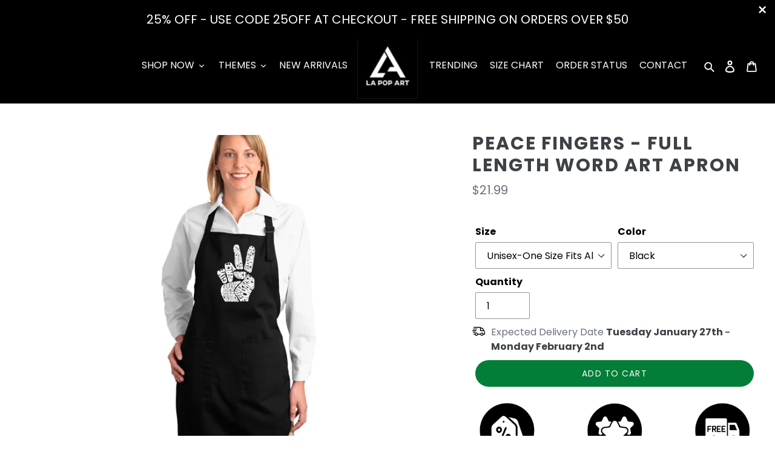

--- FILE ---
content_type: text/html; charset=utf-8
request_url: https://lapopart.com/products/afingers
body_size: 49843
content:
<!doctype html>
<html class="no-js" lang="en" id="template-product">
  <script type="text/javascript">
    (function(c,l,a,r,i,t,y){
        c[a]=c[a]||function(){(c[a].q=c[a].q||[]).push(arguments)};
        t=l.createElement(r);t.async=1;t.src="https://www.clarity.ms/tag/"+i;
        y=l.getElementsByTagName(r)[0];y.parentNode.insertBefore(t,y);
    })(window, document, "clarity", "script", "gvmrhs2dp0");
  </script>

  <head>
    <script>
      (function(w,d,t,r,u){var f,n,i;w[u]=w[u]||[],f=function(){var o={ti:"17491567"};o.q=w[u],w[u]=new UET(o),w[u].push("pageLoad")},n=d.createElement(t),n.src=r,n.async=1,n.onload=n.onreadystatechange=function(){var s=this.readyState;s&&s!=="loaded"&&s!=="complete"||(f(),n.onload=n.onreadystatechange=null)},i=d.getElementsByTagName(t)[0],i.parentNode.insertBefore(n,i)})(window,document,"script","//bat.bing.com/bat.js","uetq");
    </script>
    <meta name="msvalidate.01" content="281E3D0AF106FA0316FA4AD55FD4FB5F">
    <meta charset="utf-8">
    <meta http-equiv="X-UA-Compatible" content="IE=edge,chrome=1">
    <meta name="viewport" content="width=device-width,initial-scale=1">
    <meta name="theme-color" content="#557b97">
    <link rel="canonical" href="https://lapopart.com/products/afingers"><link rel="shortcut icon" href="//lapopart.com/cdn/shop/files/LA_Pop_Art_Front_Logo_96_32x32.png?v=1623187477" type="image/png"><title>PEACE FINGERS - Full Length Word Art Apron
&ndash; LA Pop Art</title><meta name="description" content="Page Title Created using the words &#39;Give Peace A Chance&#39; Created using the words &#39;Give Peace A Chance&#39; MATERIAL - 7.5 oz., 55/45 cotton/polyester FEATURES - 2 patch pockets, Adjustable neck strap with buckle, waist side ties PRINTED WITH PRIDE IN THE USA- All of our products are printed and shipped from Las Vegas, Neva"><!-- /snippets/social-meta-tags.liquid -->




<meta property="og:site_name" content="LA Pop Art">
<meta property="og:url" content="https://lapopart.com/products/afingers">
<meta property="og:title" content="PEACE FINGERS - Full Length Word Art Apron">
<meta property="og:type" content="product">
<meta property="og:description" content="Page Title Created using the words &#39;Give Peace A Chance&#39; Created using the words &#39;Give Peace A Chance&#39; MATERIAL - 7.5 oz., 55/45 cotton/polyester FEATURES - 2 patch pockets, Adjustable neck strap with buckle, waist side ties PRINTED WITH PRIDE IN THE USA- All of our products are printed and shipped from Las Vegas, Neva">

  <meta property="og:price:amount" content="21.99">
  <meta property="og:price:currency" content="USD">

<meta property="og:image" content="http://lapopart.com/cdn/shop/products/ApronFingersBlack2000_1200x1200.jpg?v=1580778337"><meta property="og:image" content="http://lapopart.com/cdn/shop/products/givepeaceachance2_8aef17f0-2647-47f7-b718-43b81c1871ec_1200x1200.jpg?v=1580778337"><meta property="og:image" content="http://lapopart.com/cdn/shop/products/ApronFingersRed2_2000_1200x1200.jpg?v=1580778337">
<meta property="og:image:secure_url" content="https://lapopart.com/cdn/shop/products/ApronFingersBlack2000_1200x1200.jpg?v=1580778337"><meta property="og:image:secure_url" content="https://lapopart.com/cdn/shop/products/givepeaceachance2_8aef17f0-2647-47f7-b718-43b81c1871ec_1200x1200.jpg?v=1580778337"><meta property="og:image:secure_url" content="https://lapopart.com/cdn/shop/products/ApronFingersRed2_2000_1200x1200.jpg?v=1580778337">


  <meta name="twitter:site" content="@lapopart">

<meta name="twitter:card" content="summary_large_image">
<meta name="twitter:title" content="PEACE FINGERS - Full Length Word Art Apron">
<meta name="twitter:description" content="Page Title Created using the words &#39;Give Peace A Chance&#39; Created using the words &#39;Give Peace A Chance&#39; MATERIAL - 7.5 oz., 55/45 cotton/polyester FEATURES - 2 patch pockets, Adjustable neck strap with buckle, waist side ties PRINTED WITH PRIDE IN THE USA- All of our products are printed and shipped from Las Vegas, Neva">


    <script>
      
      
      
      
    
    window.variantStrings = {
        add_to_cart: `Add to cart`,
        sold_out: `Sold out`,
        unavailable: `Sold out`,
    }
    window.routes = {
        cart_add_url: '/cart/add',
        cart_change_url: '/cart/change',
        cart_update_url: '/cart/update',
        cart_url: '/cart',
        predictive_search_url: '/search/suggest'
    };




    </script>

    <link href="//lapopart.com/cdn/shop/t/15/assets/theme.scss.css?v=115067896291531395891764289359" rel="stylesheet" type="text/css" media="all" />

    <script src="//lapopart.com/cdn/shop/t/15/assets/vendor.min.js?v=23888304798037428931688424466" defer="defer"></script>
    <script src="//lapopart.com/cdn/shop/t/15/assets/halo.slide-review.js?v=176653582484499367931688424466" defer="defer"></script>
    <script src="//lapopart.com/cdn/shop/t/15/assets/global.js?v=149496944046504657681688424466" defer="defer"></script>
    <script>window.performance && window.performance.mark && window.performance.mark('shopify.content_for_header.start');</script><meta name="google-site-verification" content="zDbsZIZM1QvT1o61Z9-K2lN6i4s6RHNejvUtQKyal0k">
<meta name="facebook-domain-verification" content="8n4yv1kqj70a9qlkpz0g6as158c5r4">
<meta name="facebook-domain-verification" content="zw8sidyptfw8ozcq72llpno6kku0dw">
<meta id="shopify-digital-wallet" name="shopify-digital-wallet" content="/15292792932/digital_wallets/dialog">
<meta name="shopify-checkout-api-token" content="91c30f9db82e82e2b5c713674cb23733">
<meta id="in-context-paypal-metadata" data-shop-id="15292792932" data-venmo-supported="false" data-environment="production" data-locale="en_US" data-paypal-v4="true" data-currency="USD">
<link rel="alternate" type="application/json+oembed" href="https://lapopart.com/products/afingers.oembed">
<script async="async" src="/checkouts/internal/preloads.js?locale=en-US"></script>
<link rel="preconnect" href="https://shop.app" crossorigin="anonymous">
<script async="async" src="https://shop.app/checkouts/internal/preloads.js?locale=en-US&shop_id=15292792932" crossorigin="anonymous"></script>
<script id="apple-pay-shop-capabilities" type="application/json">{"shopId":15292792932,"countryCode":"US","currencyCode":"USD","merchantCapabilities":["supports3DS"],"merchantId":"gid:\/\/shopify\/Shop\/15292792932","merchantName":"LA Pop Art","requiredBillingContactFields":["postalAddress","email","phone"],"requiredShippingContactFields":["postalAddress","email","phone"],"shippingType":"shipping","supportedNetworks":["visa","masterCard","amex","discover","elo","jcb"],"total":{"type":"pending","label":"LA Pop Art","amount":"1.00"},"shopifyPaymentsEnabled":true,"supportsSubscriptions":true}</script>
<script id="shopify-features" type="application/json">{"accessToken":"91c30f9db82e82e2b5c713674cb23733","betas":["rich-media-storefront-analytics"],"domain":"lapopart.com","predictiveSearch":true,"shopId":15292792932,"locale":"en"}</script>
<script>var Shopify = Shopify || {};
Shopify.shop = "word-art-tees.myshopify.com";
Shopify.locale = "en";
Shopify.currency = {"active":"USD","rate":"1.0"};
Shopify.country = "US";
Shopify.theme = {"name":"Fix Menu Copy of Home Page Edits(23-03-2023)","id":132828168358,"schema_name":"Debut","schema_version":"11.0.1","theme_store_id":796,"role":"main"};
Shopify.theme.handle = "null";
Shopify.theme.style = {"id":null,"handle":null};
Shopify.cdnHost = "lapopart.com/cdn";
Shopify.routes = Shopify.routes || {};
Shopify.routes.root = "/";</script>
<script type="module">!function(o){(o.Shopify=o.Shopify||{}).modules=!0}(window);</script>
<script>!function(o){function n(){var o=[];function n(){o.push(Array.prototype.slice.apply(arguments))}return n.q=o,n}var t=o.Shopify=o.Shopify||{};t.loadFeatures=n(),t.autoloadFeatures=n()}(window);</script>
<script>
  window.ShopifyPay = window.ShopifyPay || {};
  window.ShopifyPay.apiHost = "shop.app\/pay";
  window.ShopifyPay.redirectState = null;
</script>
<script id="shop-js-analytics" type="application/json">{"pageType":"product"}</script>
<script defer="defer" async type="module" src="//lapopart.com/cdn/shopifycloud/shop-js/modules/v2/client.init-shop-cart-sync_BT-GjEfc.en.esm.js"></script>
<script defer="defer" async type="module" src="//lapopart.com/cdn/shopifycloud/shop-js/modules/v2/chunk.common_D58fp_Oc.esm.js"></script>
<script defer="defer" async type="module" src="//lapopart.com/cdn/shopifycloud/shop-js/modules/v2/chunk.modal_xMitdFEc.esm.js"></script>
<script type="module">
  await import("//lapopart.com/cdn/shopifycloud/shop-js/modules/v2/client.init-shop-cart-sync_BT-GjEfc.en.esm.js");
await import("//lapopart.com/cdn/shopifycloud/shop-js/modules/v2/chunk.common_D58fp_Oc.esm.js");
await import("//lapopart.com/cdn/shopifycloud/shop-js/modules/v2/chunk.modal_xMitdFEc.esm.js");

  window.Shopify.SignInWithShop?.initShopCartSync?.({"fedCMEnabled":true,"windoidEnabled":true});

</script>
<script defer="defer" async type="module" src="//lapopart.com/cdn/shopifycloud/shop-js/modules/v2/client.payment-terms_Ci9AEqFq.en.esm.js"></script>
<script defer="defer" async type="module" src="//lapopart.com/cdn/shopifycloud/shop-js/modules/v2/chunk.common_D58fp_Oc.esm.js"></script>
<script defer="defer" async type="module" src="//lapopart.com/cdn/shopifycloud/shop-js/modules/v2/chunk.modal_xMitdFEc.esm.js"></script>
<script type="module">
  await import("//lapopart.com/cdn/shopifycloud/shop-js/modules/v2/client.payment-terms_Ci9AEqFq.en.esm.js");
await import("//lapopart.com/cdn/shopifycloud/shop-js/modules/v2/chunk.common_D58fp_Oc.esm.js");
await import("//lapopart.com/cdn/shopifycloud/shop-js/modules/v2/chunk.modal_xMitdFEc.esm.js");

  
</script>
<script>
  window.Shopify = window.Shopify || {};
  if (!window.Shopify.featureAssets) window.Shopify.featureAssets = {};
  window.Shopify.featureAssets['shop-js'] = {"shop-cart-sync":["modules/v2/client.shop-cart-sync_DZOKe7Ll.en.esm.js","modules/v2/chunk.common_D58fp_Oc.esm.js","modules/v2/chunk.modal_xMitdFEc.esm.js"],"init-fed-cm":["modules/v2/client.init-fed-cm_B6oLuCjv.en.esm.js","modules/v2/chunk.common_D58fp_Oc.esm.js","modules/v2/chunk.modal_xMitdFEc.esm.js"],"shop-cash-offers":["modules/v2/client.shop-cash-offers_D2sdYoxE.en.esm.js","modules/v2/chunk.common_D58fp_Oc.esm.js","modules/v2/chunk.modal_xMitdFEc.esm.js"],"shop-login-button":["modules/v2/client.shop-login-button_QeVjl5Y3.en.esm.js","modules/v2/chunk.common_D58fp_Oc.esm.js","modules/v2/chunk.modal_xMitdFEc.esm.js"],"pay-button":["modules/v2/client.pay-button_DXTOsIq6.en.esm.js","modules/v2/chunk.common_D58fp_Oc.esm.js","modules/v2/chunk.modal_xMitdFEc.esm.js"],"shop-button":["modules/v2/client.shop-button_DQZHx9pm.en.esm.js","modules/v2/chunk.common_D58fp_Oc.esm.js","modules/v2/chunk.modal_xMitdFEc.esm.js"],"avatar":["modules/v2/client.avatar_BTnouDA3.en.esm.js"],"init-windoid":["modules/v2/client.init-windoid_CR1B-cfM.en.esm.js","modules/v2/chunk.common_D58fp_Oc.esm.js","modules/v2/chunk.modal_xMitdFEc.esm.js"],"init-shop-for-new-customer-accounts":["modules/v2/client.init-shop-for-new-customer-accounts_C_vY_xzh.en.esm.js","modules/v2/client.shop-login-button_QeVjl5Y3.en.esm.js","modules/v2/chunk.common_D58fp_Oc.esm.js","modules/v2/chunk.modal_xMitdFEc.esm.js"],"init-shop-email-lookup-coordinator":["modules/v2/client.init-shop-email-lookup-coordinator_BI7n9ZSv.en.esm.js","modules/v2/chunk.common_D58fp_Oc.esm.js","modules/v2/chunk.modal_xMitdFEc.esm.js"],"init-shop-cart-sync":["modules/v2/client.init-shop-cart-sync_BT-GjEfc.en.esm.js","modules/v2/chunk.common_D58fp_Oc.esm.js","modules/v2/chunk.modal_xMitdFEc.esm.js"],"shop-toast-manager":["modules/v2/client.shop-toast-manager_DiYdP3xc.en.esm.js","modules/v2/chunk.common_D58fp_Oc.esm.js","modules/v2/chunk.modal_xMitdFEc.esm.js"],"init-customer-accounts":["modules/v2/client.init-customer-accounts_D9ZNqS-Q.en.esm.js","modules/v2/client.shop-login-button_QeVjl5Y3.en.esm.js","modules/v2/chunk.common_D58fp_Oc.esm.js","modules/v2/chunk.modal_xMitdFEc.esm.js"],"init-customer-accounts-sign-up":["modules/v2/client.init-customer-accounts-sign-up_iGw4briv.en.esm.js","modules/v2/client.shop-login-button_QeVjl5Y3.en.esm.js","modules/v2/chunk.common_D58fp_Oc.esm.js","modules/v2/chunk.modal_xMitdFEc.esm.js"],"shop-follow-button":["modules/v2/client.shop-follow-button_CqMgW2wH.en.esm.js","modules/v2/chunk.common_D58fp_Oc.esm.js","modules/v2/chunk.modal_xMitdFEc.esm.js"],"checkout-modal":["modules/v2/client.checkout-modal_xHeaAweL.en.esm.js","modules/v2/chunk.common_D58fp_Oc.esm.js","modules/v2/chunk.modal_xMitdFEc.esm.js"],"shop-login":["modules/v2/client.shop-login_D91U-Q7h.en.esm.js","modules/v2/chunk.common_D58fp_Oc.esm.js","modules/v2/chunk.modal_xMitdFEc.esm.js"],"lead-capture":["modules/v2/client.lead-capture_BJmE1dJe.en.esm.js","modules/v2/chunk.common_D58fp_Oc.esm.js","modules/v2/chunk.modal_xMitdFEc.esm.js"],"payment-terms":["modules/v2/client.payment-terms_Ci9AEqFq.en.esm.js","modules/v2/chunk.common_D58fp_Oc.esm.js","modules/v2/chunk.modal_xMitdFEc.esm.js"]};
</script>
<script>(function() {
  var isLoaded = false;
  function asyncLoad() {
    if (isLoaded) return;
    isLoaded = true;
    var urls = ["https:\/\/word-art-tees.myshopify.com\/apps\/otp\/js\/otpwidget.min.js?shop=word-art-tees.myshopify.com","https:\/\/d5zu2f4xvqanl.cloudfront.net\/42\/fe\/loader_2.js?shop=word-art-tees.myshopify.com","https:\/\/www.pxucdn.com\/apps\/uso.js?shop=word-art-tees.myshopify.com","https:\/\/cdn.rebuyengine.com\/onsite\/js\/rebuy.js?shop=word-art-tees.myshopify.com"];
    for (var i = 0; i < urls.length; i++) {
      var s = document.createElement('script');
      s.type = 'text/javascript';
      s.async = true;
      s.src = urls[i];
      var x = document.getElementsByTagName('script')[0];
      x.parentNode.insertBefore(s, x);
    }
  };
  if(window.attachEvent) {
    window.attachEvent('onload', asyncLoad);
  } else {
    window.addEventListener('load', asyncLoad, false);
  }
})();</script>
<script id="__st">var __st={"a":15292792932,"offset":-28800,"reqid":"19bdd267-3e66-401c-b2ca-ad5759238ece-1769116690","pageurl":"lapopart.com\/products\/afingers","u":"415ef6acdd00","p":"product","rtyp":"product","rid":4416127402084};</script>
<script>window.ShopifyPaypalV4VisibilityTracking = true;</script>
<script id="captcha-bootstrap">!function(){'use strict';const t='contact',e='account',n='new_comment',o=[[t,t],['blogs',n],['comments',n],[t,'customer']],c=[[e,'customer_login'],[e,'guest_login'],[e,'recover_customer_password'],[e,'create_customer']],r=t=>t.map((([t,e])=>`form[action*='/${t}']:not([data-nocaptcha='true']) input[name='form_type'][value='${e}']`)).join(','),a=t=>()=>t?[...document.querySelectorAll(t)].map((t=>t.form)):[];function s(){const t=[...o],e=r(t);return a(e)}const i='password',u='form_key',d=['recaptcha-v3-token','g-recaptcha-response','h-captcha-response',i],f=()=>{try{return window.sessionStorage}catch{return}},m='__shopify_v',_=t=>t.elements[u];function p(t,e,n=!1){try{const o=window.sessionStorage,c=JSON.parse(o.getItem(e)),{data:r}=function(t){const{data:e,action:n}=t;return t[m]||n?{data:e,action:n}:{data:t,action:n}}(c);for(const[e,n]of Object.entries(r))t.elements[e]&&(t.elements[e].value=n);n&&o.removeItem(e)}catch(o){console.error('form repopulation failed',{error:o})}}const l='form_type',E='cptcha';function T(t){t.dataset[E]=!0}const w=window,h=w.document,L='Shopify',v='ce_forms',y='captcha';let A=!1;((t,e)=>{const n=(g='f06e6c50-85a8-45c8-87d0-21a2b65856fe',I='https://cdn.shopify.com/shopifycloud/storefront-forms-hcaptcha/ce_storefront_forms_captcha_hcaptcha.v1.5.2.iife.js',D={infoText:'Protected by hCaptcha',privacyText:'Privacy',termsText:'Terms'},(t,e,n)=>{const o=w[L][v],c=o.bindForm;if(c)return c(t,g,e,D).then(n);var r;o.q.push([[t,g,e,D],n]),r=I,A||(h.body.append(Object.assign(h.createElement('script'),{id:'captcha-provider',async:!0,src:r})),A=!0)});var g,I,D;w[L]=w[L]||{},w[L][v]=w[L][v]||{},w[L][v].q=[],w[L][y]=w[L][y]||{},w[L][y].protect=function(t,e){n(t,void 0,e),T(t)},Object.freeze(w[L][y]),function(t,e,n,w,h,L){const[v,y,A,g]=function(t,e,n){const i=e?o:[],u=t?c:[],d=[...i,...u],f=r(d),m=r(i),_=r(d.filter((([t,e])=>n.includes(e))));return[a(f),a(m),a(_),s()]}(w,h,L),I=t=>{const e=t.target;return e instanceof HTMLFormElement?e:e&&e.form},D=t=>v().includes(t);t.addEventListener('submit',(t=>{const e=I(t);if(!e)return;const n=D(e)&&!e.dataset.hcaptchaBound&&!e.dataset.recaptchaBound,o=_(e),c=g().includes(e)&&(!o||!o.value);(n||c)&&t.preventDefault(),c&&!n&&(function(t){try{if(!f())return;!function(t){const e=f();if(!e)return;const n=_(t);if(!n)return;const o=n.value;o&&e.removeItem(o)}(t);const e=Array.from(Array(32),(()=>Math.random().toString(36)[2])).join('');!function(t,e){_(t)||t.append(Object.assign(document.createElement('input'),{type:'hidden',name:u})),t.elements[u].value=e}(t,e),function(t,e){const n=f();if(!n)return;const o=[...t.querySelectorAll(`input[type='${i}']`)].map((({name:t})=>t)),c=[...d,...o],r={};for(const[a,s]of new FormData(t).entries())c.includes(a)||(r[a]=s);n.setItem(e,JSON.stringify({[m]:1,action:t.action,data:r}))}(t,e)}catch(e){console.error('failed to persist form',e)}}(e),e.submit())}));const S=(t,e)=>{t&&!t.dataset[E]&&(n(t,e.some((e=>e===t))),T(t))};for(const o of['focusin','change'])t.addEventListener(o,(t=>{const e=I(t);D(e)&&S(e,y())}));const B=e.get('form_key'),M=e.get(l),P=B&&M;t.addEventListener('DOMContentLoaded',(()=>{const t=y();if(P)for(const e of t)e.elements[l].value===M&&p(e,B);[...new Set([...A(),...v().filter((t=>'true'===t.dataset.shopifyCaptcha))])].forEach((e=>S(e,t)))}))}(h,new URLSearchParams(w.location.search),n,t,e,['guest_login'])})(!0,!0)}();</script>
<script integrity="sha256-4kQ18oKyAcykRKYeNunJcIwy7WH5gtpwJnB7kiuLZ1E=" data-source-attribution="shopify.loadfeatures" defer="defer" src="//lapopart.com/cdn/shopifycloud/storefront/assets/storefront/load_feature-a0a9edcb.js" crossorigin="anonymous"></script>
<script crossorigin="anonymous" defer="defer" src="//lapopart.com/cdn/shopifycloud/storefront/assets/shopify_pay/storefront-65b4c6d7.js?v=20250812"></script>
<script data-source-attribution="shopify.dynamic_checkout.dynamic.init">var Shopify=Shopify||{};Shopify.PaymentButton=Shopify.PaymentButton||{isStorefrontPortableWallets:!0,init:function(){window.Shopify.PaymentButton.init=function(){};var t=document.createElement("script");t.src="https://lapopart.com/cdn/shopifycloud/portable-wallets/latest/portable-wallets.en.js",t.type="module",document.head.appendChild(t)}};
</script>
<script data-source-attribution="shopify.dynamic_checkout.buyer_consent">
  function portableWalletsHideBuyerConsent(e){var t=document.getElementById("shopify-buyer-consent"),n=document.getElementById("shopify-subscription-policy-button");t&&n&&(t.classList.add("hidden"),t.setAttribute("aria-hidden","true"),n.removeEventListener("click",e))}function portableWalletsShowBuyerConsent(e){var t=document.getElementById("shopify-buyer-consent"),n=document.getElementById("shopify-subscription-policy-button");t&&n&&(t.classList.remove("hidden"),t.removeAttribute("aria-hidden"),n.addEventListener("click",e))}window.Shopify?.PaymentButton&&(window.Shopify.PaymentButton.hideBuyerConsent=portableWalletsHideBuyerConsent,window.Shopify.PaymentButton.showBuyerConsent=portableWalletsShowBuyerConsent);
</script>
<script data-source-attribution="shopify.dynamic_checkout.cart.bootstrap">document.addEventListener("DOMContentLoaded",(function(){function t(){return document.querySelector("shopify-accelerated-checkout-cart, shopify-accelerated-checkout")}if(t())Shopify.PaymentButton.init();else{new MutationObserver((function(e,n){t()&&(Shopify.PaymentButton.init(),n.disconnect())})).observe(document.body,{childList:!0,subtree:!0})}}));
</script>
<link id="shopify-accelerated-checkout-styles" rel="stylesheet" media="screen" href="https://lapopart.com/cdn/shopifycloud/portable-wallets/latest/accelerated-checkout-backwards-compat.css" crossorigin="anonymous">
<style id="shopify-accelerated-checkout-cart">
        #shopify-buyer-consent {
  margin-top: 1em;
  display: inline-block;
  width: 100%;
}

#shopify-buyer-consent.hidden {
  display: none;
}

#shopify-subscription-policy-button {
  background: none;
  border: none;
  padding: 0;
  text-decoration: underline;
  font-size: inherit;
  cursor: pointer;
}

#shopify-subscription-policy-button::before {
  box-shadow: none;
}

      </style>

<script>window.performance && window.performance.mark && window.performance.mark('shopify.content_for_header.end');</script>

    <script>
      var theme = {
        strings: {
          addToCart: "Add to cart",
          soldOut: "Sold out",
          unavailable: "Unavailable",
          regularPrice: "Regular price",
          sale: "Sale",
          showMore: "Show More",
          showLess: "Show Less",
          addressError: "Error looking up that address",
          addressNoResults: "No results for that address",
          addressQueryLimit: "You have exceeded the Google API usage limit. Consider upgrading to a \u003ca href=\"https:\/\/developers.google.com\/maps\/premium\/usage-limits\"\u003ePremium Plan\u003c\/a\u003e.",
          authError: "There was a problem authenticating your Google Maps account.",
          newWindow: "Opens in a new window.",
          external: "Opens external website.",
          newWindowExternal: "Opens external website in a new window."
        },
        moneyFormat: "${{amount}}"
      }

      document.documentElement.className = document.documentElement.className.replace('no-js', 'js');
    </script><script src="//lapopart.com/cdn/shop/t/15/assets/lazysizes.js?v=68441465964607740661688424466" async="async"></script>
    <script src="//lapopart.com/cdn/shop/t/15/assets/vendor.js?v=121857302354663160541688424466" defer="defer"></script>
    <script src="//lapopart.com/cdn/shop/t/15/assets/theme.js?v=12513799077045517171688424466" defer="defer"></script>

    <script>window.nfecShopVersion = '1769086617';window.nfecJsVersion = '449674';window.nfecCVersion = 63645</script>
    <script>window.performance && window.performance.mark && window.performance.mark('shopify.content_for_header.start');</script><meta name="google-site-verification" content="zDbsZIZM1QvT1o61Z9-K2lN6i4s6RHNejvUtQKyal0k">
<meta name="facebook-domain-verification" content="8n4yv1kqj70a9qlkpz0g6as158c5r4">
<meta name="facebook-domain-verification" content="zw8sidyptfw8ozcq72llpno6kku0dw">
<meta id="shopify-digital-wallet" name="shopify-digital-wallet" content="/15292792932/digital_wallets/dialog">
<meta name="shopify-checkout-api-token" content="91c30f9db82e82e2b5c713674cb23733">
<meta id="in-context-paypal-metadata" data-shop-id="15292792932" data-venmo-supported="false" data-environment="production" data-locale="en_US" data-paypal-v4="true" data-currency="USD">
<link rel="alternate" type="application/json+oembed" href="https://lapopart.com/products/afingers.oembed">
<script async="async" src="/checkouts/internal/preloads.js?locale=en-US"></script>
<link rel="preconnect" href="https://shop.app" crossorigin="anonymous">
<script async="async" src="https://shop.app/checkouts/internal/preloads.js?locale=en-US&shop_id=15292792932" crossorigin="anonymous"></script>
<script id="apple-pay-shop-capabilities" type="application/json">{"shopId":15292792932,"countryCode":"US","currencyCode":"USD","merchantCapabilities":["supports3DS"],"merchantId":"gid:\/\/shopify\/Shop\/15292792932","merchantName":"LA Pop Art","requiredBillingContactFields":["postalAddress","email","phone"],"requiredShippingContactFields":["postalAddress","email","phone"],"shippingType":"shipping","supportedNetworks":["visa","masterCard","amex","discover","elo","jcb"],"total":{"type":"pending","label":"LA Pop Art","amount":"1.00"},"shopifyPaymentsEnabled":true,"supportsSubscriptions":true}</script>
<script id="shopify-features" type="application/json">{"accessToken":"91c30f9db82e82e2b5c713674cb23733","betas":["rich-media-storefront-analytics"],"domain":"lapopart.com","predictiveSearch":true,"shopId":15292792932,"locale":"en"}</script>
<script>var Shopify = Shopify || {};
Shopify.shop = "word-art-tees.myshopify.com";
Shopify.locale = "en";
Shopify.currency = {"active":"USD","rate":"1.0"};
Shopify.country = "US";
Shopify.theme = {"name":"Fix Menu Copy of Home Page Edits(23-03-2023)","id":132828168358,"schema_name":"Debut","schema_version":"11.0.1","theme_store_id":796,"role":"main"};
Shopify.theme.handle = "null";
Shopify.theme.style = {"id":null,"handle":null};
Shopify.cdnHost = "lapopart.com/cdn";
Shopify.routes = Shopify.routes || {};
Shopify.routes.root = "/";</script>
<script type="module">!function(o){(o.Shopify=o.Shopify||{}).modules=!0}(window);</script>
<script>!function(o){function n(){var o=[];function n(){o.push(Array.prototype.slice.apply(arguments))}return n.q=o,n}var t=o.Shopify=o.Shopify||{};t.loadFeatures=n(),t.autoloadFeatures=n()}(window);</script>
<script>
  window.ShopifyPay = window.ShopifyPay || {};
  window.ShopifyPay.apiHost = "shop.app\/pay";
  window.ShopifyPay.redirectState = null;
</script>
<script id="shop-js-analytics" type="application/json">{"pageType":"product"}</script>
<script defer="defer" async type="module" src="//lapopart.com/cdn/shopifycloud/shop-js/modules/v2/client.init-shop-cart-sync_BT-GjEfc.en.esm.js"></script>
<script defer="defer" async type="module" src="//lapopart.com/cdn/shopifycloud/shop-js/modules/v2/chunk.common_D58fp_Oc.esm.js"></script>
<script defer="defer" async type="module" src="//lapopart.com/cdn/shopifycloud/shop-js/modules/v2/chunk.modal_xMitdFEc.esm.js"></script>
<script type="module">
  await import("//lapopart.com/cdn/shopifycloud/shop-js/modules/v2/client.init-shop-cart-sync_BT-GjEfc.en.esm.js");
await import("//lapopart.com/cdn/shopifycloud/shop-js/modules/v2/chunk.common_D58fp_Oc.esm.js");
await import("//lapopart.com/cdn/shopifycloud/shop-js/modules/v2/chunk.modal_xMitdFEc.esm.js");

  window.Shopify.SignInWithShop?.initShopCartSync?.({"fedCMEnabled":true,"windoidEnabled":true});

</script>
<script defer="defer" async type="module" src="//lapopart.com/cdn/shopifycloud/shop-js/modules/v2/client.payment-terms_Ci9AEqFq.en.esm.js"></script>
<script defer="defer" async type="module" src="//lapopart.com/cdn/shopifycloud/shop-js/modules/v2/chunk.common_D58fp_Oc.esm.js"></script>
<script defer="defer" async type="module" src="//lapopart.com/cdn/shopifycloud/shop-js/modules/v2/chunk.modal_xMitdFEc.esm.js"></script>
<script type="module">
  await import("//lapopart.com/cdn/shopifycloud/shop-js/modules/v2/client.payment-terms_Ci9AEqFq.en.esm.js");
await import("//lapopart.com/cdn/shopifycloud/shop-js/modules/v2/chunk.common_D58fp_Oc.esm.js");
await import("//lapopart.com/cdn/shopifycloud/shop-js/modules/v2/chunk.modal_xMitdFEc.esm.js");

  
</script>
<script>
  window.Shopify = window.Shopify || {};
  if (!window.Shopify.featureAssets) window.Shopify.featureAssets = {};
  window.Shopify.featureAssets['shop-js'] = {"shop-cart-sync":["modules/v2/client.shop-cart-sync_DZOKe7Ll.en.esm.js","modules/v2/chunk.common_D58fp_Oc.esm.js","modules/v2/chunk.modal_xMitdFEc.esm.js"],"init-fed-cm":["modules/v2/client.init-fed-cm_B6oLuCjv.en.esm.js","modules/v2/chunk.common_D58fp_Oc.esm.js","modules/v2/chunk.modal_xMitdFEc.esm.js"],"shop-cash-offers":["modules/v2/client.shop-cash-offers_D2sdYoxE.en.esm.js","modules/v2/chunk.common_D58fp_Oc.esm.js","modules/v2/chunk.modal_xMitdFEc.esm.js"],"shop-login-button":["modules/v2/client.shop-login-button_QeVjl5Y3.en.esm.js","modules/v2/chunk.common_D58fp_Oc.esm.js","modules/v2/chunk.modal_xMitdFEc.esm.js"],"pay-button":["modules/v2/client.pay-button_DXTOsIq6.en.esm.js","modules/v2/chunk.common_D58fp_Oc.esm.js","modules/v2/chunk.modal_xMitdFEc.esm.js"],"shop-button":["modules/v2/client.shop-button_DQZHx9pm.en.esm.js","modules/v2/chunk.common_D58fp_Oc.esm.js","modules/v2/chunk.modal_xMitdFEc.esm.js"],"avatar":["modules/v2/client.avatar_BTnouDA3.en.esm.js"],"init-windoid":["modules/v2/client.init-windoid_CR1B-cfM.en.esm.js","modules/v2/chunk.common_D58fp_Oc.esm.js","modules/v2/chunk.modal_xMitdFEc.esm.js"],"init-shop-for-new-customer-accounts":["modules/v2/client.init-shop-for-new-customer-accounts_C_vY_xzh.en.esm.js","modules/v2/client.shop-login-button_QeVjl5Y3.en.esm.js","modules/v2/chunk.common_D58fp_Oc.esm.js","modules/v2/chunk.modal_xMitdFEc.esm.js"],"init-shop-email-lookup-coordinator":["modules/v2/client.init-shop-email-lookup-coordinator_BI7n9ZSv.en.esm.js","modules/v2/chunk.common_D58fp_Oc.esm.js","modules/v2/chunk.modal_xMitdFEc.esm.js"],"init-shop-cart-sync":["modules/v2/client.init-shop-cart-sync_BT-GjEfc.en.esm.js","modules/v2/chunk.common_D58fp_Oc.esm.js","modules/v2/chunk.modal_xMitdFEc.esm.js"],"shop-toast-manager":["modules/v2/client.shop-toast-manager_DiYdP3xc.en.esm.js","modules/v2/chunk.common_D58fp_Oc.esm.js","modules/v2/chunk.modal_xMitdFEc.esm.js"],"init-customer-accounts":["modules/v2/client.init-customer-accounts_D9ZNqS-Q.en.esm.js","modules/v2/client.shop-login-button_QeVjl5Y3.en.esm.js","modules/v2/chunk.common_D58fp_Oc.esm.js","modules/v2/chunk.modal_xMitdFEc.esm.js"],"init-customer-accounts-sign-up":["modules/v2/client.init-customer-accounts-sign-up_iGw4briv.en.esm.js","modules/v2/client.shop-login-button_QeVjl5Y3.en.esm.js","modules/v2/chunk.common_D58fp_Oc.esm.js","modules/v2/chunk.modal_xMitdFEc.esm.js"],"shop-follow-button":["modules/v2/client.shop-follow-button_CqMgW2wH.en.esm.js","modules/v2/chunk.common_D58fp_Oc.esm.js","modules/v2/chunk.modal_xMitdFEc.esm.js"],"checkout-modal":["modules/v2/client.checkout-modal_xHeaAweL.en.esm.js","modules/v2/chunk.common_D58fp_Oc.esm.js","modules/v2/chunk.modal_xMitdFEc.esm.js"],"shop-login":["modules/v2/client.shop-login_D91U-Q7h.en.esm.js","modules/v2/chunk.common_D58fp_Oc.esm.js","modules/v2/chunk.modal_xMitdFEc.esm.js"],"lead-capture":["modules/v2/client.lead-capture_BJmE1dJe.en.esm.js","modules/v2/chunk.common_D58fp_Oc.esm.js","modules/v2/chunk.modal_xMitdFEc.esm.js"],"payment-terms":["modules/v2/client.payment-terms_Ci9AEqFq.en.esm.js","modules/v2/chunk.common_D58fp_Oc.esm.js","modules/v2/chunk.modal_xMitdFEc.esm.js"]};
</script>
<script>(function() {
  var isLoaded = false;
  function asyncLoad() {
    if (isLoaded) return;
    isLoaded = true;
    var urls = ["https:\/\/word-art-tees.myshopify.com\/apps\/otp\/js\/otpwidget.min.js?shop=word-art-tees.myshopify.com","https:\/\/d5zu2f4xvqanl.cloudfront.net\/42\/fe\/loader_2.js?shop=word-art-tees.myshopify.com","https:\/\/www.pxucdn.com\/apps\/uso.js?shop=word-art-tees.myshopify.com","https:\/\/cdn.rebuyengine.com\/onsite\/js\/rebuy.js?shop=word-art-tees.myshopify.com"];
    for (var i = 0; i < urls.length; i++) {
      var s = document.createElement('script');
      s.type = 'text/javascript';
      s.async = true;
      s.src = urls[i];
      var x = document.getElementsByTagName('script')[0];
      x.parentNode.insertBefore(s, x);
    }
  };
  if(window.attachEvent) {
    window.attachEvent('onload', asyncLoad);
  } else {
    window.addEventListener('load', asyncLoad, false);
  }
})();</script>
<script id="__st">var __st={"a":15292792932,"offset":-28800,"reqid":"19bdd267-3e66-401c-b2ca-ad5759238ece-1769116690","pageurl":"lapopart.com\/products\/afingers","u":"415ef6acdd00","p":"product","rtyp":"product","rid":4416127402084};</script>
<script>window.ShopifyPaypalV4VisibilityTracking = true;</script>
<script id="captcha-bootstrap">!function(){'use strict';const t='contact',e='account',n='new_comment',o=[[t,t],['blogs',n],['comments',n],[t,'customer']],c=[[e,'customer_login'],[e,'guest_login'],[e,'recover_customer_password'],[e,'create_customer']],r=t=>t.map((([t,e])=>`form[action*='/${t}']:not([data-nocaptcha='true']) input[name='form_type'][value='${e}']`)).join(','),a=t=>()=>t?[...document.querySelectorAll(t)].map((t=>t.form)):[];function s(){const t=[...o],e=r(t);return a(e)}const i='password',u='form_key',d=['recaptcha-v3-token','g-recaptcha-response','h-captcha-response',i],f=()=>{try{return window.sessionStorage}catch{return}},m='__shopify_v',_=t=>t.elements[u];function p(t,e,n=!1){try{const o=window.sessionStorage,c=JSON.parse(o.getItem(e)),{data:r}=function(t){const{data:e,action:n}=t;return t[m]||n?{data:e,action:n}:{data:t,action:n}}(c);for(const[e,n]of Object.entries(r))t.elements[e]&&(t.elements[e].value=n);n&&o.removeItem(e)}catch(o){console.error('form repopulation failed',{error:o})}}const l='form_type',E='cptcha';function T(t){t.dataset[E]=!0}const w=window,h=w.document,L='Shopify',v='ce_forms',y='captcha';let A=!1;((t,e)=>{const n=(g='f06e6c50-85a8-45c8-87d0-21a2b65856fe',I='https://cdn.shopify.com/shopifycloud/storefront-forms-hcaptcha/ce_storefront_forms_captcha_hcaptcha.v1.5.2.iife.js',D={infoText:'Protected by hCaptcha',privacyText:'Privacy',termsText:'Terms'},(t,e,n)=>{const o=w[L][v],c=o.bindForm;if(c)return c(t,g,e,D).then(n);var r;o.q.push([[t,g,e,D],n]),r=I,A||(h.body.append(Object.assign(h.createElement('script'),{id:'captcha-provider',async:!0,src:r})),A=!0)});var g,I,D;w[L]=w[L]||{},w[L][v]=w[L][v]||{},w[L][v].q=[],w[L][y]=w[L][y]||{},w[L][y].protect=function(t,e){n(t,void 0,e),T(t)},Object.freeze(w[L][y]),function(t,e,n,w,h,L){const[v,y,A,g]=function(t,e,n){const i=e?o:[],u=t?c:[],d=[...i,...u],f=r(d),m=r(i),_=r(d.filter((([t,e])=>n.includes(e))));return[a(f),a(m),a(_),s()]}(w,h,L),I=t=>{const e=t.target;return e instanceof HTMLFormElement?e:e&&e.form},D=t=>v().includes(t);t.addEventListener('submit',(t=>{const e=I(t);if(!e)return;const n=D(e)&&!e.dataset.hcaptchaBound&&!e.dataset.recaptchaBound,o=_(e),c=g().includes(e)&&(!o||!o.value);(n||c)&&t.preventDefault(),c&&!n&&(function(t){try{if(!f())return;!function(t){const e=f();if(!e)return;const n=_(t);if(!n)return;const o=n.value;o&&e.removeItem(o)}(t);const e=Array.from(Array(32),(()=>Math.random().toString(36)[2])).join('');!function(t,e){_(t)||t.append(Object.assign(document.createElement('input'),{type:'hidden',name:u})),t.elements[u].value=e}(t,e),function(t,e){const n=f();if(!n)return;const o=[...t.querySelectorAll(`input[type='${i}']`)].map((({name:t})=>t)),c=[...d,...o],r={};for(const[a,s]of new FormData(t).entries())c.includes(a)||(r[a]=s);n.setItem(e,JSON.stringify({[m]:1,action:t.action,data:r}))}(t,e)}catch(e){console.error('failed to persist form',e)}}(e),e.submit())}));const S=(t,e)=>{t&&!t.dataset[E]&&(n(t,e.some((e=>e===t))),T(t))};for(const o of['focusin','change'])t.addEventListener(o,(t=>{const e=I(t);D(e)&&S(e,y())}));const B=e.get('form_key'),M=e.get(l),P=B&&M;t.addEventListener('DOMContentLoaded',(()=>{const t=y();if(P)for(const e of t)e.elements[l].value===M&&p(e,B);[...new Set([...A(),...v().filter((t=>'true'===t.dataset.shopifyCaptcha))])].forEach((e=>S(e,t)))}))}(h,new URLSearchParams(w.location.search),n,t,e,['guest_login'])})(!0,!0)}();</script>
<script integrity="sha256-4kQ18oKyAcykRKYeNunJcIwy7WH5gtpwJnB7kiuLZ1E=" data-source-attribution="shopify.loadfeatures" defer="defer" src="//lapopart.com/cdn/shopifycloud/storefront/assets/storefront/load_feature-a0a9edcb.js" crossorigin="anonymous"></script>
<script crossorigin="anonymous" defer="defer" src="//lapopart.com/cdn/shopifycloud/storefront/assets/shopify_pay/storefront-65b4c6d7.js?v=20250812"></script>
<script data-source-attribution="shopify.dynamic_checkout.dynamic.init">var Shopify=Shopify||{};Shopify.PaymentButton=Shopify.PaymentButton||{isStorefrontPortableWallets:!0,init:function(){window.Shopify.PaymentButton.init=function(){};var t=document.createElement("script");t.src="https://lapopart.com/cdn/shopifycloud/portable-wallets/latest/portable-wallets.en.js",t.type="module",document.head.appendChild(t)}};
</script>
<script data-source-attribution="shopify.dynamic_checkout.buyer_consent">
  function portableWalletsHideBuyerConsent(e){var t=document.getElementById("shopify-buyer-consent"),n=document.getElementById("shopify-subscription-policy-button");t&&n&&(t.classList.add("hidden"),t.setAttribute("aria-hidden","true"),n.removeEventListener("click",e))}function portableWalletsShowBuyerConsent(e){var t=document.getElementById("shopify-buyer-consent"),n=document.getElementById("shopify-subscription-policy-button");t&&n&&(t.classList.remove("hidden"),t.removeAttribute("aria-hidden"),n.addEventListener("click",e))}window.Shopify?.PaymentButton&&(window.Shopify.PaymentButton.hideBuyerConsent=portableWalletsHideBuyerConsent,window.Shopify.PaymentButton.showBuyerConsent=portableWalletsShowBuyerConsent);
</script>
<script data-source-attribution="shopify.dynamic_checkout.cart.bootstrap">document.addEventListener("DOMContentLoaded",(function(){function t(){return document.querySelector("shopify-accelerated-checkout-cart, shopify-accelerated-checkout")}if(t())Shopify.PaymentButton.init();else{new MutationObserver((function(e,n){t()&&(Shopify.PaymentButton.init(),n.disconnect())})).observe(document.body,{childList:!0,subtree:!0})}}));
</script>
<!-- placeholder 289e285b0011d29b --><script>window.performance && window.performance.mark && window.performance.mark('shopify.content_for_header.end');</script>

    <meta name="p:domain_verify" content="5ad144e2d38691d3a84cff6149d90dd2">

    <!-- Pinterest Tag -->
    <script>
      !function(e){if(!window.pintrk){window.pintrk = function () {
      window.pintrk.queue.push(Array.prototype.slice.call(arguments))};var
        n=window.pintrk;n.queue=[],n.version="3.0";var
        t=document.createElement("script");t.async=!0,t.src=e;var
        r=document.getElementsByTagName("script")[0];
        r.parentNode.insertBefore(t,r)}}("https://s.pinimg.com/ct/core.js");
      pintrk('load', '2613075601737', {em: '<user_email_address>'});
      pintrk('page');
    </script>
    <noscript>
      <img
        height="1"
        width="1"
        style="display:none;"
        alt=""
        src="https://ct.pinterest.com/v3/?event=init&tid=2613075601737&pd[em]=<hashed_email_address>&noscript=1"
      >
    </noscript>
    <!-- end Pinterest Tag -->

    <!-- StartCartCartCustomCode -->

    <!-- Abandoned Cart Information -->
    <div id="care-cart-customer-information" style="display:none">
      {"id":"", "email":"","default_address":null,"first_name":"","last_name":"","name":"" }
    </div>
    <!-- Abandoned Cart Information -->

    <!-- ShopInformation -->
    <div id="care-cart-shop-information" style="display:none">{"domain":"word-art-tees.myshopify.com" }</div>
    <!-- ShopInformation -->

    <!-- EndCareCartCustomCode -->
    <script src="//lapopart.com/cdn/shop/t/15/assets/product.js?v=51315403833464276281688424466" defer="defer"></script>
    <script src="//ajax.googleapis.com/ajax/libs/jquery/2.2.3/jquery.min.js" type="text/javascript"></script>
    <link rel="stylesheet" href="//lapopart.com/cdn/shop/t/15/assets/sca-pp.css?v=26248894406678077071688424466">
 <script>
  
  SCAPPShop = {};
    
  </script>
<script src="//lapopart.com/cdn/shop/t/15/assets/sca-pp-initial.js?v=44055980046105472121688424466" type="text/javascript"></script>
  
    <!-- DOOFINDER-SHOPIFY -->
    
    <!-- /DOOFINDER-SHOPIFY -->
  <!-- BEGIN app block: shopify://apps/seguno-banners/blocks/banners-app-embed/2c1cadd0-9036-4e28-9827-9a97eb288153 --><meta property="seguno:shop-id" content="15292792932" />


<!-- END app block --><script src="https://cdn.shopify.com/extensions/0199bb78-00cd-71ec-87e5-965007fa36b6/banners-12/assets/banners.js" type="text/javascript" defer="defer"></script>
<link href="https://monorail-edge.shopifysvc.com" rel="dns-prefetch">
<script>(function(){if ("sendBeacon" in navigator && "performance" in window) {try {var session_token_from_headers = performance.getEntriesByType('navigation')[0].serverTiming.find(x => x.name == '_s').description;} catch {var session_token_from_headers = undefined;}var session_cookie_matches = document.cookie.match(/_shopify_s=([^;]*)/);var session_token_from_cookie = session_cookie_matches && session_cookie_matches.length === 2 ? session_cookie_matches[1] : "";var session_token = session_token_from_headers || session_token_from_cookie || "";function handle_abandonment_event(e) {var entries = performance.getEntries().filter(function(entry) {return /monorail-edge.shopifysvc.com/.test(entry.name);});if (!window.abandonment_tracked && entries.length === 0) {window.abandonment_tracked = true;var currentMs = Date.now();var navigation_start = performance.timing.navigationStart;var payload = {shop_id: 15292792932,url: window.location.href,navigation_start,duration: currentMs - navigation_start,session_token,page_type: "product"};window.navigator.sendBeacon("https://monorail-edge.shopifysvc.com/v1/produce", JSON.stringify({schema_id: "online_store_buyer_site_abandonment/1.1",payload: payload,metadata: {event_created_at_ms: currentMs,event_sent_at_ms: currentMs}}));}}window.addEventListener('pagehide', handle_abandonment_event);}}());</script>
<script id="web-pixels-manager-setup">(function e(e,d,r,n,o){if(void 0===o&&(o={}),!Boolean(null===(a=null===(i=window.Shopify)||void 0===i?void 0:i.analytics)||void 0===a?void 0:a.replayQueue)){var i,a;window.Shopify=window.Shopify||{};var t=window.Shopify;t.analytics=t.analytics||{};var s=t.analytics;s.replayQueue=[],s.publish=function(e,d,r){return s.replayQueue.push([e,d,r]),!0};try{self.performance.mark("wpm:start")}catch(e){}var l=function(){var e={modern:/Edge?\/(1{2}[4-9]|1[2-9]\d|[2-9]\d{2}|\d{4,})\.\d+(\.\d+|)|Firefox\/(1{2}[4-9]|1[2-9]\d|[2-9]\d{2}|\d{4,})\.\d+(\.\d+|)|Chrom(ium|e)\/(9{2}|\d{3,})\.\d+(\.\d+|)|(Maci|X1{2}).+ Version\/(15\.\d+|(1[6-9]|[2-9]\d|\d{3,})\.\d+)([,.]\d+|)( \(\w+\)|)( Mobile\/\w+|) Safari\/|Chrome.+OPR\/(9{2}|\d{3,})\.\d+\.\d+|(CPU[ +]OS|iPhone[ +]OS|CPU[ +]iPhone|CPU IPhone OS|CPU iPad OS)[ +]+(15[._]\d+|(1[6-9]|[2-9]\d|\d{3,})[._]\d+)([._]\d+|)|Android:?[ /-](13[3-9]|1[4-9]\d|[2-9]\d{2}|\d{4,})(\.\d+|)(\.\d+|)|Android.+Firefox\/(13[5-9]|1[4-9]\d|[2-9]\d{2}|\d{4,})\.\d+(\.\d+|)|Android.+Chrom(ium|e)\/(13[3-9]|1[4-9]\d|[2-9]\d{2}|\d{4,})\.\d+(\.\d+|)|SamsungBrowser\/([2-9]\d|\d{3,})\.\d+/,legacy:/Edge?\/(1[6-9]|[2-9]\d|\d{3,})\.\d+(\.\d+|)|Firefox\/(5[4-9]|[6-9]\d|\d{3,})\.\d+(\.\d+|)|Chrom(ium|e)\/(5[1-9]|[6-9]\d|\d{3,})\.\d+(\.\d+|)([\d.]+$|.*Safari\/(?![\d.]+ Edge\/[\d.]+$))|(Maci|X1{2}).+ Version\/(10\.\d+|(1[1-9]|[2-9]\d|\d{3,})\.\d+)([,.]\d+|)( \(\w+\)|)( Mobile\/\w+|) Safari\/|Chrome.+OPR\/(3[89]|[4-9]\d|\d{3,})\.\d+\.\d+|(CPU[ +]OS|iPhone[ +]OS|CPU[ +]iPhone|CPU IPhone OS|CPU iPad OS)[ +]+(10[._]\d+|(1[1-9]|[2-9]\d|\d{3,})[._]\d+)([._]\d+|)|Android:?[ /-](13[3-9]|1[4-9]\d|[2-9]\d{2}|\d{4,})(\.\d+|)(\.\d+|)|Mobile Safari.+OPR\/([89]\d|\d{3,})\.\d+\.\d+|Android.+Firefox\/(13[5-9]|1[4-9]\d|[2-9]\d{2}|\d{4,})\.\d+(\.\d+|)|Android.+Chrom(ium|e)\/(13[3-9]|1[4-9]\d|[2-9]\d{2}|\d{4,})\.\d+(\.\d+|)|Android.+(UC? ?Browser|UCWEB|U3)[ /]?(15\.([5-9]|\d{2,})|(1[6-9]|[2-9]\d|\d{3,})\.\d+)\.\d+|SamsungBrowser\/(5\.\d+|([6-9]|\d{2,})\.\d+)|Android.+MQ{2}Browser\/(14(\.(9|\d{2,})|)|(1[5-9]|[2-9]\d|\d{3,})(\.\d+|))(\.\d+|)|K[Aa][Ii]OS\/(3\.\d+|([4-9]|\d{2,})\.\d+)(\.\d+|)/},d=e.modern,r=e.legacy,n=navigator.userAgent;return n.match(d)?"modern":n.match(r)?"legacy":"unknown"}(),u="modern"===l?"modern":"legacy",c=(null!=n?n:{modern:"",legacy:""})[u],f=function(e){return[e.baseUrl,"/wpm","/b",e.hashVersion,"modern"===e.buildTarget?"m":"l",".js"].join("")}({baseUrl:d,hashVersion:r,buildTarget:u}),m=function(e){var d=e.version,r=e.bundleTarget,n=e.surface,o=e.pageUrl,i=e.monorailEndpoint;return{emit:function(e){var a=e.status,t=e.errorMsg,s=(new Date).getTime(),l=JSON.stringify({metadata:{event_sent_at_ms:s},events:[{schema_id:"web_pixels_manager_load/3.1",payload:{version:d,bundle_target:r,page_url:o,status:a,surface:n,error_msg:t},metadata:{event_created_at_ms:s}}]});if(!i)return console&&console.warn&&console.warn("[Web Pixels Manager] No Monorail endpoint provided, skipping logging."),!1;try{return self.navigator.sendBeacon.bind(self.navigator)(i,l)}catch(e){}var u=new XMLHttpRequest;try{return u.open("POST",i,!0),u.setRequestHeader("Content-Type","text/plain"),u.send(l),!0}catch(e){return console&&console.warn&&console.warn("[Web Pixels Manager] Got an unhandled error while logging to Monorail."),!1}}}}({version:r,bundleTarget:l,surface:e.surface,pageUrl:self.location.href,monorailEndpoint:e.monorailEndpoint});try{o.browserTarget=l,function(e){var d=e.src,r=e.async,n=void 0===r||r,o=e.onload,i=e.onerror,a=e.sri,t=e.scriptDataAttributes,s=void 0===t?{}:t,l=document.createElement("script"),u=document.querySelector("head"),c=document.querySelector("body");if(l.async=n,l.src=d,a&&(l.integrity=a,l.crossOrigin="anonymous"),s)for(var f in s)if(Object.prototype.hasOwnProperty.call(s,f))try{l.dataset[f]=s[f]}catch(e){}if(o&&l.addEventListener("load",o),i&&l.addEventListener("error",i),u)u.appendChild(l);else{if(!c)throw new Error("Did not find a head or body element to append the script");c.appendChild(l)}}({src:f,async:!0,onload:function(){if(!function(){var e,d;return Boolean(null===(d=null===(e=window.Shopify)||void 0===e?void 0:e.analytics)||void 0===d?void 0:d.initialized)}()){var d=window.webPixelsManager.init(e)||void 0;if(d){var r=window.Shopify.analytics;r.replayQueue.forEach((function(e){var r=e[0],n=e[1],o=e[2];d.publishCustomEvent(r,n,o)})),r.replayQueue=[],r.publish=d.publishCustomEvent,r.visitor=d.visitor,r.initialized=!0}}},onerror:function(){return m.emit({status:"failed",errorMsg:"".concat(f," has failed to load")})},sri:function(e){var d=/^sha384-[A-Za-z0-9+/=]+$/;return"string"==typeof e&&d.test(e)}(c)?c:"",scriptDataAttributes:o}),m.emit({status:"loading"})}catch(e){m.emit({status:"failed",errorMsg:(null==e?void 0:e.message)||"Unknown error"})}}})({shopId: 15292792932,storefrontBaseUrl: "https://lapopart.com",extensionsBaseUrl: "https://extensions.shopifycdn.com/cdn/shopifycloud/web-pixels-manager",monorailEndpoint: "https://monorail-edge.shopifysvc.com/unstable/produce_batch",surface: "storefront-renderer",enabledBetaFlags: ["2dca8a86"],webPixelsConfigList: [{"id":"1250787494","configuration":"{\"pixelCode\":\"D15IJTRC77U025JQL690\"}","eventPayloadVersion":"v1","runtimeContext":"STRICT","scriptVersion":"22e92c2ad45662f435e4801458fb78cc","type":"APP","apiClientId":4383523,"privacyPurposes":["ANALYTICS","MARKETING","SALE_OF_DATA"],"dataSharingAdjustments":{"protectedCustomerApprovalScopes":["read_customer_address","read_customer_email","read_customer_name","read_customer_personal_data","read_customer_phone"]}},{"id":"614170790","configuration":"{\"config\":\"{\\\"pixel_id\\\":\\\"AW-647801624\\\",\\\"google_tag_ids\\\":[\\\"AW-647801624\\\",\\\"GT-55XD9V8\\\"],\\\"target_country\\\":\\\"US\\\",\\\"gtag_events\\\":[{\\\"type\\\":\\\"search\\\",\\\"action_label\\\":\\\"AW-647801624\\\/L5DlCKaC2s0BEJjW8rQC\\\"},{\\\"type\\\":\\\"begin_checkout\\\",\\\"action_label\\\":\\\"AW-647801624\\\/2JvRCKOC2s0BEJjW8rQC\\\"},{\\\"type\\\":\\\"view_item\\\",\\\"action_label\\\":[\\\"AW-647801624\\\/XDoPCJ2C2s0BEJjW8rQC\\\",\\\"MC-NPT02WDWVH\\\"]},{\\\"type\\\":\\\"purchase\\\",\\\"action_label\\\":[\\\"AW-647801624\\\/qZpICJqC2s0BEJjW8rQC\\\",\\\"MC-NPT02WDWVH\\\"]},{\\\"type\\\":\\\"page_view\\\",\\\"action_label\\\":[\\\"AW-647801624\\\/w_aMCJ-B2s0BEJjW8rQC\\\",\\\"MC-NPT02WDWVH\\\"]},{\\\"type\\\":\\\"add_payment_info\\\",\\\"action_label\\\":\\\"AW-647801624\\\/PMzmCKmC2s0BEJjW8rQC\\\"},{\\\"type\\\":\\\"add_to_cart\\\",\\\"action_label\\\":\\\"AW-647801624\\\/1iLuCKCC2s0BEJjW8rQC\\\"}],\\\"enable_monitoring_mode\\\":false}\"}","eventPayloadVersion":"v1","runtimeContext":"OPEN","scriptVersion":"b2a88bafab3e21179ed38636efcd8a93","type":"APP","apiClientId":1780363,"privacyPurposes":[],"dataSharingAdjustments":{"protectedCustomerApprovalScopes":["read_customer_address","read_customer_email","read_customer_name","read_customer_personal_data","read_customer_phone"]}},{"id":"315556006","configuration":"{\"pixel_id\":\"868462423597638\",\"pixel_type\":\"facebook_pixel\",\"metaapp_system_user_token\":\"-\"}","eventPayloadVersion":"v1","runtimeContext":"OPEN","scriptVersion":"ca16bc87fe92b6042fbaa3acc2fbdaa6","type":"APP","apiClientId":2329312,"privacyPurposes":["ANALYTICS","MARKETING","SALE_OF_DATA"],"dataSharingAdjustments":{"protectedCustomerApprovalScopes":["read_customer_address","read_customer_email","read_customer_name","read_customer_personal_data","read_customer_phone"]}},{"id":"82018470","eventPayloadVersion":"v1","runtimeContext":"LAX","scriptVersion":"1","type":"CUSTOM","privacyPurposes":["ANALYTICS"],"name":"Google Analytics tag (migrated)"},{"id":"shopify-app-pixel","configuration":"{}","eventPayloadVersion":"v1","runtimeContext":"STRICT","scriptVersion":"0450","apiClientId":"shopify-pixel","type":"APP","privacyPurposes":["ANALYTICS","MARKETING"]},{"id":"shopify-custom-pixel","eventPayloadVersion":"v1","runtimeContext":"LAX","scriptVersion":"0450","apiClientId":"shopify-pixel","type":"CUSTOM","privacyPurposes":["ANALYTICS","MARKETING"]}],isMerchantRequest: false,initData: {"shop":{"name":"LA Pop Art","paymentSettings":{"currencyCode":"USD"},"myshopifyDomain":"word-art-tees.myshopify.com","countryCode":"US","storefrontUrl":"https:\/\/lapopart.com"},"customer":null,"cart":null,"checkout":null,"productVariants":[{"price":{"amount":21.99,"currencyCode":"USD"},"product":{"title":"PEACE FINGERS - Full Length Word Art Apron","vendor":"Los Angeles Pop Art","id":"4416127402084","untranslatedTitle":"PEACE FINGERS - Full Length Word Art Apron","url":"\/products\/afingers","type":"Aprons"},"id":"31469566787684","image":{"src":"\/\/lapopart.com\/cdn\/shop\/products\/ApronFingersBlack2000.jpg?v=1580778337"},"sku":"AFINGERSBlack","title":"Unisex-One Size Fits All \/ Black","untranslatedTitle":"Unisex-One Size Fits All \/ Black"},{"price":{"amount":21.99,"currencyCode":"USD"},"product":{"title":"PEACE FINGERS - Full Length Word Art Apron","vendor":"Los Angeles Pop Art","id":"4416127402084","untranslatedTitle":"PEACE FINGERS - Full Length Word Art Apron","url":"\/products\/afingers","type":"Aprons"},"id":"31469566820452","image":{"src":"\/\/lapopart.com\/cdn\/shop\/products\/ApronFingersRed2_2000.jpg?v=1580778337"},"sku":"AFINGERSRed","title":"Unisex-One Size Fits All \/ Red","untranslatedTitle":"Unisex-One Size Fits All \/ Red"},{"price":{"amount":21.99,"currencyCode":"USD"},"product":{"title":"PEACE FINGERS - Full Length Word Art Apron","vendor":"Los Angeles Pop Art","id":"4416127402084","untranslatedTitle":"PEACE FINGERS - Full Length Word Art Apron","url":"\/products\/afingers","type":"Aprons"},"id":"31469566853220","image":{"src":"\/\/lapopart.com\/cdn\/shop\/products\/ApronFingersNavy2_2000.jpg?v=1580778337"},"sku":"AFINGERSNavy","title":"Unisex-One Size Fits All \/ Navy","untranslatedTitle":"Unisex-One Size Fits All \/ Navy"},{"price":{"amount":21.99,"currencyCode":"USD"},"product":{"title":"PEACE FINGERS - Full Length Word Art Apron","vendor":"Los Angeles Pop Art","id":"4416127402084","untranslatedTitle":"PEACE FINGERS - Full Length Word Art Apron","url":"\/products\/afingers","type":"Aprons"},"id":"31469566885988","image":{"src":"\/\/lapopart.com\/cdn\/shop\/products\/ApronFingersGreen2_2000.jpg?v=1580778337"},"sku":"AFINGERSGreen","title":"Unisex-One Size Fits All \/ Green","untranslatedTitle":"Unisex-One Size Fits All \/ Green"}],"purchasingCompany":null},},"https://lapopart.com/cdn","fcfee988w5aeb613cpc8e4bc33m6693e112",{"modern":"","legacy":""},{"shopId":"15292792932","storefrontBaseUrl":"https:\/\/lapopart.com","extensionBaseUrl":"https:\/\/extensions.shopifycdn.com\/cdn\/shopifycloud\/web-pixels-manager","surface":"storefront-renderer","enabledBetaFlags":"[\"2dca8a86\"]","isMerchantRequest":"false","hashVersion":"fcfee988w5aeb613cpc8e4bc33m6693e112","publish":"custom","events":"[[\"page_viewed\",{}],[\"product_viewed\",{\"productVariant\":{\"price\":{\"amount\":21.99,\"currencyCode\":\"USD\"},\"product\":{\"title\":\"PEACE FINGERS - Full Length Word Art Apron\",\"vendor\":\"Los Angeles Pop Art\",\"id\":\"4416127402084\",\"untranslatedTitle\":\"PEACE FINGERS - Full Length Word Art Apron\",\"url\":\"\/products\/afingers\",\"type\":\"Aprons\"},\"id\":\"31469566787684\",\"image\":{\"src\":\"\/\/lapopart.com\/cdn\/shop\/products\/ApronFingersBlack2000.jpg?v=1580778337\"},\"sku\":\"AFINGERSBlack\",\"title\":\"Unisex-One Size Fits All \/ Black\",\"untranslatedTitle\":\"Unisex-One Size Fits All \/ Black\"}}]]"});</script><script>
  window.ShopifyAnalytics = window.ShopifyAnalytics || {};
  window.ShopifyAnalytics.meta = window.ShopifyAnalytics.meta || {};
  window.ShopifyAnalytics.meta.currency = 'USD';
  var meta = {"product":{"id":4416127402084,"gid":"gid:\/\/shopify\/Product\/4416127402084","vendor":"Los Angeles Pop Art","type":"Aprons","handle":"afingers","variants":[{"id":31469566787684,"price":2199,"name":"PEACE FINGERS - Full Length Word Art Apron - Unisex-One Size Fits All \/ Black","public_title":"Unisex-One Size Fits All \/ Black","sku":"AFINGERSBlack"},{"id":31469566820452,"price":2199,"name":"PEACE FINGERS - Full Length Word Art Apron - Unisex-One Size Fits All \/ Red","public_title":"Unisex-One Size Fits All \/ Red","sku":"AFINGERSRed"},{"id":31469566853220,"price":2199,"name":"PEACE FINGERS - Full Length Word Art Apron - Unisex-One Size Fits All \/ Navy","public_title":"Unisex-One Size Fits All \/ Navy","sku":"AFINGERSNavy"},{"id":31469566885988,"price":2199,"name":"PEACE FINGERS - Full Length Word Art Apron - Unisex-One Size Fits All \/ Green","public_title":"Unisex-One Size Fits All \/ Green","sku":"AFINGERSGreen"}],"remote":false},"page":{"pageType":"product","resourceType":"product","resourceId":4416127402084,"requestId":"19bdd267-3e66-401c-b2ca-ad5759238ece-1769116690"}};
  for (var attr in meta) {
    window.ShopifyAnalytics.meta[attr] = meta[attr];
  }
</script>
<script class="analytics">
  (function () {
    var customDocumentWrite = function(content) {
      var jquery = null;

      if (window.jQuery) {
        jquery = window.jQuery;
      } else if (window.Checkout && window.Checkout.$) {
        jquery = window.Checkout.$;
      }

      if (jquery) {
        jquery('body').append(content);
      }
    };

    var hasLoggedConversion = function(token) {
      if (token) {
        return document.cookie.indexOf('loggedConversion=' + token) !== -1;
      }
      return false;
    }

    var setCookieIfConversion = function(token) {
      if (token) {
        var twoMonthsFromNow = new Date(Date.now());
        twoMonthsFromNow.setMonth(twoMonthsFromNow.getMonth() + 2);

        document.cookie = 'loggedConversion=' + token + '; expires=' + twoMonthsFromNow;
      }
    }

    var trekkie = window.ShopifyAnalytics.lib = window.trekkie = window.trekkie || [];
    if (trekkie.integrations) {
      return;
    }
    trekkie.methods = [
      'identify',
      'page',
      'ready',
      'track',
      'trackForm',
      'trackLink'
    ];
    trekkie.factory = function(method) {
      return function() {
        var args = Array.prototype.slice.call(arguments);
        args.unshift(method);
        trekkie.push(args);
        return trekkie;
      };
    };
    for (var i = 0; i < trekkie.methods.length; i++) {
      var key = trekkie.methods[i];
      trekkie[key] = trekkie.factory(key);
    }
    trekkie.load = function(config) {
      trekkie.config = config || {};
      trekkie.config.initialDocumentCookie = document.cookie;
      var first = document.getElementsByTagName('script')[0];
      var script = document.createElement('script');
      script.type = 'text/javascript';
      script.onerror = function(e) {
        var scriptFallback = document.createElement('script');
        scriptFallback.type = 'text/javascript';
        scriptFallback.onerror = function(error) {
                var Monorail = {
      produce: function produce(monorailDomain, schemaId, payload) {
        var currentMs = new Date().getTime();
        var event = {
          schema_id: schemaId,
          payload: payload,
          metadata: {
            event_created_at_ms: currentMs,
            event_sent_at_ms: currentMs
          }
        };
        return Monorail.sendRequest("https://" + monorailDomain + "/v1/produce", JSON.stringify(event));
      },
      sendRequest: function sendRequest(endpointUrl, payload) {
        // Try the sendBeacon API
        if (window && window.navigator && typeof window.navigator.sendBeacon === 'function' && typeof window.Blob === 'function' && !Monorail.isIos12()) {
          var blobData = new window.Blob([payload], {
            type: 'text/plain'
          });

          if (window.navigator.sendBeacon(endpointUrl, blobData)) {
            return true;
          } // sendBeacon was not successful

        } // XHR beacon

        var xhr = new XMLHttpRequest();

        try {
          xhr.open('POST', endpointUrl);
          xhr.setRequestHeader('Content-Type', 'text/plain');
          xhr.send(payload);
        } catch (e) {
          console.log(e);
        }

        return false;
      },
      isIos12: function isIos12() {
        return window.navigator.userAgent.lastIndexOf('iPhone; CPU iPhone OS 12_') !== -1 || window.navigator.userAgent.lastIndexOf('iPad; CPU OS 12_') !== -1;
      }
    };
    Monorail.produce('monorail-edge.shopifysvc.com',
      'trekkie_storefront_load_errors/1.1',
      {shop_id: 15292792932,
      theme_id: 132828168358,
      app_name: "storefront",
      context_url: window.location.href,
      source_url: "//lapopart.com/cdn/s/trekkie.storefront.46a754ac07d08c656eb845cfbf513dd9a18d4ced.min.js"});

        };
        scriptFallback.async = true;
        scriptFallback.src = '//lapopart.com/cdn/s/trekkie.storefront.46a754ac07d08c656eb845cfbf513dd9a18d4ced.min.js';
        first.parentNode.insertBefore(scriptFallback, first);
      };
      script.async = true;
      script.src = '//lapopart.com/cdn/s/trekkie.storefront.46a754ac07d08c656eb845cfbf513dd9a18d4ced.min.js';
      first.parentNode.insertBefore(script, first);
    };
    trekkie.load(
      {"Trekkie":{"appName":"storefront","development":false,"defaultAttributes":{"shopId":15292792932,"isMerchantRequest":null,"themeId":132828168358,"themeCityHash":"13721497055351760238","contentLanguage":"en","currency":"USD","eventMetadataId":"759999e5-6e3f-49b1-aa45-c2ce7906bd5f"},"isServerSideCookieWritingEnabled":true,"monorailRegion":"shop_domain","enabledBetaFlags":["65f19447"]},"Session Attribution":{},"S2S":{"facebookCapiEnabled":true,"source":"trekkie-storefront-renderer","apiClientId":580111}}
    );

    var loaded = false;
    trekkie.ready(function() {
      if (loaded) return;
      loaded = true;

      window.ShopifyAnalytics.lib = window.trekkie;

      var originalDocumentWrite = document.write;
      document.write = customDocumentWrite;
      try { window.ShopifyAnalytics.merchantGoogleAnalytics.call(this); } catch(error) {};
      document.write = originalDocumentWrite;

      window.ShopifyAnalytics.lib.page(null,{"pageType":"product","resourceType":"product","resourceId":4416127402084,"requestId":"19bdd267-3e66-401c-b2ca-ad5759238ece-1769116690","shopifyEmitted":true});

      var match = window.location.pathname.match(/checkouts\/(.+)\/(thank_you|post_purchase)/)
      var token = match? match[1]: undefined;
      if (!hasLoggedConversion(token)) {
        setCookieIfConversion(token);
        window.ShopifyAnalytics.lib.track("Viewed Product",{"currency":"USD","variantId":31469566787684,"productId":4416127402084,"productGid":"gid:\/\/shopify\/Product\/4416127402084","name":"PEACE FINGERS - Full Length Word Art Apron - Unisex-One Size Fits All \/ Black","price":"21.99","sku":"AFINGERSBlack","brand":"Los Angeles Pop Art","variant":"Unisex-One Size Fits All \/ Black","category":"Aprons","nonInteraction":true,"remote":false},undefined,undefined,{"shopifyEmitted":true});
      window.ShopifyAnalytics.lib.track("monorail:\/\/trekkie_storefront_viewed_product\/1.1",{"currency":"USD","variantId":31469566787684,"productId":4416127402084,"productGid":"gid:\/\/shopify\/Product\/4416127402084","name":"PEACE FINGERS - Full Length Word Art Apron - Unisex-One Size Fits All \/ Black","price":"21.99","sku":"AFINGERSBlack","brand":"Los Angeles Pop Art","variant":"Unisex-One Size Fits All \/ Black","category":"Aprons","nonInteraction":true,"remote":false,"referer":"https:\/\/lapopart.com\/products\/afingers"});
      }
    });


        var eventsListenerScript = document.createElement('script');
        eventsListenerScript.async = true;
        eventsListenerScript.src = "//lapopart.com/cdn/shopifycloud/storefront/assets/shop_events_listener-3da45d37.js";
        document.getElementsByTagName('head')[0].appendChild(eventsListenerScript);

})();</script>
  <script>
  if (!window.ga || (window.ga && typeof window.ga !== 'function')) {
    window.ga = function ga() {
      (window.ga.q = window.ga.q || []).push(arguments);
      if (window.Shopify && window.Shopify.analytics && typeof window.Shopify.analytics.publish === 'function') {
        window.Shopify.analytics.publish("ga_stub_called", {}, {sendTo: "google_osp_migration"});
      }
      console.error("Shopify's Google Analytics stub called with:", Array.from(arguments), "\nSee https://help.shopify.com/manual/promoting-marketing/pixels/pixel-migration#google for more information.");
    };
    if (window.Shopify && window.Shopify.analytics && typeof window.Shopify.analytics.publish === 'function') {
      window.Shopify.analytics.publish("ga_stub_initialized", {}, {sendTo: "google_osp_migration"});
    }
  }
</script>
<script
  defer
  src="https://lapopart.com/cdn/shopifycloud/perf-kit/shopify-perf-kit-3.0.4.min.js"
  data-application="storefront-renderer"
  data-shop-id="15292792932"
  data-render-region="gcp-us-central1"
  data-page-type="product"
  data-theme-instance-id="132828168358"
  data-theme-name="Debut"
  data-theme-version="11.0.1"
  data-monorail-region="shop_domain"
  data-resource-timing-sampling-rate="10"
  data-shs="true"
  data-shs-beacon="true"
  data-shs-export-with-fetch="true"
  data-shs-logs-sample-rate="1"
  data-shs-beacon-endpoint="https://lapopart.com/api/collect"
></script>
</head>

  <body class="template-product">
    <a class="in-page-link visually-hidden skip-link" href="#MainContent">Skip to content</a>

    <div
      id="SearchDrawer"
      class="search-bar drawer drawer--top"
      role="dialog"
      aria-modal="true"
      aria-label="Search"
    >
      <div class="search-bar__table">
        <div class="search-bar__table-cell search-bar__form-wrapper">
          <form class="search search-bar__form" action="/search" method="get" role="search">
            <input
              class="search__input search-bar__input"
              type="search"
              name="q"
              value=""
              placeholder="Search"
              aria-label="Search"
            >
            <button class="search-bar__submit search__submit btn--link" type="submit">
              <svg aria-hidden="true" focusable="false" role="presentation" class="icon icon-search" viewBox="0 0 37 40"><path d="M35.6 36l-9.8-9.8c4.1-5.4 3.6-13.2-1.3-18.1-5.4-5.4-14.2-5.4-19.7 0-5.4 5.4-5.4 14.2 0 19.7 2.6 2.6 6.1 4.1 9.8 4.1 3 0 5.9-1 8.3-2.8l9.8 9.8c.4.4.9.6 1.4.6s1-.2 1.4-.6c.9-.9.9-2.1.1-2.9zm-20.9-8.2c-2.6 0-5.1-1-7-2.9-3.9-3.9-3.9-10.1 0-14C9.6 9 12.2 8 14.7 8s5.1 1 7 2.9c3.9 3.9 3.9 10.1 0 14-1.9 1.9-4.4 2.9-7 2.9z"/></svg>
              <span class="icon__fallback-text">Submit</span>
            </button>
          </form>
        </div>
        <div class="search-bar__table-cell text-right">
          <button type="button" class="btn--link search-bar__close js-drawer-close">
            <svg aria-hidden="true" focusable="false" role="presentation" class="icon icon-close" viewBox="0 0 37 40"><path d="M21.3 23l11-11c.8-.8.8-2 0-2.8-.8-.8-2-.8-2.8 0l-11 11-11-11c-.8-.8-2-.8-2.8 0-.8.8-.8 2 0 2.8l11 11-11 11c-.8.8-.8 2 0 2.8.4.4.9.6 1.4.6s1-.2 1.4-.6l11-11 11 11c.4.4.9.6 1.4.6s1-.2 1.4-.6c.8-.8.8-2 0-2.8l-11-11z"/></svg>
            <span class="icon__fallback-text">Close search</span>
          </button>
        </div>
      </div>
    </div>

    <div id="shopify-section-header" class="shopify-section"><link href="//lapopart.com/cdn/shop/t/15/assets/custom.css?v=93967528771669134281688595540" rel="stylesheet" type="text/css" media="all" />

  <style>
    
      .site-header__logo-image {
        max-width: 100px;
      }
    

    
  </style>

<style>
  nav.custom-nav-mb li.mobile-nav__item.border-bottom {
    display: block !important;
  }
</style>

<div data-section-id="header" data-section-type="header-section">
  
    
  

  <header class="site-header logo--center" role="banner">
    <div class="grid grid--no-gutters grid--table site-header__mobile-nav">
      

      <div class="grid__item medium-up--one-third medium-up--push-one-third logo-align--center">
        
        
          <div class="h2 site-header__logo">
        
          
<a href="/" class="site-header__logo-image site-header__logo-image--centered">
              
              <img class="lazyload js"
                   src="//lapopart.com/cdn/shop/files/logo_300x300.jpg?v=1667889773"
                   data-src="//lapopart.com/cdn/shop/files/logo_{width}x.jpg?v=1667889773"
                   data-widths="[180, 360, 540, 720, 900, 1080, 1296, 1512, 1728, 2048]"
                   data-aspectratio="1.0"
                   data-sizes="auto"
                   alt="LA Pop Art"
                   style="max-width: 100px">
              <noscript>
                
                <img src="//lapopart.com/cdn/shop/files/logo_100x.jpg?v=1667889773"
                     srcset="//lapopart.com/cdn/shop/files/logo_100x.jpg?v=1667889773 1x, //lapopart.com/cdn/shop/files/logo_100x@2x.jpg?v=1667889773 2x"
                     alt="LA Pop Art"
                     style="max-width: 100px;">
              </noscript>
            </a>
          
        
          </div>
        
      </div>

      

      <div class="grid__item medium-up--one-third medium-up--push-one-third text-right site-header__icons site-header__icons--plus">
        <div class="site-header__icons-wrapper">
          <div class="site-header__search site-header__icon">
            <form action="/search" method="get" class="search-header search" role="search">
  <input class="search-header__input search__input"
    type="search"
    name="q"
    placeholder="Search"
    aria-label="Search">
  <button class="search-header__submit search__submit btn--link site-header__icon" type="submit">
    <svg aria-hidden="true" focusable="false" role="presentation" class="icon icon-search" viewBox="0 0 37 40"><path d="M35.6 36l-9.8-9.8c4.1-5.4 3.6-13.2-1.3-18.1-5.4-5.4-14.2-5.4-19.7 0-5.4 5.4-5.4 14.2 0 19.7 2.6 2.6 6.1 4.1 9.8 4.1 3 0 5.9-1 8.3-2.8l9.8 9.8c.4.4.9.6 1.4.6s1-.2 1.4-.6c.9-.9.9-2.1.1-2.9zm-20.9-8.2c-2.6 0-5.1-1-7-2.9-3.9-3.9-3.9-10.1 0-14C9.6 9 12.2 8 14.7 8s5.1 1 7 2.9c3.9 3.9 3.9 10.1 0 14-1.9 1.9-4.4 2.9-7 2.9z"/></svg>
    <span class="icon__fallback-text">Submit</span>
  </button>
</form>

          </div>

          <button type="button" class="btn--link site-header__icon site-header__search-toggle js-drawer-open-top">
            <svg aria-hidden="true" focusable="false" role="presentation" class="icon icon-search" viewBox="0 0 37 40"><path d="M35.6 36l-9.8-9.8c4.1-5.4 3.6-13.2-1.3-18.1-5.4-5.4-14.2-5.4-19.7 0-5.4 5.4-5.4 14.2 0 19.7 2.6 2.6 6.1 4.1 9.8 4.1 3 0 5.9-1 8.3-2.8l9.8 9.8c.4.4.9.6 1.4.6s1-.2 1.4-.6c.9-.9.9-2.1.1-2.9zm-20.9-8.2c-2.6 0-5.1-1-7-2.9-3.9-3.9-3.9-10.1 0-14C9.6 9 12.2 8 14.7 8s5.1 1 7 2.9c3.9 3.9 3.9 10.1 0 14-1.9 1.9-4.4 2.9-7 2.9z"/></svg>
            <span class="icon__fallback-text">Search</span>
          </button>

          
            
              <a href="/account/login" class="site-header__icon site-header__account">
                <svg aria-hidden="true" focusable="false" role="presentation" class="icon icon-login" viewBox="0 0 28.33 37.68"><path d="M14.17 14.9a7.45 7.45 0 1 0-7.5-7.45 7.46 7.46 0 0 0 7.5 7.45zm0-10.91a3.45 3.45 0 1 1-3.5 3.46A3.46 3.46 0 0 1 14.17 4zM14.17 16.47A14.18 14.18 0 0 0 0 30.68c0 1.41.66 4 5.11 5.66a27.17 27.17 0 0 0 9.06 1.34c6.54 0 14.17-1.84 14.17-7a14.18 14.18 0 0 0-14.17-14.21zm0 17.21c-6.3 0-10.17-1.77-10.17-3a10.17 10.17 0 1 1 20.33 0c.01 1.23-3.86 3-10.16 3z"/></svg>
                <span class="icon__fallback-text">Log in</span>
              </a>
            
          

          <a href="/cart" class="site-header__icon site-header__cart">
            <svg aria-hidden="true" focusable="false" role="presentation" class="icon icon-cart" viewBox="0 0 37 40"><path d="M36.5 34.8L33.3 8h-5.9C26.7 3.9 23 .8 18.5.8S10.3 3.9 9.6 8H3.7L.5 34.8c-.2 1.5.4 2.4.9 3 .5.5 1.4 1.2 3.1 1.2h28c1.3 0 2.4-.4 3.1-1.3.7-.7 1-1.8.9-2.9zm-18-30c2.2 0 4.1 1.4 4.7 3.2h-9.5c.7-1.9 2.6-3.2 4.8-3.2zM4.5 35l2.8-23h2.2v3c0 1.1.9 2 2 2s2-.9 2-2v-3h10v3c0 1.1.9 2 2 2s2-.9 2-2v-3h2.2l2.8 23h-28z"/></svg>
            <span class="icon__fallback-text">Cart</span>
            
          </a>

          
            <form method="post" action="/cart/update" id="currency_form" accept-charset="UTF-8" class="currency-selector small--hide" enctype="multipart/form-data"><input type="hidden" name="form_type" value="currency" /><input type="hidden" name="utf8" value="✓" /><input type="hidden" name="return_to" value="/products/afingers" />
              <label for="CurrencySelector" class="visually-hidden">Currency</label>
              <div class="currency-selector__input-wrapper select-group">
                <select name="currency" id="CurrencySelector" class="currency-selector__dropdown" aria-describedby="a11y-refresh-page-message" data-currency-selector>
                  
                    <option value="AED">AED</option>
                  
                    <option value="AFN">AFN</option>
                  
                    <option value="ALL">ALL</option>
                  
                    <option value="AMD">AMD</option>
                  
                    <option value="ANG">ANG</option>
                  
                    <option value="AUD">AUD</option>
                  
                    <option value="AWG">AWG</option>
                  
                    <option value="AZN">AZN</option>
                  
                    <option value="BAM">BAM</option>
                  
                    <option value="BBD">BBD</option>
                  
                    <option value="BDT">BDT</option>
                  
                    <option value="BIF">BIF</option>
                  
                    <option value="BND">BND</option>
                  
                    <option value="BOB">BOB</option>
                  
                    <option value="BSD">BSD</option>
                  
                    <option value="BWP">BWP</option>
                  
                    <option value="BZD">BZD</option>
                  
                    <option value="CAD">CAD</option>
                  
                    <option value="CDF">CDF</option>
                  
                    <option value="CHF">CHF</option>
                  
                    <option value="CNY">CNY</option>
                  
                    <option value="CRC">CRC</option>
                  
                    <option value="CVE">CVE</option>
                  
                    <option value="CZK">CZK</option>
                  
                    <option value="DJF">DJF</option>
                  
                    <option value="DKK">DKK</option>
                  
                    <option value="DOP">DOP</option>
                  
                    <option value="DZD">DZD</option>
                  
                    <option value="EGP">EGP</option>
                  
                    <option value="ETB">ETB</option>
                  
                    <option value="EUR">EUR</option>
                  
                    <option value="FJD">FJD</option>
                  
                    <option value="FKP">FKP</option>
                  
                    <option value="GBP">GBP</option>
                  
                    <option value="GMD">GMD</option>
                  
                    <option value="GNF">GNF</option>
                  
                    <option value="GTQ">GTQ</option>
                  
                    <option value="GYD">GYD</option>
                  
                    <option value="HKD">HKD</option>
                  
                    <option value="HNL">HNL</option>
                  
                    <option value="HUF">HUF</option>
                  
                    <option value="IDR">IDR</option>
                  
                    <option value="ILS">ILS</option>
                  
                    <option value="INR">INR</option>
                  
                    <option value="ISK">ISK</option>
                  
                    <option value="JMD">JMD</option>
                  
                    <option value="JPY">JPY</option>
                  
                    <option value="KES">KES</option>
                  
                    <option value="KGS">KGS</option>
                  
                    <option value="KHR">KHR</option>
                  
                    <option value="KMF">KMF</option>
                  
                    <option value="KRW">KRW</option>
                  
                    <option value="KYD">KYD</option>
                  
                    <option value="KZT">KZT</option>
                  
                    <option value="LAK">LAK</option>
                  
                    <option value="LBP">LBP</option>
                  
                    <option value="LKR">LKR</option>
                  
                    <option value="MAD">MAD</option>
                  
                    <option value="MDL">MDL</option>
                  
                    <option value="MKD">MKD</option>
                  
                    <option value="MMK">MMK</option>
                  
                    <option value="MNT">MNT</option>
                  
                    <option value="MOP">MOP</option>
                  
                    <option value="MUR">MUR</option>
                  
                    <option value="MVR">MVR</option>
                  
                    <option value="MWK">MWK</option>
                  
                    <option value="MYR">MYR</option>
                  
                    <option value="NGN">NGN</option>
                  
                    <option value="NIO">NIO</option>
                  
                    <option value="NPR">NPR</option>
                  
                    <option value="NZD">NZD</option>
                  
                    <option value="PEN">PEN</option>
                  
                    <option value="PGK">PGK</option>
                  
                    <option value="PHP">PHP</option>
                  
                    <option value="PKR">PKR</option>
                  
                    <option value="PLN">PLN</option>
                  
                    <option value="PYG">PYG</option>
                  
                    <option value="QAR">QAR</option>
                  
                    <option value="RON">RON</option>
                  
                    <option value="RSD">RSD</option>
                  
                    <option value="RWF">RWF</option>
                  
                    <option value="SAR">SAR</option>
                  
                    <option value="SBD">SBD</option>
                  
                    <option value="SEK">SEK</option>
                  
                    <option value="SGD">SGD</option>
                  
                    <option value="SHP">SHP</option>
                  
                    <option value="SLL">SLL</option>
                  
                    <option value="STD">STD</option>
                  
                    <option value="THB">THB</option>
                  
                    <option value="TJS">TJS</option>
                  
                    <option value="TOP">TOP</option>
                  
                    <option value="TTD">TTD</option>
                  
                    <option value="TWD">TWD</option>
                  
                    <option value="TZS">TZS</option>
                  
                    <option value="UAH">UAH</option>
                  
                    <option value="UGX">UGX</option>
                  
                    <option value="USD" selected="true">USD</option>
                  
                    <option value="UYU">UYU</option>
                  
                    <option value="UZS">UZS</option>
                  
                    <option value="VND">VND</option>
                  
                    <option value="VUV">VUV</option>
                  
                    <option value="WST">WST</option>
                  
                    <option value="XAF">XAF</option>
                  
                    <option value="XCD">XCD</option>
                  
                    <option value="XOF">XOF</option>
                  
                    <option value="XPF">XPF</option>
                  
                    <option value="YER">YER</option>
                  
                </select>
                <svg aria-hidden="true" focusable="false" role="presentation" class="icon icon--wide icon-chevron-down" viewBox="0 0 498.98 284.49"><defs><style>.cls-1{fill:#231f20}</style></defs><path class="cls-1" d="M80.93 271.76A35 35 0 0 1 140.68 247l189.74 189.75L520.16 247a35 35 0 1 1 49.5 49.5L355.17 511a35 35 0 0 1-49.5 0L91.18 296.5a34.89 34.89 0 0 1-10.25-24.74z" transform="translate(-80.93 -236.76)"/></svg>
              </div>
            </form>
          

          
            <button type="button" class="btn--link site-header__icon site-header__menu js-mobile-nav-toggle mobile-nav--open" aria-controls="MobileNav"  aria-expanded="false" aria-label="Menu">
              <svg aria-hidden="true" focusable="false" role="presentation" class="icon icon-hamburger" viewBox="0 0 37 40"><path d="M33.5 25h-30c-1.1 0-2-.9-2-2s.9-2 2-2h30c1.1 0 2 .9 2 2s-.9 2-2 2zm0-11.5h-30c-1.1 0-2-.9-2-2s.9-2 2-2h30c1.1 0 2 .9 2 2s-.9 2-2 2zm0 23h-30c-1.1 0-2-.9-2-2s.9-2 2-2h30c1.1 0 2 .9 2 2s-.9 2-2 2z"/></svg>
              <svg aria-hidden="true" focusable="false" role="presentation" class="icon icon-close" viewBox="0 0 37 40"><path d="M21.3 23l11-11c.8-.8.8-2 0-2.8-.8-.8-2-.8-2.8 0l-11 11-11-11c-.8-.8-2-.8-2.8 0-.8.8-.8 2 0 2.8l11 11-11 11c-.8.8-.8 2 0 2.8.4.4.9.6 1.4.6s1-.2 1.4-.6l11-11 11 11c.4.4.9.6 1.4.6s1-.2 1.4-.6c.8-.8.8-2 0-2.8l-11-11z"/></svg>
            </button>
          
        </div>

      </div>
    </div>

    <nav class="mobile-nav-wrapper medium-up--hide custom-nav-mb" role="navigation">
      <ul id="MobileNav" class="mobile-nav">
        
<li class="mobile-nav__item border-bottom">
            
              
              <button type="button" class="btn--link js-toggle-submenu mobile-nav__link" data-target="shop-now-1" data-level="1" aria-expanded="false">
                <span class="mobile-nav__label">Shop Now</span>
                <div class="mobile-nav__icon">
                  <svg aria-hidden="true" focusable="false" role="presentation" class="icon icon-chevron-right" viewBox="0 0 7 11"><path d="M1.5 11A1.5 1.5 0 0 1 .44 8.44L3.38 5.5.44 2.56A1.5 1.5 0 0 1 2.56.44l4 4a1.5 1.5 0 0 1 0 2.12l-4 4A1.5 1.5 0 0 1 1.5 11z" fill="#fff"/></svg>
                </div>
              </button>
              <ul class="mobile-nav__dropdown" data-parent="shop-now-1" data-level="2">
                <li class="visually-hidden" tabindex="-1" data-menu-title="2">Shop Now Menu</li>
                <li class="mobile-nav__item border-bottom">
                  <div class="mobile-nav__table">
                    <div class="mobile-nav__table-cell mobile-nav__return">
                      <button class="btn--link js-toggle-submenu mobile-nav__return-btn" type="button" aria-expanded="true" aria-label="Shop Now">
                        <svg aria-hidden="true" focusable="false" role="presentation" class="icon icon-chevron-left" viewBox="0 0 7 11"><path d="M5.5.037a1.5 1.5 0 0 1 1.06 2.56l-2.94 2.94 2.94 2.94a1.5 1.5 0 0 1-2.12 2.12l-4-4a1.5 1.5 0 0 1 0-2.12l4-4A1.5 1.5 0 0 1 5.5.037z" fill="#fff" class="layer"/></svg>
                      </button>
                    </div>
                    <span class="mobile-nav__sublist-link mobile-nav__sublist-header mobile-nav__sublist-header--main-nav-parent">
                      <span class="mobile-nav__label">Shop Now</span>
                    </span>
                  </div>
                </li>

                
                  <li class="mobile-nav__item border-bottom">
                    
                      
                      <button type="button" class="btn--link js-toggle-submenu mobile-nav__link mobile-nav__sublist-link" data-target="mens-1-1" aria-expanded="false">
                        <span class="mobile-nav__label">Mens</span>
                        <div class="mobile-nav__icon">
                          <svg aria-hidden="true" focusable="false" role="presentation" class="icon icon-chevron-right" viewBox="0 0 7 11"><path d="M1.5 11A1.5 1.5 0 0 1 .44 8.44L3.38 5.5.44 2.56A1.5 1.5 0 0 1 2.56.44l4 4a1.5 1.5 0 0 1 0 2.12l-4 4A1.5 1.5 0 0 1 1.5 11z" fill="#fff"/></svg>
                        </div>
                      </button>
                      <ul class="mobile-nav__dropdown" data-parent="mens-1-1" data-level="3">
                        <li class="visually-hidden" tabindex="-1" data-menu-title="3">Mens Menu</li>
                        <li class="mobile-nav__item border-bottom">
                          <div class="mobile-nav__table">
                            <div class="mobile-nav__table-cell mobile-nav__return">
                              <button type="button" class="btn--link js-toggle-submenu mobile-nav__return-btn" data-target="shop-now-1" aria-expanded="true" aria-label="Mens">
                                <svg aria-hidden="true" focusable="false" role="presentation" class="icon icon-chevron-left" viewBox="0 0 7 11"><path d="M5.5.037a1.5 1.5 0 0 1 1.06 2.56l-2.94 2.94 2.94 2.94a1.5 1.5 0 0 1-2.12 2.12l-4-4a1.5 1.5 0 0 1 0-2.12l4-4A1.5 1.5 0 0 1 5.5.037z" fill="#fff" class="layer"/></svg>
                              </button>
                            </div>
                            <a href="/collections/men" class="mobile-nav__sublist-link mobile-nav__sublist-header">
                              <span class="mobile-nav__label">Mens</span>
                            </a>
                          </div>
                        </li>
                        
                          <li class="mobile-nav__item border-bottom">
                            <a href="/collections/tshirts" class="mobile-nav__sublist-link">
                              <span class="mobile-nav__label">T-Shirts</span>
                            </a>
                          </li>
                        
                          <li class="mobile-nav__item border-bottom">
                            <a href="/collections/mens-premium-blend" class="mobile-nav__sublist-link">
                              <span class="mobile-nav__label">Premium Blend T-Shirts</span>
                            </a>
                          </li>
                        
                          <li class="mobile-nav__item border-bottom">
                            <a href="/collections/mens-hooded-sweatshirt" class="mobile-nav__sublist-link">
                              <span class="mobile-nav__label">Hooded Sweatshirts</span>
                            </a>
                          </li>
                        
                          <li class="mobile-nav__item border-bottom">
                            <a href="/collections/crewneck-sweatshirts" class="mobile-nav__sublist-link">
                              <span class="mobile-nav__label">Crewneck Sweatshirts</span>
                            </a>
                          </li>
                        
                          <li class="mobile-nav__item border-bottom">
                            <a href="/collections/mens-raglan" class="mobile-nav__sublist-link">
                              <span class="mobile-nav__label">Raglan Shirts</span>
                            </a>
                          </li>
                        
                          <li class="mobile-nav__item border-bottom">
                            <a href="/collections/mens-long-sleeve" class="mobile-nav__sublist-link">
                              <span class="mobile-nav__label">Long Sleeve T-Shirts</span>
                            </a>
                          </li>
                        
                          <li class="mobile-nav__item border-bottom">
                            <a href="/collections/mens-tank-tops" class="mobile-nav__sublist-link">
                              <span class="mobile-nav__label">Tank Tops</span>
                            </a>
                          </li>
                        
                          <li class="mobile-nav__item border-bottom">
                            <a href="/collections/mens-sleeveless" class="mobile-nav__sublist-link">
                              <span class="mobile-nav__label">Sleeveless</span>
                            </a>
                          </li>
                        
                          <li class="mobile-nav__item">
                            <a href="/collections/mens-tall" class="mobile-nav__sublist-link">
                              <span class="mobile-nav__label">Tall</span>
                            </a>
                          </li>
                        
                      </ul>
                    
                  </li>
                
                  <li class="mobile-nav__item border-bottom">
                    
                      
                      <button type="button" class="btn--link js-toggle-submenu mobile-nav__link mobile-nav__sublist-link" data-target="womens-1-2" aria-expanded="false">
                        <span class="mobile-nav__label">Womens</span>
                        <div class="mobile-nav__icon">
                          <svg aria-hidden="true" focusable="false" role="presentation" class="icon icon-chevron-right" viewBox="0 0 7 11"><path d="M1.5 11A1.5 1.5 0 0 1 .44 8.44L3.38 5.5.44 2.56A1.5 1.5 0 0 1 2.56.44l4 4a1.5 1.5 0 0 1 0 2.12l-4 4A1.5 1.5 0 0 1 1.5 11z" fill="#fff"/></svg>
                        </div>
                      </button>
                      <ul class="mobile-nav__dropdown" data-parent="womens-1-2" data-level="3">
                        <li class="visually-hidden" tabindex="-1" data-menu-title="3">Womens Menu</li>
                        <li class="mobile-nav__item border-bottom">
                          <div class="mobile-nav__table">
                            <div class="mobile-nav__table-cell mobile-nav__return">
                              <button type="button" class="btn--link js-toggle-submenu mobile-nav__return-btn" data-target="shop-now-1" aria-expanded="true" aria-label="Womens">
                                <svg aria-hidden="true" focusable="false" role="presentation" class="icon icon-chevron-left" viewBox="0 0 7 11"><path d="M5.5.037a1.5 1.5 0 0 1 1.06 2.56l-2.94 2.94 2.94 2.94a1.5 1.5 0 0 1-2.12 2.12l-4-4a1.5 1.5 0 0 1 0-2.12l4-4A1.5 1.5 0 0 1 5.5.037z" fill="#fff" class="layer"/></svg>
                              </button>
                            </div>
                            <a href="/collections/women" class="mobile-nav__sublist-link mobile-nav__sublist-header">
                              <span class="mobile-nav__label">Womens</span>
                            </a>
                          </div>
                        </li>
                        
                          <li class="mobile-nav__item border-bottom">
                            <a href="/collections/womens-tshirts" class="mobile-nav__sublist-link">
                              <span class="mobile-nav__label">T-shirts</span>
                            </a>
                          </li>
                        
                          <li class="mobile-nav__item border-bottom">
                            <a href="/collections/womens-premium-blended" class="mobile-nav__sublist-link">
                              <span class="mobile-nav__label">Premium Blend T-Shirts</span>
                            </a>
                          </li>
                        
                          <li class="mobile-nav__item border-bottom">
                            <a href="/collections/womens-hooded-sweatshirt" class="mobile-nav__sublist-link">
                              <span class="mobile-nav__label">Hooded Sweatshirts</span>
                            </a>
                          </li>
                        
                          <li class="mobile-nav__item border-bottom">
                            <a href="/collections/womens-crewneck-sweatshirts" class="mobile-nav__sublist-link">
                              <span class="mobile-nav__label">Crewneck Sweatshirts</span>
                            </a>
                          </li>
                        
                          <li class="mobile-nav__item border-bottom">
                            <a href="/collections/womens-long-sleeve" class="mobile-nav__sublist-link">
                              <span class="mobile-nav__label">Long Sleeve T-Shirts</span>
                            </a>
                          </li>
                        
                          <li class="mobile-nav__item border-bottom">
                            <a href="/collections/womens-vneck-tshirt" class="mobile-nav__sublist-link">
                              <span class="mobile-nav__label">Vneck T-Shirts</span>
                            </a>
                          </li>
                        
                          <li class="mobile-nav__item border-bottom">
                            <a href="/collections/flowy-tank-top" class="mobile-nav__sublist-link">
                              <span class="mobile-nav__label">Flowy Tank Top</span>
                            </a>
                          </li>
                        
                          <li class="mobile-nav__item border-bottom">
                            <a href="/collections/women-plus-size-t-shirts" class="mobile-nav__sublist-link">
                              <span class="mobile-nav__label">Plus Size T-Shirts</span>
                            </a>
                          </li>
                        
                          <li class="mobile-nav__item border-bottom">
                            <a href="/collections/women-plus-size-v-neck" class="mobile-nav__sublist-link">
                              <span class="mobile-nav__label">Plus Size V-Necks</span>
                            </a>
                          </li>
                        
                          <li class="mobile-nav__item">
                            <a href="/collections/women-plus-size-tank-top" class="mobile-nav__sublist-link">
                              <span class="mobile-nav__label">Plus Size Tank Tops</span>
                            </a>
                          </li>
                        
                      </ul>
                    
                  </li>
                
                  <li class="mobile-nav__item border-bottom">
                    
                      
                      <button type="button" class="btn--link js-toggle-submenu mobile-nav__link mobile-nav__sublist-link" data-target="boys-1-3" aria-expanded="false">
                        <span class="mobile-nav__label">Boys</span>
                        <div class="mobile-nav__icon">
                          <svg aria-hidden="true" focusable="false" role="presentation" class="icon icon-chevron-right" viewBox="0 0 7 11"><path d="M1.5 11A1.5 1.5 0 0 1 .44 8.44L3.38 5.5.44 2.56A1.5 1.5 0 0 1 2.56.44l4 4a1.5 1.5 0 0 1 0 2.12l-4 4A1.5 1.5 0 0 1 1.5 11z" fill="#fff"/></svg>
                        </div>
                      </button>
                      <ul class="mobile-nav__dropdown" data-parent="boys-1-3" data-level="3">
                        <li class="visually-hidden" tabindex="-1" data-menu-title="3">Boys Menu</li>
                        <li class="mobile-nav__item border-bottom">
                          <div class="mobile-nav__table">
                            <div class="mobile-nav__table-cell mobile-nav__return">
                              <button type="button" class="btn--link js-toggle-submenu mobile-nav__return-btn" data-target="shop-now-1" aria-expanded="true" aria-label="Boys">
                                <svg aria-hidden="true" focusable="false" role="presentation" class="icon icon-chevron-left" viewBox="0 0 7 11"><path d="M5.5.037a1.5 1.5 0 0 1 1.06 2.56l-2.94 2.94 2.94 2.94a1.5 1.5 0 0 1-2.12 2.12l-4-4a1.5 1.5 0 0 1 0-2.12l4-4A1.5 1.5 0 0 1 5.5.037z" fill="#fff" class="layer"/></svg>
                              </button>
                            </div>
                            <a href="/collections/boys" class="mobile-nav__sublist-link mobile-nav__sublist-header">
                              <span class="mobile-nav__label">Boys</span>
                            </a>
                          </div>
                        </li>
                        
                          <li class="mobile-nav__item border-bottom">
                            <a href="/collections/boys-tshirts" class="mobile-nav__sublist-link">
                              <span class="mobile-nav__label">T-Shirts</span>
                            </a>
                          </li>
                        
                          <li class="mobile-nav__item border-bottom">
                            <a href="/collections/boys-long-sleeve" class="mobile-nav__sublist-link">
                              <span class="mobile-nav__label">Long Sleeve T-Shirts</span>
                            </a>
                          </li>
                        
                          <li class="mobile-nav__item border-bottom">
                            <a href="/collections/boys-hooded-sweatshirt" class="mobile-nav__sublist-link">
                              <span class="mobile-nav__label">Hooded Sweatshirts</span>
                            </a>
                          </li>
                        
                          <li class="mobile-nav__item">
                            <a href="/collections/boys-crewneck-sweatshirts" class="mobile-nav__sublist-link">
                              <span class="mobile-nav__label">Crewneck Sweatshirts</span>
                            </a>
                          </li>
                        
                      </ul>
                    
                  </li>
                
                  <li class="mobile-nav__item border-bottom">
                    
                      
                      <button type="button" class="btn--link js-toggle-submenu mobile-nav__link mobile-nav__sublist-link" data-target="girls-1-4" aria-expanded="false">
                        <span class="mobile-nav__label">Girls</span>
                        <div class="mobile-nav__icon">
                          <svg aria-hidden="true" focusable="false" role="presentation" class="icon icon-chevron-right" viewBox="0 0 7 11"><path d="M1.5 11A1.5 1.5 0 0 1 .44 8.44L3.38 5.5.44 2.56A1.5 1.5 0 0 1 2.56.44l4 4a1.5 1.5 0 0 1 0 2.12l-4 4A1.5 1.5 0 0 1 1.5 11z" fill="#fff"/></svg>
                        </div>
                      </button>
                      <ul class="mobile-nav__dropdown" data-parent="girls-1-4" data-level="3">
                        <li class="visually-hidden" tabindex="-1" data-menu-title="3">Girls Menu</li>
                        <li class="mobile-nav__item border-bottom">
                          <div class="mobile-nav__table">
                            <div class="mobile-nav__table-cell mobile-nav__return">
                              <button type="button" class="btn--link js-toggle-submenu mobile-nav__return-btn" data-target="shop-now-1" aria-expanded="true" aria-label="Girls">
                                <svg aria-hidden="true" focusable="false" role="presentation" class="icon icon-chevron-left" viewBox="0 0 7 11"><path d="M5.5.037a1.5 1.5 0 0 1 1.06 2.56l-2.94 2.94 2.94 2.94a1.5 1.5 0 0 1-2.12 2.12l-4-4a1.5 1.5 0 0 1 0-2.12l4-4A1.5 1.5 0 0 1 5.5.037z" fill="#fff" class="layer"/></svg>
                              </button>
                            </div>
                            <a href="/collections/girls" class="mobile-nav__sublist-link mobile-nav__sublist-header">
                              <span class="mobile-nav__label">Girls</span>
                            </a>
                          </div>
                        </li>
                        
                          <li class="mobile-nav__item border-bottom">
                            <a href="/collections/girls-tshirt" class="mobile-nav__sublist-link">
                              <span class="mobile-nav__label">T-Shirts</span>
                            </a>
                          </li>
                        
                          <li class="mobile-nav__item border-bottom">
                            <a href="/collections/girls-hooded-sweatshirt" class="mobile-nav__sublist-link">
                              <span class="mobile-nav__label">Hooded Sweatshirts</span>
                            </a>
                          </li>
                        
                          <li class="mobile-nav__item border-bottom">
                            <a href="/collections/girls-long-sleeve" class="mobile-nav__sublist-link">
                              <span class="mobile-nav__label">Long Sleeve T-Shirts</span>
                            </a>
                          </li>
                        
                          <li class="mobile-nav__item">
                            <a href="/collections/girls-crewneck-sweatshirts" class="mobile-nav__sublist-link">
                              <span class="mobile-nav__label">Crewneck Sweatshirt</span>
                            </a>
                          </li>
                        
                      </ul>
                    
                  </li>
                
                  <li class="mobile-nav__item border-bottom">
                    
                      
                      <button type="button" class="btn--link js-toggle-submenu mobile-nav__link mobile-nav__sublist-link" data-target="bags-1-5" aria-expanded="false">
                        <span class="mobile-nav__label">Bags</span>
                        <div class="mobile-nav__icon">
                          <svg aria-hidden="true" focusable="false" role="presentation" class="icon icon-chevron-right" viewBox="0 0 7 11"><path d="M1.5 11A1.5 1.5 0 0 1 .44 8.44L3.38 5.5.44 2.56A1.5 1.5 0 0 1 2.56.44l4 4a1.5 1.5 0 0 1 0 2.12l-4 4A1.5 1.5 0 0 1 1.5 11z" fill="#fff"/></svg>
                        </div>
                      </button>
                      <ul class="mobile-nav__dropdown" data-parent="bags-1-5" data-level="3">
                        <li class="visually-hidden" tabindex="-1" data-menu-title="3">Bags Menu</li>
                        <li class="mobile-nav__item border-bottom">
                          <div class="mobile-nav__table">
                            <div class="mobile-nav__table-cell mobile-nav__return">
                              <button type="button" class="btn--link js-toggle-submenu mobile-nav__return-btn" data-target="shop-now-1" aria-expanded="true" aria-label="Bags">
                                <svg aria-hidden="true" focusable="false" role="presentation" class="icon icon-chevron-left" viewBox="0 0 7 11"><path d="M5.5.037a1.5 1.5 0 0 1 1.06 2.56l-2.94 2.94 2.94 2.94a1.5 1.5 0 0 1-2.12 2.12l-4-4a1.5 1.5 0 0 1 0-2.12l4-4A1.5 1.5 0 0 1 5.5.037z" fill="#fff" class="layer"/></svg>
                              </button>
                            </div>
                            <a href="/collections/bags" class="mobile-nav__sublist-link mobile-nav__sublist-header">
                              <span class="mobile-nav__label">Bags</span>
                            </a>
                          </div>
                        </li>
                        
                          <li class="mobile-nav__item border-bottom">
                            <a href="/collections/large-tote-bags" class="mobile-nav__sublist-link">
                              <span class="mobile-nav__label">Large Tote Bags</span>
                            </a>
                          </li>
                        
                          <li class="mobile-nav__item border-bottom">
                            <a href="/collections/small-tote-bags" class="mobile-nav__sublist-link">
                              <span class="mobile-nav__label">Small Tote Bags</span>
                            </a>
                          </li>
                        
                          <li class="mobile-nav__item">
                            <a href="/collections/backpacks" class="mobile-nav__sublist-link">
                              <span class="mobile-nav__label">Backpacks</span>
                            </a>
                          </li>
                        
                      </ul>
                    
                  </li>
                
                  <li class="mobile-nav__item">
                    
                      
                      <button type="button" class="btn--link js-toggle-submenu mobile-nav__link mobile-nav__sublist-link" data-target="aprons-1-6" aria-expanded="false">
                        <span class="mobile-nav__label">Aprons</span>
                        <div class="mobile-nav__icon">
                          <svg aria-hidden="true" focusable="false" role="presentation" class="icon icon-chevron-right" viewBox="0 0 7 11"><path d="M1.5 11A1.5 1.5 0 0 1 .44 8.44L3.38 5.5.44 2.56A1.5 1.5 0 0 1 2.56.44l4 4a1.5 1.5 0 0 1 0 2.12l-4 4A1.5 1.5 0 0 1 1.5 11z" fill="#fff"/></svg>
                        </div>
                      </button>
                      <ul class="mobile-nav__dropdown" data-parent="aprons-1-6" data-level="3">
                        <li class="visually-hidden" tabindex="-1" data-menu-title="3">Aprons Menu</li>
                        <li class="mobile-nav__item border-bottom">
                          <div class="mobile-nav__table">
                            <div class="mobile-nav__table-cell mobile-nav__return">
                              <button type="button" class="btn--link js-toggle-submenu mobile-nav__return-btn" data-target="shop-now-1" aria-expanded="true" aria-label="Aprons">
                                <svg aria-hidden="true" focusable="false" role="presentation" class="icon icon-chevron-left" viewBox="0 0 7 11"><path d="M5.5.037a1.5 1.5 0 0 1 1.06 2.56l-2.94 2.94 2.94 2.94a1.5 1.5 0 0 1-2.12 2.12l-4-4a1.5 1.5 0 0 1 0-2.12l4-4A1.5 1.5 0 0 1 5.5.037z" fill="#fff" class="layer"/></svg>
                              </button>
                            </div>
                            <a href="/collections/aprons" class="mobile-nav__sublist-link mobile-nav__sublist-header">
                              <span class="mobile-nav__label">Aprons</span>
                            </a>
                          </div>
                        </li>
                        
                          <li class="mobile-nav__item">
                            <a href="/collections/aprons" class="mobile-nav__sublist-link">
                              <span class="mobile-nav__label">Full Length Aprons</span>
                            </a>
                          </li>
                        
                      </ul>
                    
                  </li>
                
              </ul>
            
          </li>
        
<li class="mobile-nav__item border-bottom">
            
              
              <button type="button" class="btn--link js-toggle-submenu mobile-nav__link" data-target="themes-2" data-level="1" aria-expanded="false">
                <span class="mobile-nav__label">Themes</span>
                <div class="mobile-nav__icon">
                  <svg aria-hidden="true" focusable="false" role="presentation" class="icon icon-chevron-right" viewBox="0 0 7 11"><path d="M1.5 11A1.5 1.5 0 0 1 .44 8.44L3.38 5.5.44 2.56A1.5 1.5 0 0 1 2.56.44l4 4a1.5 1.5 0 0 1 0 2.12l-4 4A1.5 1.5 0 0 1 1.5 11z" fill="#fff"/></svg>
                </div>
              </button>
              <ul class="mobile-nav__dropdown" data-parent="themes-2" data-level="2">
                <li class="visually-hidden" tabindex="-1" data-menu-title="2">Themes Menu</li>
                <li class="mobile-nav__item border-bottom">
                  <div class="mobile-nav__table">
                    <div class="mobile-nav__table-cell mobile-nav__return">
                      <button class="btn--link js-toggle-submenu mobile-nav__return-btn" type="button" aria-expanded="true" aria-label="Themes">
                        <svg aria-hidden="true" focusable="false" role="presentation" class="icon icon-chevron-left" viewBox="0 0 7 11"><path d="M5.5.037a1.5 1.5 0 0 1 1.06 2.56l-2.94 2.94 2.94 2.94a1.5 1.5 0 0 1-2.12 2.12l-4-4a1.5 1.5 0 0 1 0-2.12l4-4A1.5 1.5 0 0 1 5.5.037z" fill="#fff" class="layer"/></svg>
                      </button>
                    </div>
                    <span class="mobile-nav__sublist-link mobile-nav__sublist-header mobile-nav__sublist-header--main-nav-parent">
                      <span class="mobile-nav__label">Themes</span>
                    </span>
                  </div>
                </li>

                
                  <li class="mobile-nav__item border-bottom">
                    
                      <a href="/pages/music" class="mobile-nav__sublist-link">
                        <span class="mobile-nav__label">Music</span>
                      </a>
                    
                  </li>
                
                  <li class="mobile-nav__item border-bottom">
                    
                      <a href="/pages/americana-1" class="mobile-nav__sublist-link">
                        <span class="mobile-nav__label">Americana</span>
                      </a>
                    
                  </li>
                
                  <li class="mobile-nav__item border-bottom">
                    
                      <a href="/pages/pets" class="mobile-nav__sublist-link">
                        <span class="mobile-nav__label">Pets</span>
                      </a>
                    
                  </li>
                
                  <li class="mobile-nav__item border-bottom">
                    
                      <a href="/pages/holiday" class="mobile-nav__sublist-link">
                        <span class="mobile-nav__label">Holiday</span>
                      </a>
                    
                  </li>
                
                  <li class="mobile-nav__item border-bottom">
                    
                      <a href="/pages/science" class="mobile-nav__sublist-link">
                        <span class="mobile-nav__label">Science and Geek</span>
                      </a>
                    
                  </li>
                
                  <li class="mobile-nav__item border-bottom">
                    
                      <a href="/pages/peace" class="mobile-nav__sublist-link">
                        <span class="mobile-nav__label">Peace and Love</span>
                      </a>
                    
                  </li>
                
                  <li class="mobile-nav__item border-bottom">
                    
                      <a href="/pages/pop-culture" class="mobile-nav__sublist-link">
                        <span class="mobile-nav__label">Pop Culture</span>
                      </a>
                    
                  </li>
                
                  <li class="mobile-nav__item border-bottom">
                    
                      <a href="/pages/animals" class="mobile-nav__sublist-link">
                        <span class="mobile-nav__label">Animal + Wildlife</span>
                      </a>
                    
                  </li>
                
                  <li class="mobile-nav__item border-bottom">
                    
                      <a href="/pages/cities-and-states" class="mobile-nav__sublist-link">
                        <span class="mobile-nav__label">Destination</span>
                      </a>
                    
                  </li>
                
                  <li class="mobile-nav__item border-bottom">
                    
                      <a href="/pages/dinosaurs" class="mobile-nav__sublist-link">
                        <span class="mobile-nav__label">Dinosaurs</span>
                      </a>
                    
                  </li>
                
                  <li class="mobile-nav__item border-bottom">
                    
                      <a href="/pages/yoga" class="mobile-nav__sublist-link">
                        <span class="mobile-nav__label">Yoga</span>
                      </a>
                    
                  </li>
                
                  <li class="mobile-nav__item border-bottom">
                    
                      <a href="/pages/spiritual" class="mobile-nav__sublist-link">
                        <span class="mobile-nav__label">Spiritual and Religion</span>
                      </a>
                    
                  </li>
                
                  <li class="mobile-nav__item border-bottom">
                    
                      <a href="/pages/christian" class="mobile-nav__sublist-link">
                        <span class="mobile-nav__label">Christianity</span>
                      </a>
                    
                  </li>
                
                  <li class="mobile-nav__item border-bottom">
                    
                      <a href="/pages/beach-and-resort" class="mobile-nav__sublist-link">
                        <span class="mobile-nav__label">Beach + Oceanlife</span>
                      </a>
                    
                  </li>
                
                  <li class="mobile-nav__item border-bottom">
                    
                      <a href="/pages/travel-outdoors-and-sports" class="mobile-nav__sublist-link">
                        <span class="mobile-nav__label">Route 66 + Highway</span>
                      </a>
                    
                  </li>
                
                  <li class="mobile-nav__item border-bottom">
                    
                      <a href="/pages/famous-literature" class="mobile-nav__sublist-link">
                        <span class="mobile-nav__label">Famous Literature</span>
                      </a>
                    
                  </li>
                
                  <li class="mobile-nav__item border-bottom">
                    
                      <a href="/pages/pirate" class="mobile-nav__sublist-link">
                        <span class="mobile-nav__label">Pirate</span>
                      </a>
                    
                  </li>
                
                  <li class="mobile-nav__item border-bottom">
                    
                      <a href="/pages/bridal" class="mobile-nav__sublist-link">
                        <span class="mobile-nav__label">Bridal</span>
                      </a>
                    
                  </li>
                
                  <li class="mobile-nav__item border-bottom">
                    
                      <a href="/pages/mobsters-and-gambling" class="mobile-nav__sublist-link">
                        <span class="mobile-nav__label">Mobsters and Gambling</span>
                      </a>
                    
                  </li>
                
                  <li class="mobile-nav__item border-bottom">
                    
                      <a href="/pages/outdoor-sports" class="mobile-nav__sublist-link">
                        <span class="mobile-nav__label">Outdoor + Sports</span>
                      </a>
                    
                  </li>
                
                  <li class="mobile-nav__item border-bottom">
                    
                      <a href="/pages/americana" class="mobile-nav__sublist-link">
                        <span class="mobile-nav__label">Military + Guns</span>
                      </a>
                    
                  </li>
                
                  <li class="mobile-nav__item border-bottom">
                    
                      <a href="/pages/historical" class="mobile-nav__sublist-link">
                        <span class="mobile-nav__label">Historical</span>
                      </a>
                    
                  </li>
                
                  <li class="mobile-nav__item">
                    
                      <a href="/pages/politics-1" class="mobile-nav__sublist-link">
                        <span class="mobile-nav__label">Politics</span>
                      </a>
                    
                  </li>
                
              </ul>
            
          </li>
        
<li class="mobile-nav__item border-bottom">
            
              <a href="/pages/new-arrivals-1" class="mobile-nav__link">
                <span class="mobile-nav__label">New Arrivals</span>
              </a>
            
          </li>
        
<li class="mobile-nav__item border-bottom">
            
              <a href="/pages/about-us" class="mobile-nav__link">
                <span class="mobile-nav__label">1</span>
              </a>
            
          </li>
        
<li class="mobile-nav__item border-bottom">
            
              <a href="/pages/best-sellers" class="mobile-nav__link">
                <span class="mobile-nav__label">Trending</span>
              </a>
            
          </li>
        
<li class="mobile-nav__item border-bottom">
            
              <a href="/pages/size-chart" class="mobile-nav__link">
                <span class="mobile-nav__label">Size Chart</span>
              </a>
            
          </li>
        
<li class="mobile-nav__item border-bottom">
            
              <a href="/pages/order-status" class="mobile-nav__link">
                <span class="mobile-nav__label">Order Status</span>
              </a>
            
          </li>
        
<li class="mobile-nav__item border-bottom">
            
              <a href="/pages/contact-us" class="mobile-nav__link">
                <span class="mobile-nav__label">Contact </span>
              </a>
            
          </li>
        
<li class="mobile-nav__item">
            
              <a href="/pages/faq" class="mobile-nav__link">
                <span class="mobile-nav__label">FAQs</span>
              </a>
            
          </li>
        
        
          <li class="mobile-nav__item border-top">
            <form method="post" action="/cart/update" id="currency_form" accept-charset="UTF-8" class="currency-selector" enctype="multipart/form-data"><input type="hidden" name="form_type" value="currency" /><input type="hidden" name="utf8" value="✓" /><input type="hidden" name="return_to" value="/products/afingers" />
              <label for="CurrencySelectorMobile" class="currency-selector__label">Currency</label>
              <div class="currency-selector__input-wrapper select-group">
                <select name="currency" id="CurrencySelectorMobile" class="currency-selector__dropdown" aria-describedby="a11y-refresh-page-message" data-currency-selector>
                  
                    <option value="AED">AED</option>
                  
                    <option value="AFN">AFN</option>
                  
                    <option value="ALL">ALL</option>
                  
                    <option value="AMD">AMD</option>
                  
                    <option value="ANG">ANG</option>
                  
                    <option value="AUD">AUD</option>
                  
                    <option value="AWG">AWG</option>
                  
                    <option value="AZN">AZN</option>
                  
                    <option value="BAM">BAM</option>
                  
                    <option value="BBD">BBD</option>
                  
                    <option value="BDT">BDT</option>
                  
                    <option value="BIF">BIF</option>
                  
                    <option value="BND">BND</option>
                  
                    <option value="BOB">BOB</option>
                  
                    <option value="BSD">BSD</option>
                  
                    <option value="BWP">BWP</option>
                  
                    <option value="BZD">BZD</option>
                  
                    <option value="CAD">CAD</option>
                  
                    <option value="CDF">CDF</option>
                  
                    <option value="CHF">CHF</option>
                  
                    <option value="CNY">CNY</option>
                  
                    <option value="CRC">CRC</option>
                  
                    <option value="CVE">CVE</option>
                  
                    <option value="CZK">CZK</option>
                  
                    <option value="DJF">DJF</option>
                  
                    <option value="DKK">DKK</option>
                  
                    <option value="DOP">DOP</option>
                  
                    <option value="DZD">DZD</option>
                  
                    <option value="EGP">EGP</option>
                  
                    <option value="ETB">ETB</option>
                  
                    <option value="EUR">EUR</option>
                  
                    <option value="FJD">FJD</option>
                  
                    <option value="FKP">FKP</option>
                  
                    <option value="GBP">GBP</option>
                  
                    <option value="GMD">GMD</option>
                  
                    <option value="GNF">GNF</option>
                  
                    <option value="GTQ">GTQ</option>
                  
                    <option value="GYD">GYD</option>
                  
                    <option value="HKD">HKD</option>
                  
                    <option value="HNL">HNL</option>
                  
                    <option value="HUF">HUF</option>
                  
                    <option value="IDR">IDR</option>
                  
                    <option value="ILS">ILS</option>
                  
                    <option value="INR">INR</option>
                  
                    <option value="ISK">ISK</option>
                  
                    <option value="JMD">JMD</option>
                  
                    <option value="JPY">JPY</option>
                  
                    <option value="KES">KES</option>
                  
                    <option value="KGS">KGS</option>
                  
                    <option value="KHR">KHR</option>
                  
                    <option value="KMF">KMF</option>
                  
                    <option value="KRW">KRW</option>
                  
                    <option value="KYD">KYD</option>
                  
                    <option value="KZT">KZT</option>
                  
                    <option value="LAK">LAK</option>
                  
                    <option value="LBP">LBP</option>
                  
                    <option value="LKR">LKR</option>
                  
                    <option value="MAD">MAD</option>
                  
                    <option value="MDL">MDL</option>
                  
                    <option value="MKD">MKD</option>
                  
                    <option value="MMK">MMK</option>
                  
                    <option value="MNT">MNT</option>
                  
                    <option value="MOP">MOP</option>
                  
                    <option value="MUR">MUR</option>
                  
                    <option value="MVR">MVR</option>
                  
                    <option value="MWK">MWK</option>
                  
                    <option value="MYR">MYR</option>
                  
                    <option value="NGN">NGN</option>
                  
                    <option value="NIO">NIO</option>
                  
                    <option value="NPR">NPR</option>
                  
                    <option value="NZD">NZD</option>
                  
                    <option value="PEN">PEN</option>
                  
                    <option value="PGK">PGK</option>
                  
                    <option value="PHP">PHP</option>
                  
                    <option value="PKR">PKR</option>
                  
                    <option value="PLN">PLN</option>
                  
                    <option value="PYG">PYG</option>
                  
                    <option value="QAR">QAR</option>
                  
                    <option value="RON">RON</option>
                  
                    <option value="RSD">RSD</option>
                  
                    <option value="RWF">RWF</option>
                  
                    <option value="SAR">SAR</option>
                  
                    <option value="SBD">SBD</option>
                  
                    <option value="SEK">SEK</option>
                  
                    <option value="SGD">SGD</option>
                  
                    <option value="SHP">SHP</option>
                  
                    <option value="SLL">SLL</option>
                  
                    <option value="STD">STD</option>
                  
                    <option value="THB">THB</option>
                  
                    <option value="TJS">TJS</option>
                  
                    <option value="TOP">TOP</option>
                  
                    <option value="TTD">TTD</option>
                  
                    <option value="TWD">TWD</option>
                  
                    <option value="TZS">TZS</option>
                  
                    <option value="UAH">UAH</option>
                  
                    <option value="UGX">UGX</option>
                  
                    <option value="USD" selected="true">USD</option>
                  
                    <option value="UYU">UYU</option>
                  
                    <option value="UZS">UZS</option>
                  
                    <option value="VND">VND</option>
                  
                    <option value="VUV">VUV</option>
                  
                    <option value="WST">WST</option>
                  
                    <option value="XAF">XAF</option>
                  
                    <option value="XCD">XCD</option>
                  
                    <option value="XOF">XOF</option>
                  
                    <option value="XPF">XPF</option>
                  
                    <option value="YER">YER</option>
                  
                </select>
                <svg aria-hidden="true" focusable="false" role="presentation" class="icon icon--wide icon-chevron-down" viewBox="0 0 498.98 284.49"><defs><style>.cls-1{fill:#231f20}</style></defs><path class="cls-1" d="M80.93 271.76A35 35 0 0 1 140.68 247l189.74 189.75L520.16 247a35 35 0 1 1 49.5 49.5L355.17 511a35 35 0 0 1-49.5 0L91.18 296.5a34.89 34.89 0 0 1-10.25-24.74z" transform="translate(-80.93 -236.76)"/></svg>
              </div>
            </form>
          </li>
        
      </ul>
    </nav>
  </header>

  
  <nav class="small--hide border-bottom" id="AccessibleNav" role="navigation">
    <ul class="site-nav list--inline site-nav--centered" id="SiteNav">
  



    
      <li class="site-nav--has-dropdown site-nav--has-centered-dropdown">
        <button class="site-nav__link site-nav__link--main site-nav__link--button" type="button" aria-haspopup="true" aria-expanded="false" aria-controls="SiteNavLabel-shop-now">
          <span class="site-nav__label">Shop Now</span><svg aria-hidden="true" focusable="false" role="presentation" class="icon icon--wide icon-chevron-down" viewBox="0 0 498.98 284.49"><defs><style>.cls-1{fill:#231f20}</style></defs><path class="cls-1" d="M80.93 271.76A35 35 0 0 1 140.68 247l189.74 189.75L520.16 247a35 35 0 1 1 49.5 49.5L355.17 511a35 35 0 0 1-49.5 0L91.18 296.5a34.89 34.89 0 0 1-10.25-24.74z" transform="translate(-80.93 -236.76)"/></svg>
        </button>

        <div class="site-nav__dropdown site-nav__dropdown--centered" id="SiteNavLabel-shop-now">
          
            <div class="site-nav__childlist">
              <ul class="site-nav__childlist-grid">
                
                  
                    <li class="site-nav__childlist-item">
                      <a href="/collections/men" class="site-nav__link site-nav__child-link site-nav__child-link--parent">
                        <span class="site-nav__label">Mens</span>
                      </a>

                      
                        <ul>
                        
                          <li>
                            <a href="/collections/tshirts" class="site-nav__link site-nav__child-link">
                              <span class="site-nav__label">T-Shirts</span>
                            </a>
                          </li>
                        
                          <li>
                            <a href="/collections/mens-premium-blend" class="site-nav__link site-nav__child-link">
                              <span class="site-nav__label">Premium Blend T-Shirts</span>
                            </a>
                          </li>
                        
                          <li>
                            <a href="/collections/mens-hooded-sweatshirt" class="site-nav__link site-nav__child-link">
                              <span class="site-nav__label">Hooded Sweatshirts</span>
                            </a>
                          </li>
                        
                          <li>
                            <a href="/collections/crewneck-sweatshirts" class="site-nav__link site-nav__child-link">
                              <span class="site-nav__label">Crewneck Sweatshirts</span>
                            </a>
                          </li>
                        
                          <li>
                            <a href="/collections/mens-raglan" class="site-nav__link site-nav__child-link">
                              <span class="site-nav__label">Raglan Shirts</span>
                            </a>
                          </li>
                        
                          <li>
                            <a href="/collections/mens-long-sleeve" class="site-nav__link site-nav__child-link">
                              <span class="site-nav__label">Long Sleeve T-Shirts</span>
                            </a>
                          </li>
                        
                          <li>
                            <a href="/collections/mens-tank-tops" class="site-nav__link site-nav__child-link">
                              <span class="site-nav__label">Tank Tops</span>
                            </a>
                          </li>
                        
                          <li>
                            <a href="/collections/mens-sleeveless" class="site-nav__link site-nav__child-link">
                              <span class="site-nav__label">Sleeveless</span>
                            </a>
                          </li>
                        
                          <li>
                            <a href="/collections/mens-tall" class="site-nav__link site-nav__child-link">
                              <span class="site-nav__label">Tall</span>
                            </a>
                          </li>
                        
                        </ul>
                      

                    </li>
                  
                    <li class="site-nav__childlist-item">
                      <a href="/collections/women" class="site-nav__link site-nav__child-link site-nav__child-link--parent">
                        <span class="site-nav__label">Womens</span>
                      </a>

                      
                        <ul>
                        
                          <li>
                            <a href="/collections/womens-tshirts" class="site-nav__link site-nav__child-link">
                              <span class="site-nav__label">T-shirts</span>
                            </a>
                          </li>
                        
                          <li>
                            <a href="/collections/womens-premium-blended" class="site-nav__link site-nav__child-link">
                              <span class="site-nav__label">Premium Blend T-Shirts</span>
                            </a>
                          </li>
                        
                          <li>
                            <a href="/collections/womens-hooded-sweatshirt" class="site-nav__link site-nav__child-link">
                              <span class="site-nav__label">Hooded Sweatshirts</span>
                            </a>
                          </li>
                        
                          <li>
                            <a href="/collections/womens-crewneck-sweatshirts" class="site-nav__link site-nav__child-link">
                              <span class="site-nav__label">Crewneck Sweatshirts</span>
                            </a>
                          </li>
                        
                          <li>
                            <a href="/collections/womens-long-sleeve" class="site-nav__link site-nav__child-link">
                              <span class="site-nav__label">Long Sleeve T-Shirts</span>
                            </a>
                          </li>
                        
                          <li>
                            <a href="/collections/womens-vneck-tshirt" class="site-nav__link site-nav__child-link">
                              <span class="site-nav__label">Vneck T-Shirts</span>
                            </a>
                          </li>
                        
                          <li>
                            <a href="/collections/flowy-tank-top" class="site-nav__link site-nav__child-link">
                              <span class="site-nav__label">Flowy Tank Top</span>
                            </a>
                          </li>
                        
                          <li>
                            <a href="/collections/women-plus-size-t-shirts" class="site-nav__link site-nav__child-link">
                              <span class="site-nav__label">Plus Size T-Shirts</span>
                            </a>
                          </li>
                        
                          <li>
                            <a href="/collections/women-plus-size-v-neck" class="site-nav__link site-nav__child-link">
                              <span class="site-nav__label">Plus Size V-Necks</span>
                            </a>
                          </li>
                        
                          <li>
                            <a href="/collections/women-plus-size-tank-top" class="site-nav__link site-nav__child-link">
                              <span class="site-nav__label">Plus Size Tank Tops</span>
                            </a>
                          </li>
                        
                        </ul>
                      

                    </li>
                  
                    <li class="site-nav__childlist-item">
                      <a href="/collections/boys" class="site-nav__link site-nav__child-link site-nav__child-link--parent">
                        <span class="site-nav__label">Boys</span>
                      </a>

                      
                        <ul>
                        
                          <li>
                            <a href="/collections/boys-tshirts" class="site-nav__link site-nav__child-link">
                              <span class="site-nav__label">T-Shirts</span>
                            </a>
                          </li>
                        
                          <li>
                            <a href="/collections/boys-long-sleeve" class="site-nav__link site-nav__child-link">
                              <span class="site-nav__label">Long Sleeve T-Shirts</span>
                            </a>
                          </li>
                        
                          <li>
                            <a href="/collections/boys-hooded-sweatshirt" class="site-nav__link site-nav__child-link">
                              <span class="site-nav__label">Hooded Sweatshirts</span>
                            </a>
                          </li>
                        
                          <li>
                            <a href="/collections/boys-crewneck-sweatshirts" class="site-nav__link site-nav__child-link">
                              <span class="site-nav__label">Crewneck Sweatshirts</span>
                            </a>
                          </li>
                        
                        </ul>
                      

                    </li>
                  
                    <li class="site-nav__childlist-item">
                      <a href="/collections/girls" class="site-nav__link site-nav__child-link site-nav__child-link--parent">
                        <span class="site-nav__label">Girls</span>
                      </a>

                      
                        <ul>
                        
                          <li>
                            <a href="/collections/girls-tshirt" class="site-nav__link site-nav__child-link">
                              <span class="site-nav__label">T-Shirts</span>
                            </a>
                          </li>
                        
                          <li>
                            <a href="/collections/girls-hooded-sweatshirt" class="site-nav__link site-nav__child-link">
                              <span class="site-nav__label">Hooded Sweatshirts</span>
                            </a>
                          </li>
                        
                          <li>
                            <a href="/collections/girls-long-sleeve" class="site-nav__link site-nav__child-link">
                              <span class="site-nav__label">Long Sleeve T-Shirts</span>
                            </a>
                          </li>
                        
                          <li>
                            <a href="/collections/girls-crewneck-sweatshirts" class="site-nav__link site-nav__child-link">
                              <span class="site-nav__label">Crewneck Sweatshirt</span>
                            </a>
                          </li>
                        
                        </ul>
                      

                    </li>
                  
                    <li class="site-nav__childlist-item">
                      <a href="/collections/bags" class="site-nav__link site-nav__child-link site-nav__child-link--parent">
                        <span class="site-nav__label">Bags</span>
                      </a>

                      
                        <ul>
                        
                          <li>
                            <a href="/collections/large-tote-bags" class="site-nav__link site-nav__child-link">
                              <span class="site-nav__label">Large Tote Bags</span>
                            </a>
                          </li>
                        
                          <li>
                            <a href="/collections/small-tote-bags" class="site-nav__link site-nav__child-link">
                              <span class="site-nav__label">Small Tote Bags</span>
                            </a>
                          </li>
                        
                          <li>
                            <a href="/collections/backpacks" class="site-nav__link site-nav__child-link">
                              <span class="site-nav__label">Backpacks</span>
                            </a>
                          </li>
                        
                        </ul>
                      

                    </li>
                  
                    <li class="site-nav__childlist-item">
                      <a href="/collections/aprons" class="site-nav__link site-nav__child-link site-nav__child-link--parent">
                        <span class="site-nav__label">Aprons</span>
                      </a>

                      
                        <ul>
                        
                          <li>
                            <a href="/collections/aprons" class="site-nav__link site-nav__child-link">
                              <span class="site-nav__label">Full Length Aprons</span>
                            </a>
                          </li>
                        
                        </ul>
                      

                    </li>
                  
                
              </ul>
            </div>

          
        </div>
      </li>
    
  



    
      <li class="site-nav--has-dropdown">
        <button class="site-nav__link site-nav__link--main site-nav__link--button" type="button" aria-haspopup="true" aria-expanded="false" aria-controls="SiteNavLabel-themes">
          <span class="site-nav__label">Themes</span><svg aria-hidden="true" focusable="false" role="presentation" class="icon icon--wide icon-chevron-down" viewBox="0 0 498.98 284.49"><defs><style>.cls-1{fill:#231f20}</style></defs><path class="cls-1" d="M80.93 271.76A35 35 0 0 1 140.68 247l189.74 189.75L520.16 247a35 35 0 1 1 49.5 49.5L355.17 511a35 35 0 0 1-49.5 0L91.18 296.5a34.89 34.89 0 0 1-10.25-24.74z" transform="translate(-80.93 -236.76)"/></svg>
        </button>

        <div class="site-nav__dropdown" id="SiteNavLabel-themes">
          
            <ul>
              
                <li>
                  <a href="/pages/music" class="site-nav__link site-nav__child-link">
                    <span class="site-nav__label">Music</span>
                  </a>
                </li>
              
                <li>
                  <a href="/pages/americana-1" class="site-nav__link site-nav__child-link">
                    <span class="site-nav__label">Americana</span>
                  </a>
                </li>
              
                <li>
                  <a href="/pages/pets" class="site-nav__link site-nav__child-link">
                    <span class="site-nav__label">Pets</span>
                  </a>
                </li>
              
                <li>
                  <a href="/pages/holiday" class="site-nav__link site-nav__child-link">
                    <span class="site-nav__label">Holiday</span>
                  </a>
                </li>
              
                <li>
                  <a href="/pages/science" class="site-nav__link site-nav__child-link">
                    <span class="site-nav__label">Science and Geek</span>
                  </a>
                </li>
              
                <li>
                  <a href="/pages/peace" class="site-nav__link site-nav__child-link">
                    <span class="site-nav__label">Peace and Love</span>
                  </a>
                </li>
              
                <li>
                  <a href="/pages/pop-culture" class="site-nav__link site-nav__child-link">
                    <span class="site-nav__label">Pop Culture</span>
                  </a>
                </li>
              
                <li>
                  <a href="/pages/animals" class="site-nav__link site-nav__child-link">
                    <span class="site-nav__label">Animal + Wildlife</span>
                  </a>
                </li>
              
                <li>
                  <a href="/pages/cities-and-states" class="site-nav__link site-nav__child-link">
                    <span class="site-nav__label">Destination</span>
                  </a>
                </li>
              
                <li>
                  <a href="/pages/dinosaurs" class="site-nav__link site-nav__child-link">
                    <span class="site-nav__label">Dinosaurs</span>
                  </a>
                </li>
              
                <li>
                  <a href="/pages/yoga" class="site-nav__link site-nav__child-link">
                    <span class="site-nav__label">Yoga</span>
                  </a>
                </li>
              
                <li>
                  <a href="/pages/spiritual" class="site-nav__link site-nav__child-link">
                    <span class="site-nav__label">Spiritual and Religion</span>
                  </a>
                </li>
              
                <li>
                  <a href="/pages/christian" class="site-nav__link site-nav__child-link">
                    <span class="site-nav__label">Christianity</span>
                  </a>
                </li>
              
                <li>
                  <a href="/pages/beach-and-resort" class="site-nav__link site-nav__child-link">
                    <span class="site-nav__label">Beach + Oceanlife</span>
                  </a>
                </li>
              
                <li>
                  <a href="/pages/travel-outdoors-and-sports" class="site-nav__link site-nav__child-link">
                    <span class="site-nav__label">Route 66 + Highway</span>
                  </a>
                </li>
              
                <li>
                  <a href="/pages/famous-literature" class="site-nav__link site-nav__child-link">
                    <span class="site-nav__label">Famous Literature</span>
                  </a>
                </li>
              
                <li>
                  <a href="/pages/pirate" class="site-nav__link site-nav__child-link">
                    <span class="site-nav__label">Pirate</span>
                  </a>
                </li>
              
                <li>
                  <a href="/pages/bridal" class="site-nav__link site-nav__child-link">
                    <span class="site-nav__label">Bridal</span>
                  </a>
                </li>
              
                <li>
                  <a href="/pages/mobsters-and-gambling" class="site-nav__link site-nav__child-link">
                    <span class="site-nav__label">Mobsters and Gambling</span>
                  </a>
                </li>
              
                <li>
                  <a href="/pages/outdoor-sports" class="site-nav__link site-nav__child-link">
                    <span class="site-nav__label">Outdoor + Sports</span>
                  </a>
                </li>
              
                <li>
                  <a href="/pages/americana" class="site-nav__link site-nav__child-link">
                    <span class="site-nav__label">Military + Guns</span>
                  </a>
                </li>
              
                <li>
                  <a href="/pages/historical" class="site-nav__link site-nav__child-link">
                    <span class="site-nav__label">Historical</span>
                  </a>
                </li>
              
                <li>
                  <a href="/pages/politics-1" class="site-nav__link site-nav__child-link site-nav__link--last">
                    <span class="site-nav__label">Politics</span>
                  </a>
                </li>
              
            </ul>
          
        </div>
      </li>
    
  



    
      <li>
        <a href="/pages/new-arrivals-1" class="site-nav__link site-nav__link--main">
          <span class="site-nav__label">New Arrivals</span>
        </a>
      </li>
    
  



    
      <li>
        <a href="/pages/about-us" class="site-nav__link site-nav__link--main">
          <span class="site-nav__label">1</span>
        </a>
      </li>
    
  



    
      <li>
        <a href="/pages/best-sellers" class="site-nav__link site-nav__link--main">
          <span class="site-nav__label">Trending</span>
        </a>
      </li>
    
  



    
      <li>
        <a href="/pages/size-chart" class="site-nav__link site-nav__link--main">
          <span class="site-nav__label">Size Chart</span>
        </a>
      </li>
    
  



    
      <li>
        <a href="/pages/order-status" class="site-nav__link site-nav__link--main">
          <span class="site-nav__label">Order Status</span>
        </a>
      </li>
    
  



    
      <li>
        <a href="/pages/contact-us" class="site-nav__link site-nav__link--main">
          <span class="site-nav__label">Contact </span>
        </a>
      </li>
    
  



    
      <li>
        <a href="/pages/faq" class="site-nav__link site-nav__link--main">
          <span class="site-nav__label">FAQs</span>
        </a>
      </li>
    
  
</ul>

  </nav>
  
</div>



<script type="application/ld+json">
{
  "@context": "http://schema.org",
  "@type": "Organization",
  "name": "LA Pop Art",
  
    
    "logo": "https://lapopart.com/cdn/shop/files/logo_101x.jpg?v=1667889773",
  
  "sameAs": [
    "https://twitter.com/lapopart",
    "https://facebook.com/lapopart",
    "",
    "https://www.instagram.com/lapopart/",
    "",
    "",
    "",
    ""
  ],
  "url": "https://lapopart.com"
}
</script>


<script>
  $(document).ready(function() {
    $("nav.custom-nav-mb li.mobile-nav__item .mobile-nav__link:contains('1')").hide();
  });
</script>

</div>

    <div class="page-container" id="PageContainer">
      <main class="main-content js-focus-hidden" id="MainContent" role="main" tabindex="-1">
        

<div id="shopify-section-product-template" class="shopify-section"><script src="https://cdnjs.cloudflare.com/ajax/libs/jquery/2.1.3/jquery.min.js"> </script>
<div class="product-template__container page-width"
  id="ProductSection-product-template"
  data-section-id="product-template"
  data-section-type="product"
  data-enable-history-state="true"
>
  


  <div class="grid product-single">
    <div class="grid__item product-single__photos medium-up--one-half">
        
        
        
        
<style>
  
  
  @media screen and (min-width: 750px) { 
    #FeaturedImage-product-template-13855950209124 {
      max-width: 506.2030258662762px;
      max-height: 530px;
    }
    #FeaturedImageZoom-product-template-13855950209124-wrapper {
      max-width: 506.2030258662762px;
      max-height: 530px;
    }
   } 
  
  
    
    @media screen and (max-width: 749px) {
      #FeaturedImage-product-template-13855950209124 {
        max-width: 716.3250366032211px;
        max-height: 750px;
      }
      #FeaturedImageZoom-product-template-13855950209124-wrapper {
        max-width: 716.3250366032211px;
      }
    }
  
</style>


        <div id="FeaturedImageZoom-product-template-13855950209124-wrapper" class="product-single__photo-wrapper js">
          <div
          id="FeaturedImageZoom-product-template-13855950209124"
          style="padding-top:104.70107307102707%;"
          class="product-single__photo js-zoom-enabled product-single__photo--has-thumbnails"
          data-image-id="13855950209124"
           data-zoom="//lapopart.com/cdn/shop/products/ApronFingersBlack2000_1024x1024@2x.jpg?v=1580778337">
            <img id="FeaturedImage-product-template-13855950209124"
                 class="feature-row__image product-featured-img lazyload"
                 src="//lapopart.com/cdn/shop/products/ApronFingersBlack2000_300x300.jpg?v=1580778337"
                 data-src="//lapopart.com/cdn/shop/products/ApronFingersBlack2000_{width}x.jpg?v=1580778337"
                 data-widths="[180, 360, 540, 720, 900, 1080, 1296, 1512, 1728, 2048]"
                 data-aspectratio="0.9551000488042948"
                 data-sizes="auto"
                 tabindex="-1"
                 alt="PEACE FINGERS - Full Length Word Art Apron">
          </div>
        </div>
      
        
        
        
        
<style>
  
  
  @media screen and (min-width: 750px) { 
    #FeaturedImage-product-template-13855950241892 {
      max-width: 530px;
      max-height: 530.0px;
    }
    #FeaturedImageZoom-product-template-13855950241892-wrapper {
      max-width: 530px;
      max-height: 530.0px;
    }
   } 
  
  
    
    @media screen and (max-width: 749px) {
      #FeaturedImage-product-template-13855950241892 {
        max-width: 750px;
        max-height: 750px;
      }
      #FeaturedImageZoom-product-template-13855950241892-wrapper {
        max-width: 750px;
      }
    }
  
</style>


        <div id="FeaturedImageZoom-product-template-13855950241892-wrapper" class="product-single__photo-wrapper js">
          <div
          id="FeaturedImageZoom-product-template-13855950241892"
          style="padding-top:100.0%;"
          class="product-single__photo js-zoom-enabled product-single__photo--has-thumbnails hide"
          data-image-id="13855950241892"
           data-zoom="//lapopart.com/cdn/shop/products/givepeaceachance2_8aef17f0-2647-47f7-b718-43b81c1871ec_1024x1024@2x.jpg?v=1580778337">
            <img id="FeaturedImage-product-template-13855950241892"
                 class="feature-row__image product-featured-img lazyload lazypreload"
                 src="//lapopart.com/cdn/shop/products/givepeaceachance2_8aef17f0-2647-47f7-b718-43b81c1871ec_300x300.jpg?v=1580778337"
                 data-src="//lapopart.com/cdn/shop/products/givepeaceachance2_8aef17f0-2647-47f7-b718-43b81c1871ec_{width}x.jpg?v=1580778337"
                 data-widths="[180, 360, 540, 720, 900, 1080, 1296, 1512, 1728, 2048]"
                 data-aspectratio="1.0"
                 data-sizes="auto"
                 tabindex="-1"
                 alt="PEACE FINGERS - Full Length Word Art Apron">
          </div>
        </div>
      
        
        
        
        
<style>
  
  
  @media screen and (min-width: 750px) { 
    #FeaturedImage-product-template-13855950274660 {
      max-width: 506.2030258662762px;
      max-height: 530px;
    }
    #FeaturedImageZoom-product-template-13855950274660-wrapper {
      max-width: 506.2030258662762px;
      max-height: 530px;
    }
   } 
  
  
    
    @media screen and (max-width: 749px) {
      #FeaturedImage-product-template-13855950274660 {
        max-width: 716.3250366032211px;
        max-height: 750px;
      }
      #FeaturedImageZoom-product-template-13855950274660-wrapper {
        max-width: 716.3250366032211px;
      }
    }
  
</style>


        <div id="FeaturedImageZoom-product-template-13855950274660-wrapper" class="product-single__photo-wrapper js">
          <div
          id="FeaturedImageZoom-product-template-13855950274660"
          style="padding-top:104.70107307102707%;"
          class="product-single__photo js-zoom-enabled product-single__photo--has-thumbnails hide"
          data-image-id="13855950274660"
           data-zoom="//lapopart.com/cdn/shop/products/ApronFingersRed2_2000_1024x1024@2x.jpg?v=1580778337">
            <img id="FeaturedImage-product-template-13855950274660"
                 class="feature-row__image product-featured-img lazyload lazypreload"
                 src="//lapopart.com/cdn/shop/products/ApronFingersRed2_2000_300x300.jpg?v=1580778337"
                 data-src="//lapopart.com/cdn/shop/products/ApronFingersRed2_2000_{width}x.jpg?v=1580778337"
                 data-widths="[180, 360, 540, 720, 900, 1080, 1296, 1512, 1728, 2048]"
                 data-aspectratio="0.9551000488042948"
                 data-sizes="auto"
                 tabindex="-1"
                 alt="PEACE FINGERS - Full Length Word Art Apron">
          </div>
        </div>
      
        
        
        
        
<style>
  
  
  @media screen and (min-width: 750px) { 
    #FeaturedImage-product-template-13855950307428 {
      max-width: 506.2030258662762px;
      max-height: 530px;
    }
    #FeaturedImageZoom-product-template-13855950307428-wrapper {
      max-width: 506.2030258662762px;
      max-height: 530px;
    }
   } 
  
  
    
    @media screen and (max-width: 749px) {
      #FeaturedImage-product-template-13855950307428 {
        max-width: 716.3250366032211px;
        max-height: 750px;
      }
      #FeaturedImageZoom-product-template-13855950307428-wrapper {
        max-width: 716.3250366032211px;
      }
    }
  
</style>


        <div id="FeaturedImageZoom-product-template-13855950307428-wrapper" class="product-single__photo-wrapper js">
          <div
          id="FeaturedImageZoom-product-template-13855950307428"
          style="padding-top:104.70107307102707%;"
          class="product-single__photo js-zoom-enabled product-single__photo--has-thumbnails hide"
          data-image-id="13855950307428"
           data-zoom="//lapopart.com/cdn/shop/products/ApronFingersNavy2_2000_1024x1024@2x.jpg?v=1580778337">
            <img id="FeaturedImage-product-template-13855950307428"
                 class="feature-row__image product-featured-img lazyload lazypreload"
                 src="//lapopart.com/cdn/shop/products/ApronFingersNavy2_2000_300x300.jpg?v=1580778337"
                 data-src="//lapopart.com/cdn/shop/products/ApronFingersNavy2_2000_{width}x.jpg?v=1580778337"
                 data-widths="[180, 360, 540, 720, 900, 1080, 1296, 1512, 1728, 2048]"
                 data-aspectratio="0.9551000488042948"
                 data-sizes="auto"
                 tabindex="-1"
                 alt="PEACE FINGERS - Full Length Word Art Apron">
          </div>
        </div>
      
        
        
        
        
<style>
  
  
  @media screen and (min-width: 750px) { 
    #FeaturedImage-product-template-13855950340196 {
      max-width: 506.2030258662762px;
      max-height: 530px;
    }
    #FeaturedImageZoom-product-template-13855950340196-wrapper {
      max-width: 506.2030258662762px;
      max-height: 530px;
    }
   } 
  
  
    
    @media screen and (max-width: 749px) {
      #FeaturedImage-product-template-13855950340196 {
        max-width: 716.3250366032211px;
        max-height: 750px;
      }
      #FeaturedImageZoom-product-template-13855950340196-wrapper {
        max-width: 716.3250366032211px;
      }
    }
  
</style>


        <div id="FeaturedImageZoom-product-template-13855950340196-wrapper" class="product-single__photo-wrapper js">
          <div
          id="FeaturedImageZoom-product-template-13855950340196"
          style="padding-top:104.70107307102707%;"
          class="product-single__photo js-zoom-enabled product-single__photo--has-thumbnails hide"
          data-image-id="13855950340196"
           data-zoom="//lapopart.com/cdn/shop/products/ApronFingersGreen2_2000_1024x1024@2x.jpg?v=1580778337">
            <img id="FeaturedImage-product-template-13855950340196"
                 class="feature-row__image product-featured-img lazyload lazypreload"
                 src="//lapopart.com/cdn/shop/products/ApronFingersGreen2_2000_300x300.jpg?v=1580778337"
                 data-src="//lapopart.com/cdn/shop/products/ApronFingersGreen2_2000_{width}x.jpg?v=1580778337"
                 data-widths="[180, 360, 540, 720, 900, 1080, 1296, 1512, 1728, 2048]"
                 data-aspectratio="0.9551000488042948"
                 data-sizes="auto"
                 tabindex="-1"
                 alt="PEACE FINGERS - Full Length Word Art Apron">
          </div>
        </div>
      

      <noscript>
        
        <img src="//lapopart.com/cdn/shop/products/ApronFingersBlack2000_530x@2x.jpg?v=1580778337" alt="PEACE FINGERS - Full Length Word Art Apron" id="FeaturedImage-product-template" class="product-featured-img" style="max-width: 530px;">
      </noscript>

      
        

        <div class="thumbnails-wrapper thumbnails-slider--active">
          
            <button type="button" class="btn btn--link medium-up--hide thumbnails-slider__btn thumbnails-slider__prev thumbnails-slider__prev--product-template">
              <svg aria-hidden="true" focusable="false" role="presentation" class="icon icon-chevron-left" viewBox="0 0 7 11"><path d="M5.5.037a1.5 1.5 0 0 1 1.06 2.56l-2.94 2.94 2.94 2.94a1.5 1.5 0 0 1-2.12 2.12l-4-4a1.5 1.5 0 0 1 0-2.12l4-4A1.5 1.5 0 0 1 5.5.037z" fill="#fff" class="layer"/></svg>
              <span class="icon__fallback-text">Previous slide</span>
            </button>
          
          <ul class="grid grid--uniform product-single__thumbnails product-single__thumbnails-product-template">
            
              <li class="grid__item medium-up--one-quarter product-single__thumbnails-item js">
                <a href="//lapopart.com/cdn/shop/products/ApronFingersBlack2000_1024x1024@2x.jpg?v=1580778337"
                   class="text-link product-single__thumbnail product-single__thumbnail--product-template"
                   data-thumbnail-id="13855950209124"
                   data-zoom="//lapopart.com/cdn/shop/products/ApronFingersBlack2000_1024x1024@2x.jpg?v=1580778337">
                     <img class="product-single__thumbnail-image" src="//lapopart.com/cdn/shop/products/ApronFingersBlack2000_110x110@2x.jpg?v=1580778337" alt="Load image into Gallery viewer, PEACE FINGERS - Full Length Word Art Apron">
                </a>
              </li>
            
              <li class="grid__item medium-up--one-quarter product-single__thumbnails-item js">
                <a href="//lapopart.com/cdn/shop/products/givepeaceachance2_8aef17f0-2647-47f7-b718-43b81c1871ec_1024x1024@2x.jpg?v=1580778337"
                   class="text-link product-single__thumbnail product-single__thumbnail--product-template"
                   data-thumbnail-id="13855950241892"
                   data-zoom="//lapopart.com/cdn/shop/products/givepeaceachance2_8aef17f0-2647-47f7-b718-43b81c1871ec_1024x1024@2x.jpg?v=1580778337">
                     <img class="product-single__thumbnail-image" src="//lapopart.com/cdn/shop/products/givepeaceachance2_8aef17f0-2647-47f7-b718-43b81c1871ec_110x110@2x.jpg?v=1580778337" alt="Load image into Gallery viewer, PEACE FINGERS - Full Length Word Art Apron">
                </a>
              </li>
            
              <li class="grid__item medium-up--one-quarter product-single__thumbnails-item js">
                <a href="//lapopart.com/cdn/shop/products/ApronFingersRed2_2000_1024x1024@2x.jpg?v=1580778337"
                   class="text-link product-single__thumbnail product-single__thumbnail--product-template"
                   data-thumbnail-id="13855950274660"
                   data-zoom="//lapopart.com/cdn/shop/products/ApronFingersRed2_2000_1024x1024@2x.jpg?v=1580778337">
                     <img class="product-single__thumbnail-image" src="//lapopart.com/cdn/shop/products/ApronFingersRed2_2000_110x110@2x.jpg?v=1580778337" alt="Load image into Gallery viewer, PEACE FINGERS - Full Length Word Art Apron">
                </a>
              </li>
            
              <li class="grid__item medium-up--one-quarter product-single__thumbnails-item js">
                <a href="//lapopart.com/cdn/shop/products/ApronFingersNavy2_2000_1024x1024@2x.jpg?v=1580778337"
                   class="text-link product-single__thumbnail product-single__thumbnail--product-template"
                   data-thumbnail-id="13855950307428"
                   data-zoom="//lapopart.com/cdn/shop/products/ApronFingersNavy2_2000_1024x1024@2x.jpg?v=1580778337">
                     <img class="product-single__thumbnail-image" src="//lapopart.com/cdn/shop/products/ApronFingersNavy2_2000_110x110@2x.jpg?v=1580778337" alt="Load image into Gallery viewer, PEACE FINGERS - Full Length Word Art Apron">
                </a>
              </li>
            
              <li class="grid__item medium-up--one-quarter product-single__thumbnails-item js">
                <a href="//lapopart.com/cdn/shop/products/ApronFingersGreen2_2000_1024x1024@2x.jpg?v=1580778337"
                   class="text-link product-single__thumbnail product-single__thumbnail--product-template"
                   data-thumbnail-id="13855950340196"
                   data-zoom="//lapopart.com/cdn/shop/products/ApronFingersGreen2_2000_1024x1024@2x.jpg?v=1580778337">
                     <img class="product-single__thumbnail-image" src="//lapopart.com/cdn/shop/products/ApronFingersGreen2_2000_110x110@2x.jpg?v=1580778337" alt="Load image into Gallery viewer, PEACE FINGERS - Full Length Word Art Apron">
                </a>
              </li>
            
          </ul>
          
            <button type="button" class="btn btn--link medium-up--hide thumbnails-slider__btn thumbnails-slider__next thumbnails-slider__next--product-template">
              <svg aria-hidden="true" focusable="false" role="presentation" class="icon icon-chevron-right" viewBox="0 0 7 11"><path d="M1.5 11A1.5 1.5 0 0 1 .44 8.44L3.38 5.5.44 2.56A1.5 1.5 0 0 1 2.56.44l4 4a1.5 1.5 0 0 1 0 2.12l-4 4A1.5 1.5 0 0 1 1.5 11z" fill="#fff"/></svg>
              <span class="icon__fallback-text">Next slide</span>
            </button>
          
        </div>
      
    </div>

    <div class="grid__item medium-up--one-half">
      <div class="product-single__meta">

        <h1 class="product-single__title">PEACE FINGERS - Full Length Word Art Apron</h1>

          <div class="product__price">
            <!-- snippet/product-price.liquid -->

<dl class="price" data-price>

  

  <div class="price__regular">
    <dt>
      <span class="visually-hidden visually-hidden--inline">Regular price</span>
    </dt>
    <dd>
      <span class="price-item price-item--regular" data-regular-price>
        
          
            $21.99
          
        
      </span>
    </dd>
  </div>
  <div class="price__sale">
    <dt>
      <span class="visually-hidden visually-hidden--inline">Sale price</span>
    </dt>
    <dd>
      <span class="price-item price-item--sale" data-sale-price>
        $21.99
      </span>
      <span class="price-item__label" aria-hidden="true">Sale</span>
    </dd>
  </div>
</dl>

          </div>
            <div id="error-quantity-product-template" class="form-message form-message--error product__quantity-error hide" tabindex="-1">
              <svg aria-hidden="true" focusable="false" role="presentation" class="icon icon-error" viewBox="0 0 14 14"><path d="M7 14A7 7 0 1 0 7 0a7 7 0 0 0 0 14zm-1.05-3.85A1.05 1.05 0 1 1 7 11.2a1.008 1.008 0 0 1-1.05-1.05zm.381-1.981l-.266-5.25h1.841l-.255 5.25h-1.32z"/></svg> Quantity must be 1 or more
            </div>
          

          

          <form method="post" action="/cart/add" id="product_form_4416127402084" accept-charset="UTF-8" class="product-form product-form-product-template
" enctype="multipart/form-data" novalidate="novalidate"><input type="hidden" name="form_type" value="product" /><input type="hidden" name="utf8" value="✓" />
            
            
              <shopify-payment-terms variant-id="31469566787684" shopify-meta="{&quot;type&quot;:&quot;product&quot;,&quot;currency_code&quot;:&quot;USD&quot;,&quot;country_code&quot;:&quot;US&quot;,&quot;variants&quot;:[{&quot;id&quot;:31469566787684,&quot;price_per_term&quot;:&quot;$10.99&quot;,&quot;full_price&quot;:&quot;$21.99&quot;,&quot;eligible&quot;:false,&quot;available&quot;:true,&quot;number_of_payment_terms&quot;:2},{&quot;id&quot;:31469566820452,&quot;price_per_term&quot;:&quot;$10.99&quot;,&quot;full_price&quot;:&quot;$21.99&quot;,&quot;eligible&quot;:false,&quot;available&quot;:true,&quot;number_of_payment_terms&quot;:2},{&quot;id&quot;:31469566853220,&quot;price_per_term&quot;:&quot;$10.99&quot;,&quot;full_price&quot;:&quot;$21.99&quot;,&quot;eligible&quot;:false,&quot;available&quot;:true,&quot;number_of_payment_terms&quot;:2},{&quot;id&quot;:31469566885988,&quot;price_per_term&quot;:&quot;$10.99&quot;,&quot;full_price&quot;:&quot;$21.99&quot;,&quot;eligible&quot;:false,&quot;available&quot;:true,&quot;number_of_payment_terms&quot;:2}],&quot;min_price&quot;:&quot;$35.00&quot;,&quot;max_price&quot;:&quot;$30,000.00&quot;,&quot;financing_plans&quot;:[{&quot;min_price&quot;:&quot;$35.00&quot;,&quot;max_price&quot;:&quot;$49.99&quot;,&quot;terms&quot;:[{&quot;apr&quot;:0,&quot;loan_type&quot;:&quot;split_pay&quot;,&quot;installments_count&quot;:2}]},{&quot;min_price&quot;:&quot;$50.00&quot;,&quot;max_price&quot;:&quot;$149.99&quot;,&quot;terms&quot;:[{&quot;apr&quot;:0,&quot;loan_type&quot;:&quot;split_pay&quot;,&quot;installments_count&quot;:4}]},{&quot;min_price&quot;:&quot;$150.00&quot;,&quot;max_price&quot;:&quot;$999.99&quot;,&quot;terms&quot;:[{&quot;apr&quot;:0,&quot;loan_type&quot;:&quot;split_pay&quot;,&quot;installments_count&quot;:4},{&quot;apr&quot;:15,&quot;loan_type&quot;:&quot;interest&quot;,&quot;installments_count&quot;:3},{&quot;apr&quot;:15,&quot;loan_type&quot;:&quot;interest&quot;,&quot;installments_count&quot;:6},{&quot;apr&quot;:15,&quot;loan_type&quot;:&quot;interest&quot;,&quot;installments_count&quot;:12}]},{&quot;min_price&quot;:&quot;$1,000.00&quot;,&quot;max_price&quot;:&quot;$30,000.00&quot;,&quot;terms&quot;:[{&quot;apr&quot;:15,&quot;loan_type&quot;:&quot;interest&quot;,&quot;installments_count&quot;:3},{&quot;apr&quot;:15,&quot;loan_type&quot;:&quot;interest&quot;,&quot;installments_count&quot;:6},{&quot;apr&quot;:15,&quot;loan_type&quot;:&quot;interest&quot;,&quot;installments_count&quot;:12}]}],&quot;installments_buyer_prequalification_enabled&quot;:false,&quot;seller_id&quot;:392675}" ux-mode="iframe" show-new-buyer-incentive="false"></shopify-payment-terms>
            
            
              
                <div class="selector-wrapper js product-form__item">
                  <label for="SingleOptionSelector-0">
                    Size
                  </label>
                  <select class="single-option-selector single-option-selector-product-template product-form__input" id="SingleOptionSelector-0" data-index="option1">
                    
                      <option value="Unisex-One Size Fits All" selected="selected">Unisex-One Size Fits All</option>
                    
                  </select>
                </div>
              
                <div class="selector-wrapper js product-form__item">
                  <label for="SingleOptionSelector-1">
                    Color
                  </label>
                  <select class="single-option-selector single-option-selector-product-template product-form__input" id="SingleOptionSelector-1" data-index="option2">
                    
                      <option value="Black" selected="selected">Black</option>
                    
                      <option value="Red">Red</option>
                    
                      <option value="Navy">Navy</option>
                    
                      <option value="Green">Green</option>
                    
                  </select>
                </div>
              
            

            <select name="id" id="ProductSelect-product-template" class="product-form__variants no-js">
              
                
                  <option  selected="selected"  value="31469566787684">
                    Unisex-One Size Fits All / Black
                  </option>
                
              
                
                  <option  value="31469566820452">
                    Unisex-One Size Fits All / Red
                  </option>
                
              
                
                  <option  value="31469566853220">
                    Unisex-One Size Fits All / Navy
                  </option>
                
              
                
                  <option  value="31469566885988">
                    Unisex-One Size Fits All / Green
                  </option>
                
              
            </select>

            
              <div class="product-form__item product-form__item--quantity">
                <label for="Quantity-product-template">Quantity</label>
                <input type="number" id="Quantity-product-template" name="quantity" value="1" min="1" class="product-form__input" pattern="[0-9]*">
              </div>
            
            
                  <div class="delivery">
            <p> <img src="https://cdn-icons-png.flaticon.com/512/709/709790.png" style="height:25px;float:left;margin-right:10px;padding-bottom: 4px;"/>
          Expected Delivery Date <strong><span id="StartDate"></span> - <span id="lastDate"></span></strong></p>
          <script src="//cdnjs.cloudflare.com/ajax/libs/datejs/1.0/date.min.js" type="text/javascript"></script>
      </div>
        
            <div class="product-form__item product-form__item--submit">
              <button type="submit" name="add" id="AddToCart-product-template"  class="btn product-form__cart-submit">
                <span id="AddToCartText-product-template" onclick="pintrk('track', 'addtocart');">
                  
                    Add to cart
                  
                </span>
              </button>
              
            </div>

      <div id="myID" class="bottomMenu hide">
        <div class="product-form__item product-form__item--submit">
              <button type="submit" name="add" id="AddToCart-product-template"  class="btn product-form__cart-submit">
                <span id="AddToCartText-product-template" onclick="pintrk('track', 'addtocart');">
                  
                    Add to cart
                  
                </span>
              </button>
             </div>
            </div>
   


        
          <input type="hidden" name="product-id" value="4416127402084" /><input type="hidden" name="section-id" value="product-template" /></form>
        </div>
 <div class="Hand_box">
              <div class="Hand_box_in"> 
                 
                 <img src="//lapopart.com/cdn/shop/files/discount.png?v=1675416096" alt="" />
                   
              
                 <h2 class="small-title">Spend More Save More</h2>
               
            </div>
            <div class="Hand_box_in"> 
                 
                 <img src="//lapopart.com/cdn/shop/files/rating.png?v=1675416096" alt="" />
                   
              
                 <h2 class="small-title">Satisfaction Guaranteed</h2>
               
            </div>
            <div class="Hand_box_in"> 
                 
                 <img src="//lapopart.com/cdn/shop/files/shipping.png?v=1675416096" alt="" />
                   
              
                 <h2 class="small-title">Free Shipping over $50</h2>
               
            </div>
   <!--div class="Hand_box_in"> 
                 
                 <img src="//lapopart.com/cdn/shop/files/ecofriendly.png?v=1675416096" alt="" />
                   
              
                 <h2 class="small-title">ECO-FRIENDLY MATERIAL</h2>
               
            </div-->
            </div><p class="visually-hidden" data-product-status
          aria-live="polite"
          role="status"
        ></p>

        <div class="product-single__description rte">
            <title>Page Title</title>   <h2>Created using the words 'Give Peace A Chance'</h2> <p>Created using the words 'Give Peace A Chance'</p>  <li>MATERIAL - 7.5 oz., 55/45 cotton/polyester</li><p></p><p></p><p>
</p><li>FEATURES - 2 patch pockets, Adjustable neck strap with buckle, waist side ties</li><p></p><p></p><p>
</p><li>PRINTED WITH PRIDE IN THE USA- All of our products are printed and shipped from Las Vegas, Nevada USA.</li>


        </div>

<script>
  function withJquery(){
  console.time('time1');
	var temp = $("<input>");
  $("body").append(temp);
 temp.val($('#copyText1').text()).select();
  document.execCommand("copy");
  temp.remove();
    console.timeEnd('time1');
}
  
</script>

<style>
  
.popup {
  position: relative;
  display: inline-block;
  cursor: pointer;
  -webkit-user-select: none;
  -moz-user-select: none;
  -ms-user-select: none;
  user-select: none;
}

  
.popup .popuptext {
  visibility: hidden;
  width: 160px;
  background-color: #555;
  color: #fff;
  text-align: center;
  border-radius: 6px;
  padding: 8px 0;
  position: absolute;
  z-index: 1;
  bottom: 125%;
  left: 50%;
  margin-left: -80px;
}

  
.popup .popuptext::after {
  content: "";
  position: absolute;
  top: 100%;
  left: 50%;
  margin-left: -5px;
  border-width: 5px;
  border-style: solid;
  border-color: #555 transparent transparent transparent;
}

  
.popup .show {
  visibility: visible;
  -webkit-animation: fadeIn 1s;
  animation: fadeIn 1s;
}

  
@-webkit-keyframes fadeIn {
  from {opacity: 0;} 
  to {opacity: 1;}
}

@keyframes fadeIn {
  from {opacity: 0;}
  to {opacity:1 ;}
}
  </style>


      
        <div class="custom-share">
          <div class="custom-share-main-content">
    <p><a class="show-popup" href="#" data-showpopup="1" ><img src="https://cdn.shopify.com/s/files/1/0152/9279/2932/files/icons.png?v=1676033706">share this</p>   
</div>
 

<div class="overlay-content popup1">
     
          <!-- /snippets/social-sharing.liquid -->
<ul class="social-sharing">

  
    <li>
      <a target="_blank" href="//www.facebook.com/sharer.php?u=https://lapopart.com/products/afingers" class="btn btn--small btn--share share-facebook">
        <svg aria-hidden="true" focusable="false" role="presentation" class="icon icon-facebook" viewBox="0 0 20 20"><path fill="#444" d="M18.05.811q.439 0 .744.305t.305.744v16.637q0 .439-.305.744t-.744.305h-4.732v-7.221h2.415l.342-2.854h-2.757v-1.83q0-.659.293-1t1.073-.342h1.488V3.762q-.976-.098-2.171-.098-1.634 0-2.635.964t-1 2.72V9.47H7.951v2.854h2.415v7.221H1.413q-.439 0-.744-.305t-.305-.744V1.859q0-.439.305-.744T1.413.81H18.05z"/></svg>
        <span class="share-title" aria-hidden="true">Share</span>
        <span class="visually-hidden">Share on Facebook</span>
      </a>
    </li>
  

  
    <li>
      <a target="_blank" href="//twitter.com/share?text=PEACE%20FINGERS%20-%20Full%20Length%20Word%20Art%20Apron&amp;url=https://lapopart.com/products/afingers" class="btn btn--small btn--share share-twitter">
        <svg aria-hidden="true" focusable="false" role="presentation" class="icon icon-twitter" viewBox="0 0 20 20"><path fill="#444" d="M19.551 4.208q-.815 1.202-1.956 2.038 0 .082.02.255t.02.255q0 1.589-.469 3.179t-1.426 3.036-2.272 2.567-3.158 1.793-3.963.672q-3.301 0-6.031-1.773.571.041.937.041 2.751 0 4.911-1.671-1.284-.02-2.292-.784T2.456 11.85q.346.082.754.082.55 0 1.039-.163-1.365-.285-2.262-1.365T1.09 7.918v-.041q.774.408 1.773.448-.795-.53-1.263-1.396t-.469-1.864q0-1.019.509-1.997 1.487 1.854 3.596 2.924T9.81 7.184q-.143-.509-.143-.897 0-1.63 1.161-2.781t2.832-1.151q.815 0 1.569.326t1.284.917q1.345-.265 2.506-.958-.428 1.386-1.732 2.18 1.243-.163 2.262-.611z"/></svg>
        <span class="share-title" aria-hidden="true">Tweet</span>
        <span class="visually-hidden">Tweet on Twitter</span>
      </a>
    </li>
  

  
    <li>
      <a target="_blank" href="//pinterest.com/pin/create/button/?url=https://lapopart.com/products/afingers&amp;media=//lapopart.com/cdn/shop/products/ApronFingersBlack2000_1024x1024.jpg?v=1580778337&amp;description=PEACE%20FINGERS%20-%20Full%20Length%20Word%20Art%20Apron" class="btn btn--small btn--share share-pinterest">
        <svg aria-hidden="true" focusable="false" role="presentation" class="icon icon-pinterest" viewBox="0 0 20 20"><path fill="#444" d="M9.958.811q1.903 0 3.635.744t2.988 2 2 2.988.744 3.635q0 2.537-1.256 4.696t-3.415 3.415-4.696 1.256q-1.39 0-2.659-.366.707-1.147.951-2.025l.659-2.561q.244.463.903.817t1.39.354q1.464 0 2.622-.842t1.793-2.305.634-3.293q0-2.171-1.671-3.769t-4.257-1.598q-1.586 0-2.903.537T5.298 5.897 4.066 7.775t-.427 2.037q0 1.268.476 2.22t1.427 1.342q.171.073.293.012t.171-.232q.171-.61.195-.756.098-.268-.122-.512-.634-.707-.634-1.83 0-1.854 1.281-3.183t3.354-1.329q1.83 0 2.854 1t1.025 2.61q0 1.342-.366 2.476t-1.049 1.817-1.561.683q-.732 0-1.195-.537t-.293-1.269q.098-.342.256-.878t.268-.915.207-.817.098-.732q0-.61-.317-1t-.927-.39q-.756 0-1.269.695t-.512 1.744q0 .39.061.756t.134.537l.073.171q-1 4.342-1.22 5.098-.195.927-.146 2.171-2.513-1.122-4.062-3.44T.59 10.177q0-3.879 2.744-6.623T9.957.81z"/></svg>
        <span class="share-title" aria-hidden="true">Pin it</span>
        <span class="visually-hidden">Pin on Pinterest</span>
      </a>
    </li>
  

  
    <li>
      <a target="_blank" href="mailto:?subject=PEACE FINGERS - Full Length Word Art Apron&body=/products/afingers" class="btn btn--small btn--share share-pinterest">
        <img src="https://cdn.shopify.com/s/files/1/0152/9279/2932/files/logo-gmail-9951.png?v=1676542896">
        <span class="share-title" aria-hidden="true">Pin it</span>
        <span class="visually-hidden">Pin on Pinterest</span>
      </a>
    </li>
  


  

  <li>
<div class="background">
<center>
  <button class="clipboard"><img src="https://cdn.shopify.com/s/files/1/0152/9279/2932/files/copy.png?v=1677066677"></button>
</center>
</div>
    </li> 


</ul>

<script src="https://cdnjs.cloudflare.com/ajax/libs/jquery/3.3.1/jquery.min.js"></script>
<script>
  var $temp = $("<input>");
var $url = $(location).attr('href');

$('.clipboard').on('click', function() {
  $("body").append($temp);
  $temp.val($url).select();
  document.execCommand("copy");
  $temp.remove();
  $("img").text("URL copied!");
})
</script>
<style>
  button.clipboard {
    background: none;
    border: 0;
}
</style>
        
        
    <button class="close-btn"><img src="https://cdn.shopify.com/s/files/1/0152/9279/2932/files/close.png?v=1676031523"></button>
</div>
        </div>
       
    </div>
  </div>
</div>




  <script type="application/json" id="ProductJson-product-template">
    {"id":4416127402084,"title":"PEACE FINGERS - Full Length Word Art Apron","handle":"afingers","description":"  \u003ctitle\u003ePage Title\u003c\/title\u003e   \u003ch2\u003eCreated using the words 'Give Peace A Chance'\u003c\/h2\u003e \u003cp\u003eCreated using the words 'Give Peace A Chance'\u003c\/p\u003e  \u003cli\u003eMATERIAL - 7.5 oz., 55\/45 cotton\/polyester\u003c\/li\u003e\u003cp\u003e\u003c\/p\u003e\u003cp\u003e\u003c\/p\u003e\u003cp\u003e\n\u003c\/p\u003e\u003cli\u003eFEATURES - 2 patch pockets, Adjustable neck strap with buckle, waist side ties\u003c\/li\u003e\u003cp\u003e\u003c\/p\u003e\u003cp\u003e\u003c\/p\u003e\u003cp\u003e\n\u003c\/p\u003e\u003cli\u003ePRINTED WITH PRIDE IN THE USA- All of our products are printed and shipped from Las Vegas, Nevada USA.\u003c\/li\u003e\n\n","published_at":"2020-02-03T17:05:30-08:00","created_at":"2020-02-03T17:05:37-08:00","vendor":"Los Angeles Pop Art","type":"Aprons","tags":["Aprons","Fingers"],"price":2199,"price_min":2199,"price_max":2199,"available":true,"price_varies":false,"compare_at_price":null,"compare_at_price_min":0,"compare_at_price_max":0,"compare_at_price_varies":false,"variants":[{"id":31469566787684,"title":"Unisex-One Size Fits All \/ Black","option1":"Unisex-One Size Fits All","option2":"Black","option3":null,"sku":"AFINGERSBlack","requires_shipping":true,"taxable":true,"featured_image":{"id":13855950209124,"product_id":4416127402084,"position":1,"created_at":"2020-02-03T17:05:37-08:00","updated_at":"2020-02-03T17:05:37-08:00","alt":null,"width":1957,"height":2049,"src":"\/\/lapopart.com\/cdn\/shop\/products\/ApronFingersBlack2000.jpg?v=1580778337","variant_ids":[31469566787684]},"available":true,"name":"PEACE FINGERS - Full Length Word Art Apron - Unisex-One Size Fits All \/ Black","public_title":"Unisex-One Size Fits All \/ Black","options":["Unisex-One Size Fits All","Black"],"price":2199,"weight":135,"compare_at_price":null,"inventory_management":null,"barcode":null,"featured_media":{"alt":null,"id":6028902432868,"position":1,"preview_image":{"aspect_ratio":0.955,"height":2049,"width":1957,"src":"\/\/lapopart.com\/cdn\/shop\/products\/ApronFingersBlack2000.jpg?v=1580778337"}},"requires_selling_plan":false,"selling_plan_allocations":[]},{"id":31469566820452,"title":"Unisex-One Size Fits All \/ Red","option1":"Unisex-One Size Fits All","option2":"Red","option3":null,"sku":"AFINGERSRed","requires_shipping":true,"taxable":true,"featured_image":{"id":13855950274660,"product_id":4416127402084,"position":3,"created_at":"2020-02-03T17:05:37-08:00","updated_at":"2020-02-03T17:05:37-08:00","alt":null,"width":1957,"height":2049,"src":"\/\/lapopart.com\/cdn\/shop\/products\/ApronFingersRed2_2000.jpg?v=1580778337","variant_ids":[31469566820452]},"available":true,"name":"PEACE FINGERS - Full Length Word Art Apron - Unisex-One Size Fits All \/ Red","public_title":"Unisex-One Size Fits All \/ Red","options":["Unisex-One Size Fits All","Red"],"price":2199,"weight":135,"compare_at_price":null,"inventory_management":null,"barcode":null,"featured_media":{"alt":null,"id":6028902498404,"position":3,"preview_image":{"aspect_ratio":0.955,"height":2049,"width":1957,"src":"\/\/lapopart.com\/cdn\/shop\/products\/ApronFingersRed2_2000.jpg?v=1580778337"}},"requires_selling_plan":false,"selling_plan_allocations":[]},{"id":31469566853220,"title":"Unisex-One Size Fits All \/ Navy","option1":"Unisex-One Size Fits All","option2":"Navy","option3":null,"sku":"AFINGERSNavy","requires_shipping":true,"taxable":true,"featured_image":{"id":13855950307428,"product_id":4416127402084,"position":4,"created_at":"2020-02-03T17:05:37-08:00","updated_at":"2020-02-03T17:05:37-08:00","alt":null,"width":1957,"height":2049,"src":"\/\/lapopart.com\/cdn\/shop\/products\/ApronFingersNavy2_2000.jpg?v=1580778337","variant_ids":[31469566853220]},"available":true,"name":"PEACE FINGERS - Full Length Word Art Apron - Unisex-One Size Fits All \/ Navy","public_title":"Unisex-One Size Fits All \/ Navy","options":["Unisex-One Size Fits All","Navy"],"price":2199,"weight":135,"compare_at_price":null,"inventory_management":null,"barcode":null,"featured_media":{"alt":null,"id":6028902531172,"position":4,"preview_image":{"aspect_ratio":0.955,"height":2049,"width":1957,"src":"\/\/lapopart.com\/cdn\/shop\/products\/ApronFingersNavy2_2000.jpg?v=1580778337"}},"requires_selling_plan":false,"selling_plan_allocations":[]},{"id":31469566885988,"title":"Unisex-One Size Fits All \/ Green","option1":"Unisex-One Size Fits All","option2":"Green","option3":null,"sku":"AFINGERSGreen","requires_shipping":true,"taxable":true,"featured_image":{"id":13855950340196,"product_id":4416127402084,"position":5,"created_at":"2020-02-03T17:05:37-08:00","updated_at":"2020-02-03T17:05:37-08:00","alt":null,"width":1957,"height":2049,"src":"\/\/lapopart.com\/cdn\/shop\/products\/ApronFingersGreen2_2000.jpg?v=1580778337","variant_ids":[31469566885988]},"available":true,"name":"PEACE FINGERS - Full Length Word Art Apron - Unisex-One Size Fits All \/ Green","public_title":"Unisex-One Size Fits All \/ Green","options":["Unisex-One Size Fits All","Green"],"price":2199,"weight":135,"compare_at_price":null,"inventory_management":null,"barcode":null,"featured_media":{"alt":null,"id":6028902563940,"position":5,"preview_image":{"aspect_ratio":0.955,"height":2049,"width":1957,"src":"\/\/lapopart.com\/cdn\/shop\/products\/ApronFingersGreen2_2000.jpg?v=1580778337"}},"requires_selling_plan":false,"selling_plan_allocations":[]}],"images":["\/\/lapopart.com\/cdn\/shop\/products\/ApronFingersBlack2000.jpg?v=1580778337","\/\/lapopart.com\/cdn\/shop\/products\/givepeaceachance2_8aef17f0-2647-47f7-b718-43b81c1871ec.jpg?v=1580778337","\/\/lapopart.com\/cdn\/shop\/products\/ApronFingersRed2_2000.jpg?v=1580778337","\/\/lapopart.com\/cdn\/shop\/products\/ApronFingersNavy2_2000.jpg?v=1580778337","\/\/lapopart.com\/cdn\/shop\/products\/ApronFingersGreen2_2000.jpg?v=1580778337"],"featured_image":"\/\/lapopart.com\/cdn\/shop\/products\/ApronFingersBlack2000.jpg?v=1580778337","options":["Size","Color"],"media":[{"alt":null,"id":6028902432868,"position":1,"preview_image":{"aspect_ratio":0.955,"height":2049,"width":1957,"src":"\/\/lapopart.com\/cdn\/shop\/products\/ApronFingersBlack2000.jpg?v=1580778337"},"aspect_ratio":0.955,"height":2049,"media_type":"image","src":"\/\/lapopart.com\/cdn\/shop\/products\/ApronFingersBlack2000.jpg?v=1580778337","width":1957},{"alt":null,"id":6028902465636,"position":2,"preview_image":{"aspect_ratio":1.0,"height":2000,"width":2000,"src":"\/\/lapopart.com\/cdn\/shop\/products\/givepeaceachance2_8aef17f0-2647-47f7-b718-43b81c1871ec.jpg?v=1580778337"},"aspect_ratio":1.0,"height":2000,"media_type":"image","src":"\/\/lapopart.com\/cdn\/shop\/products\/givepeaceachance2_8aef17f0-2647-47f7-b718-43b81c1871ec.jpg?v=1580778337","width":2000},{"alt":null,"id":6028902498404,"position":3,"preview_image":{"aspect_ratio":0.955,"height":2049,"width":1957,"src":"\/\/lapopart.com\/cdn\/shop\/products\/ApronFingersRed2_2000.jpg?v=1580778337"},"aspect_ratio":0.955,"height":2049,"media_type":"image","src":"\/\/lapopart.com\/cdn\/shop\/products\/ApronFingersRed2_2000.jpg?v=1580778337","width":1957},{"alt":null,"id":6028902531172,"position":4,"preview_image":{"aspect_ratio":0.955,"height":2049,"width":1957,"src":"\/\/lapopart.com\/cdn\/shop\/products\/ApronFingersNavy2_2000.jpg?v=1580778337"},"aspect_ratio":0.955,"height":2049,"media_type":"image","src":"\/\/lapopart.com\/cdn\/shop\/products\/ApronFingersNavy2_2000.jpg?v=1580778337","width":1957},{"alt":null,"id":6028902563940,"position":5,"preview_image":{"aspect_ratio":0.955,"height":2049,"width":1957,"src":"\/\/lapopart.com\/cdn\/shop\/products\/ApronFingersGreen2_2000.jpg?v=1580778337"},"aspect_ratio":0.955,"height":2049,"media_type":"image","src":"\/\/lapopart.com\/cdn\/shop\/products\/ApronFingersGreen2_2000.jpg?v=1580778337","width":1957}],"requires_selling_plan":false,"selling_plan_groups":[],"content":"  \u003ctitle\u003ePage Title\u003c\/title\u003e   \u003ch2\u003eCreated using the words 'Give Peace A Chance'\u003c\/h2\u003e \u003cp\u003eCreated using the words 'Give Peace A Chance'\u003c\/p\u003e  \u003cli\u003eMATERIAL - 7.5 oz., 55\/45 cotton\/polyester\u003c\/li\u003e\u003cp\u003e\u003c\/p\u003e\u003cp\u003e\u003c\/p\u003e\u003cp\u003e\n\u003c\/p\u003e\u003cli\u003eFEATURES - 2 patch pockets, Adjustable neck strap with buckle, waist side ties\u003c\/li\u003e\u003cp\u003e\u003c\/p\u003e\u003cp\u003e\u003c\/p\u003e\u003cp\u003e\n\u003c\/p\u003e\u003cli\u003ePRINTED WITH PRIDE IN THE USA- All of our products are printed and shipped from Las Vegas, Nevada USA.\u003c\/li\u003e\n\n"}
  </script>


<script>
    var StartDate = Date.today().addDays(5);
    if (StartDate.is().saturday() || StartDate.is().sunday()) {
        StartDate = StartDate.next().monday();
    }
    var lastDate = Date.today().addDays(10);
    if (lastDate.is().saturday() || lastDate.is().sunday()) {
        lastDate = lastDate.next().monday();
    }
    document.getElementById('StartDate').innerHTML = StartDate.toString('dddd MMMM dS');
    document.getElementById('lastDate').innerHTML = lastDate.toString('dddd MMMM dS');
  
 </script>


  <script>
myID = document.getElementById("myID");

var myScrollFunc = function () {
    var y = window.scrollY;
    if (y >= 1000) {
        myID.className = "bottomMenu show"
    } else {
        myID.className = "bottomMenu hide"
    }
};

window.addEventListener("scroll", myScrollFunc);
   </script>



<script>
  $(document).ready(function(){
    function showPopup(whichpopup){
     var docHeight = $(document).height();
     var scrollTop = $(window).scrollTop();
     $('.overlay-bg').show().css({'height' : docHeight});
     $('.popup'+whichpopup).show().css({'top': scrollTop+20+'px'});
    }
    // function to close our popups
    function closePopup(){
        $('.overlay-bg, .overlay-content').hide();
    }
    $('.show-popup').click(function(event){
        event.preventDefault();
        var selectedPopup = $(this).data('showpopup');
        showPopup(selectedPopup);
    });
    $('.close-btn, .overlay-bg').click(function(){
        closePopup();
    });
    $(document).keyup(function(e) {
        if (e.keyCode == 27) {
            closePopup();
        }
    });
});
</script>
<style>
  .overlay-bg {
	display: none;
	position: absolute;
	top: 0;
	left: 0;
	height:100%;
	width: 100%;
	cursor: pointer;
	z-index: 1000; /* high z-index */
	background: #000; /* fallback */
	background: rgba(0,0,0,0.75);
}
	.custom-share .overlay-content {
    display: none;
    background: #fff;
    padding: 10px 60px;
    width: fit-content;
    position: absolute;
    top: 40% !important;
    left: 75%;
    margin: 0 0 0 -20%;
    cursor: default;
    z-index: 10001;
    border-radius: 4px;
    box-shadow: 0 0 5px rgba(0,0,0,0.9);
}
.custom-share button.close-btn:hover {
    border: 0px;
}
.custom-share button.close-btn:focus {
    outline: unset;
}
.close-btn {
    cursor: pointer;
    background: transparent;
    border: 0px;
    position: absolute;
    right: 0;
    top: 0;
    padding: 0;
}
	
  .custom-share img {
    width: 40px;
}
.custom-share .close-btn img {
    width: 28px;
}
  .custom-share a.show-popup {
    color: #69727b;
}
  .custom-share p {
    text-transform: capitalize;
}
/* media query for most mobile devices */
@media only screen and (min-width: 0px) and (max-width: 480px){

	.overlay-content {
		margin: 0 2%;
		left: 0;
	}
    .custom-share .overlay-content {
    top: 50% !important;
    left: 0;
    right: 0;
    margin: 0 auto;
      padding: 10px 40px;
}
  .close-btn {
    top: -3px;
}
  .custom-share .close-btn img {
    width: 22px;
}
}
  @media only screen and (min-width: 480px) and (max-width: 767px){
.custom-share .overlay-content {
    top: 50% !important;
    left: 0;
    right: 0;
    margin: 0 auto;
  padding: 10px 40px;
}
  }


</style>
</div>


<script>
  // Override default values of shop.strings for each template.
  // Alternate product templates can change values of
  // add to cart button, sold out, and unavailable states here.
  theme.productStrings = {
    addToCart: "Add to cart",
    soldOut: "Sold out",
    unavailable: "Unavailable"
  }
</script>



<script type="application/ld+json">
{
  "@context": "http://schema.org/",
  "@type": "Product",
  "name": "PEACE FINGERS - Full Length Word Art Apron",
  "url": "https://lapopart.com/products/afingers","image": [
      "https://lapopart.com/cdn/shop/products/ApronFingersBlack2000_1957x.jpg?v=1580778337"
    ],"description": "  Page Title   Created using the words &#39;Give Peace A Chance&#39; Created using the words &#39;Give Peace A Chance&#39;  MATERIAL - 7.5 oz., 55/45 cotton/polyester
FEATURES - 2 patch pockets, Adjustable neck strap with buckle, waist side ties
PRINTED WITH PRIDE IN THE USA- All of our products are printed and shipped from Las Vegas, Nevada USA.

","sku": "AFINGERSBlack","brand": {
    "@type": "Thing",
    "name": "Los Angeles Pop Art"
  },
  "offers": [{
        "@type" : "Offer","sku": "AFINGERSBlack","availability" : "http://schema.org/InStock",
        "price" : "21.99",
        "priceCurrency" : "USD",
        "url" : "https://lapopart.com/products/afingers?variant=31469566787684"
      },
{
        "@type" : "Offer","sku": "AFINGERSRed","availability" : "http://schema.org/InStock",
        "price" : "21.99",
        "priceCurrency" : "USD",
        "url" : "https://lapopart.com/products/afingers?variant=31469566820452"
      },
{
        "@type" : "Offer","sku": "AFINGERSNavy","availability" : "http://schema.org/InStock",
        "price" : "21.99",
        "priceCurrency" : "USD",
        "url" : "https://lapopart.com/products/afingers?variant=31469566853220"
      },
{
        "@type" : "Offer","sku": "AFINGERSGreen","availability" : "http://schema.org/InStock",
        "price" : "21.99",
        "priceCurrency" : "USD",
        "url" : "https://lapopart.com/products/afingers?variant=31469566885988"
      }
]
}
</script>
<script class="productInfox" type="text/info" data-id="4416127402084" data-ava="true" data-vars="31469566787684,31469566820452,31469566853220,31469566885988," data-cols="293659476134,113286840420,292384374950,293833769126,114248482916,293675270310,"></script>

<div id="shopify-section-new-testimonials" class="shopify-section index-section"><script src="https://cdnjs.cloudflare.com/ajax/libs/slick-carousel/1.8.1/slick.min.js"></script>

<h2>Testimonials</h2>

<div class="slider1 ">

 
 
  <div class="testimonial_col">
   
    <div class="image-main"><img src="//lapopart.com/cdn/shop/files/slide12.jpg?v=1680781363" alt="" /></div>
     
   
     
     <p> <p>These shirts are made of soft material and they are true to size. I plan on buying another one soon</p></p>
    <span class="star-img"><img src="https://cdn.shopify.com/s/files/1/0152/9279/2932/files/stars_1.png?v=1668091162"> </span>
     
     
       Jack F.
    
  </div>

   
 
  <div class="testimonial_col">
   
    <div class="image-main"><img src="//lapopart.com/cdn/shop/files/slide14.jpg?v=1680781388" alt="" /></div>
     
   
     
     <p> <p>The quality of the hoodie is good and it is true to size. The image is really unique also.</p></p>
    <span class="star-img"><img src="https://cdn.shopify.com/s/files/1/0152/9279/2932/files/stars_1.png?v=1668091162"> </span>
     
     
       Trackernc
    
  </div>

   
 
  <div class="testimonial_col">
   
    <div class="image-main"><img src="//lapopart.com/cdn/shop/files/slide13.jpg?v=1680781376" alt="" /></div>
     
   
     
     <p> <p>These shirts are made of soft material and they are true to size. I plan on buying another one soon</p></p>
    <span class="star-img"><img src="https://cdn.shopify.com/s/files/1/0152/9279/2932/files/stars_1.png?v=1668091162"> </span>
     
     
       John
    
  </div>

   
 
  <div class="testimonial_col">
   
    <div class="image-main"><img src="//lapopart.com/cdn/shop/files/slide5.jpg?v=1680781252" alt="" /></div>
     
   
     
     <p> <p>Arrived on time and well packaged. Our grandson is real picky about his clothing & he loves wearing it with under his jackets. One step in our goal to modernize his wardrobe. He’s wearing weekly. We recommend LA Pop Art brand clothing.</p></p>
    <span class="star-img"><img src="https://cdn.shopify.com/s/files/1/0152/9279/2932/files/stars_1.png?v=1668091162"> </span>
     
     
       David
    
  </div>

   
 
  <div class="testimonial_col">
   
    <div class="image-main"><img src="//lapopart.com/cdn/shop/files/slide7.jpg?v=1680781273" alt="" /></div>
     
   
     
     <p> <p>I am 5'7", 40" chest, 36DD, 34" waist. I ordered a large and it fits smoothly on my curves, no bunching! Love the graphic, and the 60% cotton, 40% poly T-shirt is soft & comfortable to wear. I wore it straight out of the package I was so excited to have this!</p></p>
    <span class="star-img"><img src="https://cdn.shopify.com/s/files/1/0152/9279/2932/files/stars_1.png?v=1668091162"> </span>
     
     
       Sheila NOLA
    
  </div>

   
 
  <div class="testimonial_col">
   
    <div class="image-main"><img src="//lapopart.com/cdn/shop/files/slide8.jpg?v=1680781286" alt="" /></div>
     
   
     
     <p> <p>Our grandsons were needing new school clothing after waiting months to return to IN-School classes. Found numerous modern style young men selections @ Belk.com. Ordered this cool youth NASA motif hoodie in his size.</p></p>
    <span class="star-img"><img src="https://cdn.shopify.com/s/files/1/0152/9279/2932/files/stars_1.png?v=1668091162"> </span>
     
     
       Kentucky
    
  </div>

   
  
	</div>



  
  

<!-- <div class="testimonial-sliderr">
   
  <div>
  
     
      <p>These shirts are made of soft material and they are true to size. I plan on buying another one soon</p>
    <img src="https://cdn.shopify.com/s/files/1/0152/9279/2932/files/stars_1.webp?v=1667996721">
     
     
       Jack F.
    
 
  </div>
   
  <div>
  
     
      <p>The quality of the hoodie is good and it is true to size. The image is really unique also.</p>
    <img src="https://cdn.shopify.com/s/files/1/0152/9279/2932/files/stars_1.webp?v=1667996721">
     
     
       Trackernc
    
 
  </div>
   
  <div>
  
     
      <p>These shirts are made of soft material and they are true to size. I plan on buying another one soon</p>
    <img src="https://cdn.shopify.com/s/files/1/0152/9279/2932/files/stars_1.webp?v=1667996721">
     
     
       John
    
 
  </div>
   
  <div>
  
     
      <p>Arrived on time and well packaged. Our grandson is real picky about his clothing & he loves wearing it with under his jackets. One step in our goal to modernize his wardrobe. He’s wearing weekly. We recommend LA Pop Art brand clothing.</p>
    <img src="https://cdn.shopify.com/s/files/1/0152/9279/2932/files/stars_1.webp?v=1667996721">
     
     
       David
    
 
  </div>
   
  <div>
  
     
      <p>I am 5'7", 40" chest, 36DD, 34" waist. I ordered a large and it fits smoothly on my curves, no bunching! Love the graphic, and the 60% cotton, 40% poly T-shirt is soft & comfortable to wear. I wore it straight out of the package I was so excited to have this!</p>
    <img src="https://cdn.shopify.com/s/files/1/0152/9279/2932/files/stars_1.webp?v=1667996721">
     
     
       Sheila NOLA
    
 
  </div>
   
  <div>
  
     
      <p>Our grandsons were needing new school clothing after waiting months to return to IN-School classes. Found numerous modern style young men selections @ Belk.com. Ordered this cool youth NASA motif hoodie in his size.</p>
    <img src="https://cdn.shopify.com/s/files/1/0152/9279/2932/files/stars_1.webp?v=1667996721">
     
     
       Kentucky
    
 
  </div>
   
</div> -->


<script>
  jQuery(document).ready(function($) {
      $('.slider1').slick({
        dots: true,
        infinite: true,
        speed: 500,
        slidesToShow: 3,
        slidesToScroll: 1,
        autoplay: true,
        autoplaySpeed: 2000,
        arrows: false,
        responsive: [{
          breakpoint: 600,
          settings: {
            slidesToShow: 1,
            slidesToScroll: 1
          }
        },
        {
           breakpoint: 400,
           settings: {
              arrows: false,
              slidesToShow: 1,
              slidesToScroll: 1
           }
        }]
    });
});

// Slick Slider Script -- Provided by https://kenwheeler.github.io/slick/
/*
     _ _      _       _
 ___| (_) ___| | __  (_)___
/ __| | |/ __| |/ /  | / __|
\__ \ | | (__|   < _ | \__ \
|___/_|_|\___|_|\_(_)/ |___/
                   |__/

 Version: 1.5.7
  Author: Ken Wheeler
 Website: https://kenwheeler.github.io
    Docs: https://kenwheeler.github.io/slick
    Repo: https://github.com/kenwheeler/slick
  Issues: https://github.com/kenwheeler/slick/issues

 */
!function(a){"use strict";"function"==typeof define&&define.amd?define(["jquery"],a):"undefined"!=typeof exports?module.exports=a(require("jquery")):a(jQuery)}(function(a){"use strict";var b=window.Slick||{};b=function(){function c(c,d){var f,e=this;e.defaults={accessibility:!0,adaptiveHeight:!1,appendArrows:a(c),appendDots:a(c),arrows:!0,asNavFor:null,prevArrow:'<button type="button" data-role="none" class="slick-prev" aria-label="Previous" tabindex="0" role="button">Previous</button>',nextArrow:'<button type="button" data-role="none" class="slick-next" aria-label="Next" tabindex="0" role="button">Next</button>',autoplay:!1,autoplaySpeed:3e3,centerMode:!1,centerPadding:"50px",cssEase:"ease",customPaging:function(a,b){return'<button type="button" data-role="none" role="button" aria-required="false" tabindex="0">'+(b+1)+"</button>"},dots:!1,dotsClass:"slick-dots",draggable:!0,easing:"linear",edgeFriction:.35,fade:!1,focusOnSelect:!1,infinite:!0,initialSlide:0,lazyLoad:"ondemand",mobileFirst:!1,pauseOnHover:!0,pauseOnDotsHover:!1,respondTo:"window",responsive:null,rows:1,rtl:!1,slide:"",slidesPerRow:1,slidesToShow:1,slidesToScroll:1,speed:500,swipe:!0,swipeToSlide:!1,touchMove:!0,touchThreshold:5,useCSS:!0,variableWidth:!1,vertical:!1,verticalSwiping:!1,waitForAnimate:!0,zIndex:1e3},e.initials={animating:!1,dragging:!1,autoPlayTimer:null,currentDirection:0,currentLeft:null,currentSlide:0,direction:1,$dots:null,listWidth:null,listHeight:null,loadIndex:0,$nextArrow:null,$prevArrow:null,slideCount:null,slideWidth:null,$slideTrack:null,$slides:null,sliding:!1,slideOffset:0,swipeLeft:null,$list:null,touchObject:{},transformsEnabled:!1,unslicked:!1},a.extend(e,e.initials),e.activeBreakpoint=null,e.animType=null,e.animProp=null,e.breakpoints=[],e.breakpointSettings=[],e.cssTransitions=!1,e.hidden="hidden",e.paused=!1,e.positionProp=null,e.respondTo=null,e.rowCount=1,e.shouldClick=!0,e.$slider=a(c),e.$slidesCache=null,e.transformType=null,e.transitionType=null,e.visibilityChange="visibilitychange",e.windowWidth=0,e.windowTimer=null,f=a(c).data("slick")||{},e.options=a.extend({},e.defaults,f,d),e.currentSlide=e.options.initialSlide,e.originalSettings=e.options,"undefined"!=typeof document.mozHidden?(e.hidden="mozHidden",e.visibilityChange="mozvisibilitychange"):"undefined"!=typeof document.webkitHidden&&(e.hidden="webkitHidden",e.visibilityChange="webkitvisibilitychange"),e.autoPlay=a.proxy(e.autoPlay,e),e.autoPlayClear=a.proxy(e.autoPlayClear,e),e.changeSlide=a.proxy(e.changeSlide,e),e.clickHandler=a.proxy(e.clickHandler,e),e.selectHandler=a.proxy(e.selectHandler,e),e.setPosition=a.proxy(e.setPosition,e),e.swipeHandler=a.proxy(e.swipeHandler,e),e.dragHandler=a.proxy(e.dragHandler,e),e.keyHandler=a.proxy(e.keyHandler,e),e.autoPlayIterator=a.proxy(e.autoPlayIterator,e),e.instanceUid=b++,e.htmlExpr=/^(?:\s*(<[\w\W]+>)[^>]*)$/,e.registerBreakpoints(),e.init(!0),e.checkResponsive(!0)}var b=0;return c}(),b.prototype.addSlide=b.prototype.slickAdd=function(b,c,d){var e=this;if("boolean"==typeof c)d=c,c=null;else if(0>c||c>=e.slideCount)return!1;e.unload(),"number"==typeof c?0===c&&0===e.$slides.length?a(b).appendTo(e.$slideTrack):d?a(b).insertBefore(e.$slides.eq(c)):a(b).insertAfter(e.$slides.eq(c)):d===!0?a(b).prependTo(e.$slideTrack):a(b).appendTo(e.$slideTrack),e.$slides=e.$slideTrack.children(this.options.slide),e.$slideTrack.children(this.options.slide).detach(),e.$slideTrack.append(e.$slides),e.$slides.each(function(b,c){a(c).attr("data-slick-index",b)}),e.$slidesCache=e.$slides,e.reinit()},b.prototype.animateHeight=function(){var a=this;if(1===a.options.slidesToShow&&a.options.adaptiveHeight===!0&&a.options.vertical===!1){var b=a.$slides.eq(a.currentSlide).outerHeight(!0);a.$list.animate({height:b},a.options.speed)}},b.prototype.animateSlide=function(b,c){var d={},e=this;e.animateHeight(),e.options.rtl===!0&&e.options.vertical===!1&&(b=-b),e.transformsEnabled===!1?e.options.vertical===!1?e.$slideTrack.animate({left:b},e.options.speed,e.options.easing,c):e.$slideTrack.animate({top:b},e.options.speed,e.options.easing,c):e.cssTransitions===!1?(e.options.rtl===!0&&(e.currentLeft=-e.currentLeft),a({animStart:e.currentLeft}).animate({animStart:b},{duration:e.options.speed,easing:e.options.easing,step:function(a){a=Math.ceil(a),e.options.vertical===!1?(d[e.animType]="translate("+a+"px, 0px)",e.$slideTrack.css(d)):(d[e.animType]="translate(0px,"+a+"px)",e.$slideTrack.css(d))},complete:function(){c&&c.call()}})):(e.applyTransition(),b=Math.ceil(b),d[e.animType]=e.options.vertical===!1?"translate3d("+b+"px, 0px, 0px)":"translate3d(0px,"+b+"px, 0px)",e.$slideTrack.css(d),c&&setTimeout(function(){e.disableTransition(),c.call()},e.options.speed))},b.prototype.asNavFor=function(b){var c=this,d=c.options.asNavFor;d&&null!==d&&(d=a(d).not(c.$slider)),null!==d&&"object"==typeof d&&d.each(function(){var c=a(this).slick("getSlick");c.unslicked||c.slideHandler(b,!0)})},b.prototype.applyTransition=function(a){var b=this,c={};c[b.transitionType]=b.options.fade===!1?b.transformType+" "+b.options.speed+"ms "+b.options.cssEase:"opacity "+b.options.speed+"ms "+b.options.cssEase,b.options.fade===!1?b.$slideTrack.css(c):b.$slides.eq(a).css(c)},b.prototype.autoPlay=function(){var a=this;a.autoPlayTimer&&clearInterval(a.autoPlayTimer),a.slideCount>a.options.slidesToShow&&a.paused!==!0&&(a.autoPlayTimer=setInterval(a.autoPlayIterator,a.options.autoplaySpeed))},b.prototype.autoPlayClear=function(){var a=this;a.autoPlayTimer&&clearInterval(a.autoPlayTimer)},b.prototype.autoPlayIterator=function(){var a=this;a.options.infinite===!1?1===a.direction?(a.currentSlide+1===a.slideCount-1&&(a.direction=0),a.slideHandler(a.currentSlide+a.options.slidesToScroll)):(0===a.currentSlide-1&&(a.direction=1),a.slideHandler(a.currentSlide-a.options.slidesToScroll)):a.slideHandler(a.currentSlide+a.options.slidesToScroll)},b.prototype.buildArrows=function(){var b=this;b.options.arrows===!0&&(b.$prevArrow=a(b.options.prevArrow).addClass("slick-arrow"),b.$nextArrow=a(b.options.nextArrow).addClass("slick-arrow"),b.slideCount>b.options.slidesToShow?(b.$prevArrow.removeClass("slick-hidden").removeAttr("aria-hidden tabindex"),b.$nextArrow.removeClass("slick-hidden").removeAttr("aria-hidden tabindex"),b.htmlExpr.test(b.options.prevArrow)&&b.$prevArrow.prependTo(b.options.appendArrows),b.htmlExpr.test(b.options.nextArrow)&&b.$nextArrow.appendTo(b.options.appendArrows),b.options.infinite!==!0&&b.$prevArrow.addClass("slick-disabled").attr("aria-disabled","true")):b.$prevArrow.add(b.$nextArrow).addClass("slick-hidden").attr({"aria-disabled":"true",tabindex:"-1"}))},b.prototype.buildDots=function(){var c,d,b=this;if(b.options.dots===!0&&b.slideCount>b.options.slidesToShow){for(d='<ul class="'+b.options.dotsClass+'">',c=0;c<=b.getDotCount();c+=1)d+="<li>"+b.options.customPaging.call(this,b,c)+"</li>";d+="</ul>",b.$dots=a(d).appendTo(b.options.appendDots),b.$dots.find("li").first().addClass("slick-active").attr("aria-hidden","false")}},b.prototype.buildOut=function(){var b=this;b.$slides=b.$slider.children(b.options.slide+":not(.slick-cloned)").addClass("slick-slide"),b.slideCount=b.$slides.length,b.$slides.each(function(b,c){a(c).attr("data-slick-index",b).data("originalStyling",a(c).attr("style")||"")}),b.$slidesCache=b.$slides,b.$slider.addClass("slick-slider"),b.$slideTrack=0===b.slideCount?a('<div class="slick-track"/>').appendTo(b.$slider):b.$slides.wrapAll('<div class="slick-track"/>').parent(),b.$list=b.$slideTrack.wrap('<div aria-live="polite" class="slick-list"/>').parent(),b.$slideTrack.css("opacity",0),(b.options.centerMode===!0||b.options.swipeToSlide===!0)&&(b.options.slidesToScroll=1),a("img[data-lazy]",b.$slider).not("[src]").addClass("slick-loading"),b.setupInfinite(),b.buildArrows(),b.buildDots(),b.updateDots(),b.setSlideClasses("number"==typeof b.currentSlide?b.currentSlide:0),b.options.draggable===!0&&b.$list.addClass("draggable")},b.prototype.buildRows=function(){var b,c,d,e,f,g,h,a=this;if(e=document.createDocumentFragment(),g=a.$slider.children(),a.options.rows>1){for(h=a.options.slidesPerRow*a.options.rows,f=Math.ceil(g.length/h),b=0;f>b;b++){var i=document.createElement("div");for(c=0;c<a.options.rows;c++){var j=document.createElement("div");for(d=0;d<a.options.slidesPerRow;d++){var k=b*h+(c*a.options.slidesPerRow+d);g.get(k)&&j.appendChild(g.get(k))}i.appendChild(j)}e.appendChild(i)}a.$slider.html(e),a.$slider.children().children().children().css({width:100/a.options.slidesPerRow+"%",display:"inline-block"})}},b.prototype.checkResponsive=function(b,c){var e,f,g,d=this,h=!1,i=d.$slider.width(),j=window.innerWidth||a(window).width();if("window"===d.respondTo?g=j:"slider"===d.respondTo?g=i:"min"===d.respondTo&&(g=Math.min(j,i)),d.options.responsive&&d.options.responsive.length&&null!==d.options.responsive){f=null;for(e in d.breakpoints)d.breakpoints.hasOwnProperty(e)&&(d.originalSettings.mobileFirst===!1?g<d.breakpoints[e]&&(f=d.breakpoints[e]):g>d.breakpoints[e]&&(f=d.breakpoints[e]));null!==f?null!==d.activeBreakpoint?(f!==d.activeBreakpoint||c)&&(d.activeBreakpoint=f,"unslick"===d.breakpointSettings[f]?d.unslick(f):(d.options=a.extend({},d.originalSettings,d.breakpointSettings[f]),b===!0&&(d.currentSlide=d.options.initialSlide),d.refresh(b)),h=f):(d.activeBreakpoint=f,"unslick"===d.breakpointSettings[f]?d.unslick(f):(d.options=a.extend({},d.originalSettings,d.breakpointSettings[f]),b===!0&&(d.currentSlide=d.options.initialSlide),d.refresh(b)),h=f):null!==d.activeBreakpoint&&(d.activeBreakpoint=null,d.options=d.originalSettings,b===!0&&(d.currentSlide=d.options.initialSlide),d.refresh(b),h=f),b||h===!1||d.$slider.trigger("breakpoint",[d,h])}},b.prototype.changeSlide=function(b,c){var f,g,h,d=this,e=a(b.target);switch(e.is("a")&&b.preventDefault(),e.is("li")||(e=e.closest("li")),h=0!==d.slideCount%d.options.slidesToScroll,f=h?0:(d.slideCount-d.currentSlide)%d.options.slidesToScroll,b.data.message){case"previous":g=0===f?d.options.slidesToScroll:d.options.slidesToShow-f,d.slideCount>d.options.slidesToShow&&d.slideHandler(d.currentSlide-g,!1,c);break;case"next":g=0===f?d.options.slidesToScroll:f,d.slideCount>d.options.slidesToShow&&d.slideHandler(d.currentSlide+g,!1,c);break;case"index":var i=0===b.data.index?0:b.data.index||e.index()*d.options.slidesToScroll;d.slideHandler(d.checkNavigable(i),!1,c),e.children().trigger("focus");break;default:return}},b.prototype.checkNavigable=function(a){var c,d,b=this;if(c=b.getNavigableIndexes(),d=0,a>c[c.length-1])a=c[c.length-1];else for(var e in c){if(a<c[e]){a=d;break}d=c[e]}return a},b.prototype.cleanUpEvents=function(){var b=this;b.options.dots&&null!==b.$dots&&(a("li",b.$dots).off("click.slick",b.changeSlide),b.options.pauseOnDotsHover===!0&&b.options.autoplay===!0&&a("li",b.$dots).off("mouseenter.slick",a.proxy(b.setPaused,b,!0)).off("mouseleave.slick",a.proxy(b.setPaused,b,!1))),b.options.arrows===!0&&b.slideCount>b.options.slidesToShow&&(b.$prevArrow&&b.$prevArrow.off("click.slick",b.changeSlide),b.$nextArrow&&b.$nextArrow.off("click.slick",b.changeSlide)),b.$list.off("touchstart.slick mousedown.slick",b.swipeHandler),b.$list.off("touchmove.slick mousemove.slick",b.swipeHandler),b.$list.off("touchend.slick mouseup.slick",b.swipeHandler),b.$list.off("touchcancel.slick mouseleave.slick",b.swipeHandler),b.$list.off("click.slick",b.clickHandler),a(document).off(b.visibilityChange,b.visibility),b.$list.off("mouseenter.slick",a.proxy(b.setPaused,b,!0)),b.$list.off("mouseleave.slick",a.proxy(b.setPaused,b,!1)),b.options.accessibility===!0&&b.$list.off("keydown.slick",b.keyHandler),b.options.focusOnSelect===!0&&a(b.$slideTrack).children().off("click.slick",b.selectHandler),a(window).off("orientationchange.slick.slick-"+b.instanceUid,b.orientationChange),a(window).off("resize.slick.slick-"+b.instanceUid,b.resize),a("[draggable!=true]",b.$slideTrack).off("dragstart",b.preventDefault),a(window).off("load.slick.slick-"+b.instanceUid,b.setPosition),a(document).off("ready.slick.slick-"+b.instanceUid,b.setPosition)},b.prototype.cleanUpRows=function(){var b,a=this;a.options.rows>1&&(b=a.$slides.children().children(),b.removeAttr("style"),a.$slider.html(b))},b.prototype.clickHandler=function(a){var b=this;b.shouldClick===!1&&(a.stopImmediatePropagation(),a.stopPropagation(),a.preventDefault())},b.prototype.destroy=function(b){var c=this;c.autoPlayClear(),c.touchObject={},c.cleanUpEvents(),a(".slick-cloned",c.$slider).detach(),c.$dots&&c.$dots.remove(),c.options.arrows===!0&&(c.$prevArrow&&c.$prevArrow.length&&(c.$prevArrow.removeClass("slick-disabled slick-arrow slick-hidden").removeAttr("aria-hidden aria-disabled tabindex").css("display",""),c.htmlExpr.test(c.options.prevArrow)&&c.$prevArrow.remove()),c.$nextArrow&&c.$nextArrow.length&&(c.$nextArrow.removeClass("slick-disabled slick-arrow slick-hidden").removeAttr("aria-hidden aria-disabled tabindex").css("display",""),c.htmlExpr.test(c.options.nextArrow)&&c.$nextArrow.remove())),c.$slides&&(c.$slides.removeClass("slick-slide slick-active slick-center slick-visible slick-current").removeAttr("aria-hidden").removeAttr("data-slick-index").each(function(){a(this).attr("style",a(this).data("originalStyling"))}),c.$slideTrack.children(this.options.slide).detach(),c.$slideTrack.detach(),c.$list.detach(),c.$slider.append(c.$slides)),c.cleanUpRows(),c.$slider.removeClass("slick-slider"),c.$slider.removeClass("slick-initialized"),c.unslicked=!0,b||c.$slider.trigger("destroy",[c])},b.prototype.disableTransition=function(a){var b=this,c={};c[b.transitionType]="",b.options.fade===!1?b.$slideTrack.css(c):b.$slides.eq(a).css(c)},b.prototype.fadeSlide=function(a,b){var c=this;c.cssTransitions===!1?(c.$slides.eq(a).css({zIndex:c.options.zIndex}),c.$slides.eq(a).animate({opacity:1},c.options.speed,c.options.easing,b)):(c.applyTransition(a),c.$slides.eq(a).css({opacity:1,zIndex:c.options.zIndex}),b&&setTimeout(function(){c.disableTransition(a),b.call()},c.options.speed))},b.prototype.fadeSlideOut=function(a){var b=this;b.cssTransitions===!1?b.$slides.eq(a).animate({opacity:0,zIndex:b.options.zIndex-2},b.options.speed,b.options.easing):(b.applyTransition(a),b.$slides.eq(a).css({opacity:0,zIndex:b.options.zIndex-2}))},b.prototype.filterSlides=b.prototype.slickFilter=function(a){var b=this;null!==a&&(b.unload(),b.$slideTrack.children(this.options.slide).detach(),b.$slidesCache.filter(a).appendTo(b.$slideTrack),b.reinit())},b.prototype.getCurrent=b.prototype.slickCurrentSlide=function(){var a=this;return a.currentSlide},b.prototype.getDotCount=function(){var a=this,b=0,c=0,d=0;if(a.options.infinite===!0)for(;b<a.slideCount;)++d,b=c+a.options.slidesToShow,c+=a.options.slidesToScroll<=a.options.slidesToShow?a.options.slidesToScroll:a.options.slidesToShow;else if(a.options.centerMode===!0)d=a.slideCount;else for(;b<a.slideCount;)++d,b=c+a.options.slidesToShow,c+=a.options.slidesToScroll<=a.options.slidesToShow?a.options.slidesToScroll:a.options.slidesToShow;return d-1},b.prototype.getLeft=function(a){var c,d,f,b=this,e=0;return b.slideOffset=0,d=b.$slides.first().outerHeight(!0),b.options.infinite===!0?(b.slideCount>b.options.slidesToShow&&(b.slideOffset=-1*b.slideWidth*b.options.slidesToShow,e=-1*d*b.options.slidesToShow),0!==b.slideCount%b.options.slidesToScroll&&a+b.options.slidesToScroll>b.slideCount&&b.slideCount>b.options.slidesToShow&&(a>b.slideCount?(b.slideOffset=-1*(b.options.slidesToShow-(a-b.slideCount))*b.slideWidth,e=-1*(b.options.slidesToShow-(a-b.slideCount))*d):(b.slideOffset=-1*b.slideCount%b.options.slidesToScroll*b.slideWidth,e=-1*b.slideCount%b.options.slidesToScroll*d))):a+b.options.slidesToShow>b.slideCount&&(b.slideOffset=(a+b.options.slidesToShow-b.slideCount)*b.slideWidth,e=(a+b.options.slidesToShow-b.slideCount)*d),b.slideCount<=b.options.slidesToShow&&(b.slideOffset=0,e=0),b.options.centerMode===!0&&b.options.infinite===!0?b.slideOffset+=b.slideWidth*Math.floor(b.options.slidesToShow/2)-b.slideWidth:b.options.centerMode===!0&&(b.slideOffset=0,b.slideOffset+=b.slideWidth*Math.floor(b.options.slidesToShow/2)),c=b.options.vertical===!1?-1*a*b.slideWidth+b.slideOffset:-1*a*d+e,b.options.variableWidth===!0&&(f=b.slideCount<=b.options.slidesToShow||b.options.infinite===!1?b.$slideTrack.children(".slick-slide").eq(a):b.$slideTrack.children(".slick-slide").eq(a+b.options.slidesToShow),c=f[0]?-1*f[0].offsetLeft:0,b.options.centerMode===!0&&(f=b.options.infinite===!1?b.$slideTrack.children(".slick-slide").eq(a):b.$slideTrack.children(".slick-slide").eq(a+b.options.slidesToShow+1),c=f[0]?-1*f[0].offsetLeft:0,c+=(b.$list.width()-f.outerWidth())/2)),c},b.prototype.getOption=b.prototype.slickGetOption=function(a){var b=this;return b.options[a]},b.prototype.getNavigableIndexes=function(){var e,a=this,b=0,c=0,d=[];for(a.options.infinite===!1?e=a.slideCount:(b=-1*a.options.slidesToScroll,c=-1*a.options.slidesToScroll,e=2*a.slideCount);e>b;)d.push(b),b=c+a.options.slidesToScroll,c+=a.options.slidesToScroll<=a.options.slidesToShow?a.options.slidesToScroll:a.options.slidesToShow;return d},b.prototype.getSlick=function(){return this},b.prototype.getSlideCount=function(){var c,d,e,b=this;return e=b.options.centerMode===!0?b.slideWidth*Math.floor(b.options.slidesToShow/2):0,b.options.swipeToSlide===!0?(b.$slideTrack.find(".slick-slide").each(function(c,f){return f.offsetLeft-e+a(f).outerWidth()/2>-1*b.swipeLeft?(d=f,!1):void 0}),c=Math.abs(a(d).attr("data-slick-index")-b.currentSlide)||1):b.options.slidesToScroll},b.prototype.goTo=b.prototype.slickGoTo=function(a,b){var c=this;c.changeSlide({data:{message:"index",index:parseInt(a)}},b)},b.prototype.init=function(b){var c=this;a(c.$slider).hasClass("slick-initialized")||(a(c.$slider).addClass("slick-initialized"),c.buildRows(),c.buildOut(),c.setProps(),c.startLoad(),c.loadSlider(),c.initializeEvents(),c.updateArrows(),c.updateDots()),b&&c.$slider.trigger("init",[c]),c.options.accessibility===!0&&c.initADA()},b.prototype.initArrowEvents=function(){var a=this;a.options.arrows===!0&&a.slideCount>a.options.slidesToShow&&(a.$prevArrow.on("click.slick",{message:"previous"},a.changeSlide),a.$nextArrow.on("click.slick",{message:"next"},a.changeSlide))},b.prototype.initDotEvents=function(){var b=this;b.options.dots===!0&&b.slideCount>b.options.slidesToShow&&a("li",b.$dots).on("click.slick",{message:"index"},b.changeSlide),b.options.dots===!0&&b.options.pauseOnDotsHover===!0&&b.options.autoplay===!0&&a("li",b.$dots).on("mouseenter.slick",a.proxy(b.setPaused,b,!0)).on("mouseleave.slick",a.proxy(b.setPaused,b,!1))},b.prototype.initializeEvents=function(){var b=this;b.initArrowEvents(),b.initDotEvents(),b.$list.on("touchstart.slick mousedown.slick",{action:"start"},b.swipeHandler),b.$list.on("touchmove.slick mousemove.slick",{action:"move"},b.swipeHandler),b.$list.on("touchend.slick mouseup.slick",{action:"end"},b.swipeHandler),b.$list.on("touchcancel.slick mouseleave.slick",{action:"end"},b.swipeHandler),b.$list.on("click.slick",b.clickHandler),a(document).on(b.visibilityChange,a.proxy(b.visibility,b)),b.$list.on("mouseenter.slick",a.proxy(b.setPaused,b,!0)),b.$list.on("mouseleave.slick",a.proxy(b.setPaused,b,!1)),b.options.accessibility===!0&&b.$list.on("keydown.slick",b.keyHandler),b.options.focusOnSelect===!0&&a(b.$slideTrack).children().on("click.slick",b.selectHandler),a(window).on("orientationchange.slick.slick-"+b.instanceUid,a.proxy(b.orientationChange,b)),a(window).on("resize.slick.slick-"+b.instanceUid,a.proxy(b.resize,b)),a("[draggable!=true]",b.$slideTrack).on("dragstart",b.preventDefault),a(window).on("load.slick.slick-"+b.instanceUid,b.setPosition),a(document).on("ready.slick.slick-"+b.instanceUid,b.setPosition)},b.prototype.initUI=function(){var a=this;a.options.arrows===!0&&a.slideCount>a.options.slidesToShow&&(a.$prevArrow.show(),a.$nextArrow.show()),a.options.dots===!0&&a.slideCount>a.options.slidesToShow&&a.$dots.show(),a.options.autoplay===!0&&a.autoPlay()},b.prototype.keyHandler=function(a){var b=this;a.target.tagName.match("TEXTAREA|INPUT|SELECT")||(37===a.keyCode&&b.options.accessibility===!0?b.changeSlide({data:{message:"previous"}}):39===a.keyCode&&b.options.accessibility===!0&&b.changeSlide({data:{message:"next"}}))},b.prototype.lazyLoad=function(){function g(b){a("img[data-lazy]",b).each(function(){var b=a(this),c=a(this).attr("data-lazy"),d=document.createElement("img");d.onload=function(){b.animate({opacity:0},100,function(){b.attr("src",c).animate({opacity:1},200,function(){b.removeAttr("data-lazy").removeClass("slick-loading")})})},d.src=c})}var c,d,e,f,b=this;b.options.centerMode===!0?b.options.infinite===!0?(e=b.currentSlide+(b.options.slidesToShow/2+1),f=e+b.options.slidesToShow+2):(e=Math.max(0,b.currentSlide-(b.options.slidesToShow/2+1)),f=2+(b.options.slidesToShow/2+1)+b.currentSlide):(e=b.options.infinite?b.options.slidesToShow+b.currentSlide:b.currentSlide,f=e+b.options.slidesToShow,b.options.fade===!0&&(e>0&&e--,f<=b.slideCount&&f++)),c=b.$slider.find(".slick-slide").slice(e,f),g(c),b.slideCount<=b.options.slidesToShow?(d=b.$slider.find(".slick-slide"),g(d)):b.currentSlide>=b.slideCount-b.options.slidesToShow?(d=b.$slider.find(".slick-cloned").slice(0,b.options.slidesToShow),g(d)):0===b.currentSlide&&(d=b.$slider.find(".slick-cloned").slice(-1*b.options.slidesToShow),g(d))},b.prototype.loadSlider=function(){var a=this;a.setPosition(),a.$slideTrack.css({opacity:1}),a.$slider.removeClass("slick-loading"),a.initUI(),"progressive"===a.options.lazyLoad&&a.progressiveLazyLoad()},b.prototype.next=b.prototype.slickNext=function(){var a=this;a.changeSlide({data:{message:"next"}})},b.prototype.orientationChange=function(){var a=this;a.checkResponsive(),a.setPosition()},b.prototype.pause=b.prototype.slickPause=function(){var a=this;a.autoPlayClear(),a.paused=!0},b.prototype.play=b.prototype.slickPlay=function(){var a=this;a.paused=!1,a.autoPlay()},b.prototype.postSlide=function(a){var b=this;b.$slider.trigger("afterChange",[b,a]),b.animating=!1,b.setPosition(),b.swipeLeft=null,b.options.autoplay===!0&&b.paused===!1&&b.autoPlay(),b.options.accessibility===!0&&b.initADA()},b.prototype.prev=b.prototype.slickPrev=function(){var a=this;a.changeSlide({data:{message:"previous"}})},b.prototype.preventDefault=function(a){a.preventDefault()},b.prototype.progressiveLazyLoad=function(){var c,d,b=this;c=a("img[data-lazy]",b.$slider).length,c>0&&(d=a("img[data-lazy]",b.$slider).first(),d.attr("src",d.attr("data-lazy")).removeClass("slick-loading").load(function(){d.removeAttr("data-lazy"),b.progressiveLazyLoad(),b.options.adaptiveHeight===!0&&b.setPosition()}).error(function(){d.removeAttr("data-lazy"),b.progressiveLazyLoad()}))},b.prototype.refresh=function(b){var c=this,d=c.currentSlide;c.destroy(!0),a.extend(c,c.initials,{currentSlide:d}),c.init(),b||c.changeSlide({data:{message:"index",index:d}},!1)},b.prototype.registerBreakpoints=function(){var c,d,e,b=this,f=b.options.responsive||null;if("array"===a.type(f)&&f.length){b.respondTo=b.options.respondTo||"window";for(c in f)if(e=b.breakpoints.length-1,d=f[c].breakpoint,f.hasOwnProperty(c)){for(;e>=0;)b.breakpoints[e]&&b.breakpoints[e]===d&&b.breakpoints.splice(e,1),e--;b.breakpoints.push(d),b.breakpointSettings[d]=f[c].settings}b.breakpoints.sort(function(a,c){return b.options.mobileFirst?a-c:c-a})}},b.prototype.reinit=function(){var b=this;b.$slides=b.$slideTrack.children(b.options.slide).addClass("slick-slide"),b.slideCount=b.$slides.length,b.currentSlide>=b.slideCount&&0!==b.currentSlide&&(b.currentSlide=b.currentSlide-b.options.slidesToScroll),b.slideCount<=b.options.slidesToShow&&(b.currentSlide=0),b.registerBreakpoints(),b.setProps(),b.setupInfinite(),b.buildArrows(),b.updateArrows(),b.initArrowEvents(),b.buildDots(),b.updateDots(),b.initDotEvents(),b.checkResponsive(!1,!0),b.options.focusOnSelect===!0&&a(b.$slideTrack).children().on("click.slick",b.selectHandler),b.setSlideClasses(0),b.setPosition(),b.$slider.trigger("reInit",[b]),b.options.autoplay===!0&&b.focusHandler()},b.prototype.resize=function(){var b=this;a(window).width()!==b.windowWidth&&(clearTimeout(b.windowDelay),b.windowDelay=window.setTimeout(function(){b.windowWidth=a(window).width(),b.checkResponsive(),b.unslicked||b.setPosition()},50))},b.prototype.removeSlide=b.prototype.slickRemove=function(a,b,c){var d=this;return"boolean"==typeof a?(b=a,a=b===!0?0:d.slideCount-1):a=b===!0?--a:a,d.slideCount<1||0>a||a>d.slideCount-1?!1:(d.unload(),c===!0?d.$slideTrack.children().remove():d.$slideTrack.children(this.options.slide).eq(a).remove(),d.$slides=d.$slideTrack.children(this.options.slide),d.$slideTrack.children(this.options.slide).detach(),d.$slideTrack.append(d.$slides),d.$slidesCache=d.$slides,d.reinit(),void 0)},b.prototype.setCSS=function(a){var d,e,b=this,c={};b.options.rtl===!0&&(a=-a),d="left"==b.positionProp?Math.ceil(a)+"px":"0px",e="top"==b.positionProp?Math.ceil(a)+"px":"0px",c[b.positionProp]=a,b.transformsEnabled===!1?b.$slideTrack.css(c):(c={},b.cssTransitions===!1?(c[b.animType]="translate("+d+", "+e+")",b.$slideTrack.css(c)):(c[b.animType]="translate3d("+d+", "+e+", 0px)",b.$slideTrack.css(c)))},b.prototype.setDimensions=function(){var a=this;a.options.vertical===!1?a.options.centerMode===!0&&a.$list.css({padding:"0px "+a.options.centerPadding}):(a.$list.height(a.$slides.first().outerHeight(!0)*a.options.slidesToShow),a.options.centerMode===!0&&a.$list.css({padding:a.options.centerPadding+" 0px"})),a.listWidth=a.$list.width(),a.listHeight=a.$list.height(),a.options.vertical===!1&&a.options.variableWidth===!1?(a.slideWidth=Math.ceil(a.listWidth/a.options.slidesToShow),a.$slideTrack.width(Math.ceil(a.slideWidth*a.$slideTrack.children(".slick-slide").length))):a.options.variableWidth===!0?a.$slideTrack.width(5e3*a.slideCount):(a.slideWidth=Math.ceil(a.listWidth),a.$slideTrack.height(Math.ceil(a.$slides.first().outerHeight(!0)*a.$slideTrack.children(".slick-slide").length)));var b=a.$slides.first().outerWidth(!0)-a.$slides.first().width();a.options.variableWidth===!1&&a.$slideTrack.children(".slick-slide").width(a.slideWidth-b)},b.prototype.setFade=function(){var c,b=this;b.$slides.each(function(d,e){c=-1*b.slideWidth*d,b.options.rtl===!0?a(e).css({position:"relative",right:c,top:0,zIndex:b.options.zIndex-2,opacity:0}):a(e).css({position:"relative",left:c,top:0,zIndex:b.options.zIndex-2,opacity:0})}),b.$slides.eq(b.currentSlide).css({zIndex:b.options.zIndex-1,opacity:1})},b.prototype.setHeight=function(){var a=this;if(1===a.options.slidesToShow&&a.options.adaptiveHeight===!0&&a.options.vertical===!1){var b=a.$slides.eq(a.currentSlide).outerHeight(!0);a.$list.css("height",b)}},b.prototype.setOption=b.prototype.slickSetOption=function(b,c,d){var f,g,e=this;if("responsive"===b&&"array"===a.type(c))for(g in c)if("array"!==a.type(e.options.responsive))e.options.responsive=[c[g]];else{for(f=e.options.responsive.length-1;f>=0;)e.options.responsive[f].breakpoint===c[g].breakpoint&&e.options.responsive.splice(f,1),f--;e.options.responsive.push(c[g])}else e.options[b]=c;d===!0&&(e.unload(),e.reinit())},b.prototype.setPosition=function(){var a=this;a.setDimensions(),a.setHeight(),a.options.fade===!1?a.setCSS(a.getLeft(a.currentSlide)):a.setFade(),a.$slider.trigger("setPosition",[a])},b.prototype.setProps=function(){var a=this,b=document.body.style;a.positionProp=a.options.vertical===!0?"top":"left","top"===a.positionProp?a.$slider.addClass("slick-vertical"):a.$slider.removeClass("slick-vertical"),(void 0!==b.WebkitTransition||void 0!==b.MozTransition||void 0!==b.msTransition)&&a.options.useCSS===!0&&(a.cssTransitions=!0),a.options.fade&&("number"==typeof a.options.zIndex?a.options.zIndex<3&&(a.options.zIndex=3):a.options.zIndex=a.defaults.zIndex),void 0!==b.OTransform&&(a.animType="OTransform",a.transformType="-o-transform",a.transitionType="OTransition",void 0===b.perspectiveProperty&&void 0===b.webkitPerspective&&(a.animType=!1)),void 0!==b.MozTransform&&(a.animType="MozTransform",a.transformType="-moz-transform",a.transitionType="MozTransition",void 0===b.perspectiveProperty&&void 0===b.MozPerspective&&(a.animType=!1)),void 0!==b.webkitTransform&&(a.animType="webkitTransform",a.transformType="-webkit-transform",a.transitionType="webkitTransition",void 0===b.perspectiveProperty&&void 0===b.webkitPerspective&&(a.animType=!1)),void 0!==b.msTransform&&(a.animType="msTransform",a.transformType="-ms-transform",a.transitionType="msTransition",void 0===b.msTransform&&(a.animType=!1)),void 0!==b.transform&&a.animType!==!1&&(a.animType="transform",a.transformType="transform",a.transitionType="transition"),a.transformsEnabled=null!==a.animType&&a.animType!==!1},b.prototype.setSlideClasses=function(a){var c,d,e,f,b=this;d=b.$slider.find(".slick-slide").removeClass("slick-active slick-center slick-current").attr("aria-hidden","true"),b.$slides.eq(a).addClass("slick-current"),b.options.centerMode===!0?(c=Math.floor(b.options.slidesToShow/2),b.options.infinite===!0&&(a>=c&&a<=b.slideCount-1-c?b.$slides.slice(a-c,a+c+1).addClass("slick-active").attr("aria-hidden","false"):(e=b.options.slidesToShow+a,d.slice(e-c+1,e+c+2).addClass("slick-active").attr("aria-hidden","false")),0===a?d.eq(d.length-1-b.options.slidesToShow).addClass("slick-center"):a===b.slideCount-1&&d.eq(b.options.slidesToShow).addClass("slick-center")),b.$slides.eq(a).addClass("slick-center")):a>=0&&a<=b.slideCount-b.options.slidesToShow?b.$slides.slice(a,a+b.options.slidesToShow).addClass("slick-active").attr("aria-hidden","false"):d.length<=b.options.slidesToShow?d.addClass("slick-active").attr("aria-hidden","false"):(f=b.slideCount%b.options.slidesToShow,e=b.options.infinite===!0?b.options.slidesToShow+a:a,b.options.slidesToShow==b.options.slidesToScroll&&b.slideCount-a<b.options.slidesToShow?d.slice(e-(b.options.slidesToShow-f),e+f).addClass("slick-active").attr("aria-hidden","false"):d.slice(e,e+b.options.slidesToShow).addClass("slick-active").attr("aria-hidden","false")),"ondemand"===b.options.lazyLoad&&b.lazyLoad()},b.prototype.setupInfinite=function(){var c,d,e,b=this;if(b.options.fade===!0&&(b.options.centerMode=!1),b.options.infinite===!0&&b.options.fade===!1&&(d=null,b.slideCount>b.options.slidesToShow)){for(e=b.options.centerMode===!0?b.options.slidesToShow+1:b.options.slidesToShow,c=b.slideCount;c>b.slideCount-e;c-=1)d=c-1,a(b.$slides[d]).clone(!0).attr("id","").attr("data-slick-index",d-b.slideCount).prependTo(b.$slideTrack).addClass("slick-cloned");for(c=0;e>c;c+=1)d=c,a(b.$slides[d]).clone(!0).attr("id","").attr("data-slick-index",d+b.slideCount).appendTo(b.$slideTrack).addClass("slick-cloned");b.$slideTrack.find(".slick-cloned").find("[id]").each(function(){a(this).attr("id","")})}},b.prototype.setPaused=function(a){var b=this;b.options.autoplay===!0&&b.options.pauseOnHover===!0&&(b.paused=a,a?b.autoPlayClear():b.autoPlay())},b.prototype.selectHandler=function(b){var c=this,d=a(b.target).is(".slick-slide")?a(b.target):a(b.target).parents(".slick-slide"),e=parseInt(d.attr("data-slick-index"));return e||(e=0),c.slideCount<=c.options.slidesToShow?(c.setSlideClasses(e),c.asNavFor(e),void 0):(c.slideHandler(e),void 0)},b.prototype.slideHandler=function(a,b,c){var d,e,f,g,h=null,i=this;return b=b||!1,i.animating===!0&&i.options.waitForAnimate===!0||i.options.fade===!0&&i.currentSlide===a||i.slideCount<=i.options.slidesToShow?void 0:(b===!1&&i.asNavFor(a),d=a,h=i.getLeft(d),g=i.getLeft(i.currentSlide),i.currentLeft=null===i.swipeLeft?g:i.swipeLeft,i.options.infinite===!1&&i.options.centerMode===!1&&(0>a||a>i.getDotCount()*i.options.slidesToScroll)?(i.options.fade===!1&&(d=i.currentSlide,c!==!0?i.animateSlide(g,function(){i.postSlide(d)}):i.postSlide(d)),void 0):i.options.infinite===!1&&i.options.centerMode===!0&&(0>a||a>i.slideCount-i.options.slidesToScroll)?(i.options.fade===!1&&(d=i.currentSlide,c!==!0?i.animateSlide(g,function(){i.postSlide(d)}):i.postSlide(d)),void 0):(i.options.autoplay===!0&&clearInterval(i.autoPlayTimer),e=0>d?0!==i.slideCount%i.options.slidesToScroll?i.slideCount-i.slideCount%i.options.slidesToScroll:i.slideCount+d:d>=i.slideCount?0!==i.slideCount%i.options.slidesToScroll?0:d-i.slideCount:d,i.animating=!0,i.$slider.trigger("beforeChange",[i,i.currentSlide,e]),f=i.currentSlide,i.currentSlide=e,i.setSlideClasses(i.currentSlide),i.updateDots(),i.updateArrows(),i.options.fade===!0?(c!==!0?(i.fadeSlideOut(f),i.fadeSlide(e,function(){i.postSlide(e)
})):i.postSlide(e),i.animateHeight(),void 0):(c!==!0?i.animateSlide(h,function(){i.postSlide(e)}):i.postSlide(e),void 0)))},b.prototype.startLoad=function(){var a=this;a.options.arrows===!0&&a.slideCount>a.options.slidesToShow&&(a.$prevArrow.hide(),a.$nextArrow.hide()),a.options.dots===!0&&a.slideCount>a.options.slidesToShow&&a.$dots.hide(),a.$slider.addClass("slick-loading")},b.prototype.swipeDirection=function(){var a,b,c,d,e=this;return a=e.touchObject.startX-e.touchObject.curX,b=e.touchObject.startY-e.touchObject.curY,c=Math.atan2(b,a),d=Math.round(180*c/Math.PI),0>d&&(d=360-Math.abs(d)),45>=d&&d>=0?e.options.rtl===!1?"left":"right":360>=d&&d>=315?e.options.rtl===!1?"left":"right":d>=135&&225>=d?e.options.rtl===!1?"right":"left":e.options.verticalSwiping===!0?d>=35&&135>=d?"left":"right":"vertical"},b.prototype.swipeEnd=function(){var c,b=this;if(b.dragging=!1,b.shouldClick=b.touchObject.swipeLength>10?!1:!0,void 0===b.touchObject.curX)return!1;if(b.touchObject.edgeHit===!0&&b.$slider.trigger("edge",[b,b.swipeDirection()]),b.touchObject.swipeLength>=b.touchObject.minSwipe)switch(b.swipeDirection()){case"left":c=b.options.swipeToSlide?b.checkNavigable(b.currentSlide+b.getSlideCount()):b.currentSlide+b.getSlideCount(),b.slideHandler(c),b.currentDirection=0,b.touchObject={},b.$slider.trigger("swipe",[b,"left"]);break;case"right":c=b.options.swipeToSlide?b.checkNavigable(b.currentSlide-b.getSlideCount()):b.currentSlide-b.getSlideCount(),b.slideHandler(c),b.currentDirection=1,b.touchObject={},b.$slider.trigger("swipe",[b,"right"])}else b.touchObject.startX!==b.touchObject.curX&&(b.slideHandler(b.currentSlide),b.touchObject={})},b.prototype.swipeHandler=function(a){var b=this;if(!(b.options.swipe===!1||"ontouchend"in document&&b.options.swipe===!1||b.options.draggable===!1&&-1!==a.type.indexOf("mouse")))switch(b.touchObject.fingerCount=a.originalEvent&&void 0!==a.originalEvent.touches?a.originalEvent.touches.length:1,b.touchObject.minSwipe=b.listWidth/b.options.touchThreshold,b.options.verticalSwiping===!0&&(b.touchObject.minSwipe=b.listHeight/b.options.touchThreshold),a.data.action){case"start":b.swipeStart(a);break;case"move":b.swipeMove(a);break;case"end":b.swipeEnd(a)}},b.prototype.swipeMove=function(a){var d,e,f,g,h,b=this;return h=void 0!==a.originalEvent?a.originalEvent.touches:null,!b.dragging||h&&1!==h.length?!1:(d=b.getLeft(b.currentSlide),b.touchObject.curX=void 0!==h?h[0].pageX:a.clientX,b.touchObject.curY=void 0!==h?h[0].pageY:a.clientY,b.touchObject.swipeLength=Math.round(Math.sqrt(Math.pow(b.touchObject.curX-b.touchObject.startX,2))),b.options.verticalSwiping===!0&&(b.touchObject.swipeLength=Math.round(Math.sqrt(Math.pow(b.touchObject.curY-b.touchObject.startY,2)))),e=b.swipeDirection(),"vertical"!==e?(void 0!==a.originalEvent&&b.touchObject.swipeLength>4&&a.preventDefault(),g=(b.options.rtl===!1?1:-1)*(b.touchObject.curX>b.touchObject.startX?1:-1),b.options.verticalSwiping===!0&&(g=b.touchObject.curY>b.touchObject.startY?1:-1),f=b.touchObject.swipeLength,b.touchObject.edgeHit=!1,b.options.infinite===!1&&(0===b.currentSlide&&"right"===e||b.currentSlide>=b.getDotCount()&&"left"===e)&&(f=b.touchObject.swipeLength*b.options.edgeFriction,b.touchObject.edgeHit=!0),b.swipeLeft=b.options.vertical===!1?d+f*g:d+f*(b.$list.height()/b.listWidth)*g,b.options.verticalSwiping===!0&&(b.swipeLeft=d+f*g),b.options.fade===!0||b.options.touchMove===!1?!1:b.animating===!0?(b.swipeLeft=null,!1):(b.setCSS(b.swipeLeft),void 0)):void 0)},b.prototype.swipeStart=function(a){var c,b=this;return 1!==b.touchObject.fingerCount||b.slideCount<=b.options.slidesToShow?(b.touchObject={},!1):(void 0!==a.originalEvent&&void 0!==a.originalEvent.touches&&(c=a.originalEvent.touches[0]),b.touchObject.startX=b.touchObject.curX=void 0!==c?c.pageX:a.clientX,b.touchObject.startY=b.touchObject.curY=void 0!==c?c.pageY:a.clientY,b.dragging=!0,void 0)},b.prototype.unfilterSlides=b.prototype.slickUnfilter=function(){var a=this;null!==a.$slidesCache&&(a.unload(),a.$slideTrack.children(this.options.slide).detach(),a.$slidesCache.appendTo(a.$slideTrack),a.reinit())},b.prototype.unload=function(){var b=this;a(".slick-cloned",b.$slider).remove(),b.$dots&&b.$dots.remove(),b.$prevArrow&&b.htmlExpr.test(b.options.prevArrow)&&b.$prevArrow.remove(),b.$nextArrow&&b.htmlExpr.test(b.options.nextArrow)&&b.$nextArrow.remove(),b.$slides.removeClass("slick-slide slick-active slick-visible slick-current").attr("aria-hidden","true").css("width","")},b.prototype.unslick=function(a){var b=this;b.$slider.trigger("unslick",[b,a]),b.destroy()},b.prototype.updateArrows=function(){var b,a=this;b=Math.floor(a.options.slidesToShow/2),a.options.arrows===!0&&a.slideCount>a.options.slidesToShow&&!a.options.infinite&&(a.$prevArrow.removeClass("slick-disabled").attr("aria-disabled","false"),a.$nextArrow.removeClass("slick-disabled").attr("aria-disabled","false"),0===a.currentSlide?(a.$prevArrow.addClass("slick-disabled").attr("aria-disabled","true"),a.$nextArrow.removeClass("slick-disabled").attr("aria-disabled","false")):a.currentSlide>=a.slideCount-a.options.slidesToShow&&a.options.centerMode===!1?(a.$nextArrow.addClass("slick-disabled").attr("aria-disabled","true"),a.$prevArrow.removeClass("slick-disabled").attr("aria-disabled","false")):a.currentSlide>=a.slideCount-1&&a.options.centerMode===!0&&(a.$nextArrow.addClass("slick-disabled").attr("aria-disabled","true"),a.$prevArrow.removeClass("slick-disabled").attr("aria-disabled","false")))},b.prototype.updateDots=function(){var a=this;null!==a.$dots&&(a.$dots.find("li").removeClass("slick-active").attr("aria-hidden","true"),a.$dots.find("li").eq(Math.floor(a.currentSlide/a.options.slidesToScroll)).addClass("slick-active").attr("aria-hidden","false"))},b.prototype.visibility=function(){var a=this;document[a.hidden]?(a.paused=!0,a.autoPlayClear()):a.options.autoplay===!0&&(a.paused=!1,a.autoPlay())},b.prototype.initADA=function(){var b=this;b.$slides.add(b.$slideTrack.find(".slick-cloned")).attr({"aria-hidden":"true",tabindex:"-1"}).find("a, input, button, select").attr({tabindex:"-1"}),b.$slideTrack.attr("role","listbox"),b.$slides.not(b.$slideTrack.find(".slick-cloned")).each(function(c){a(this).attr({role:"option","aria-describedby":"slick-slide"+b.instanceUid+c})}),null!==b.$dots&&b.$dots.attr("role","tablist").find("li").each(function(c){a(this).attr({role:"presentation","aria-selected":"false","aria-controls":"navigation"+b.instanceUid+c,id:"slick-slide"+b.instanceUid+c})}).first().attr("aria-selected","true").end().find("button").attr("role","button").end().closest("div").attr("role","toolbar"),b.activateADA()},b.prototype.activateADA=function(){var a=this,b=a.$slider.find("*").is(":focus");a.$slideTrack.find(".slick-active").attr({"aria-hidden":"false",tabindex:"0"}).find("a, input, button, select").attr({tabindex:"0"}),b&&a.$slideTrack.find(".slick-active").focus()},b.prototype.focusHandler=function(){var b=this;b.$slider.on("focus.slick blur.slick","*",function(c){c.stopImmediatePropagation();var d=a(this);setTimeout(function(){b.isPlay&&(d.is(":focus")?(b.autoPlayClear(),b.paused=!0):(b.paused=!1,b.autoPlay()))},0)})},a.fn.slick=function(){var g,a=this,c=arguments[0],d=Array.prototype.slice.call(arguments,1),e=a.length,f=0;for(f;e>f;f++)if("object"==typeof c||"undefined"==typeof c?a[f].slick=new b(a[f],c):g=a[f].slick[c].apply(a[f].slick,d),"undefined"!=typeof g)return g;return a}});
</script>

<style>
  .slider1 {
  max-width: 1000px;
  margin: 0 auto;
}
.slick-slide {
  margin: 0 5px;
}
.slick-list {
  margin: 0px -5px 0px -5px;
}
button.slick-next, button.slick-next:hover {
  position: absolute;
  top: 41%;
  right: 54px;
  width: 47px;
  height: 75px;
  background-image: url("http://maggiesadler.com/wp-content/uploads/2015/10/left-right-arrow.png");
  background-size: 95px;
}
button.slick-prev, button.slick-prev:hover {
  position: absolute;
  top: 41%;
  left: 15px;
  z-index: 1;
  width: 47px;
  height: 75px;
  background-image: url("http://maggiesadler.com/wp-content/uploads/2015/10/left-right-arrow.png");
  background-size: 95px;
      background-position-x: right;
}
.slick-prev:before, .slick-next:before {
  font-size: 70px;
  color: #EA8496;
  line-height: inherit;
  font-weight: bold;
}


/* Slick Slider Styles -- Provided by https://kenwheeler.github.io/slick/ */
/* Slider */
.slick-slider
{
    position: relative;

    display: block;

    -moz-box-sizing: border-box;
         box-sizing: border-box;

    -webkit-user-select: none;
       -moz-user-select: none;
        -ms-user-select: none;
            user-select: none;

    -webkit-touch-callout: none;
    -khtml-user-select: none;
    -ms-touch-action: pan-y;
        touch-action: pan-y;
    -webkit-tap-highlight-color: transparent;
}

.slick-list
{
    position: relative;

    display: block;
    overflow: hidden;

    margin: 0;
    padding: 0;
}
.slick-list:focus
{
    outline: none;
}
.slick-list.dragging
{
    cursor: pointer;
    cursor: hand;
}

.slick-slider .slick-track,
.slick-slider .slick-list
{
    -webkit-transform: translate3d(0, 0, 0);
       -moz-transform: translate3d(0, 0, 0);
        -ms-transform: translate3d(0, 0, 0);
         -o-transform: translate3d(0, 0, 0);
            transform: translate3d(0, 0, 0);
}

.slick-track
{
    position: relative;
    top: 0;
    left: 0;

    display: block;
}
.slick-track:before,
.slick-track:after
{
    display: table;

    content: '';
}
.slick-track:after
{
    clear: both;
}
.slick-loading .slick-track
{
    visibility: hidden;
}

.slick-slide
{
    display: none;
    float: left;

    height: 100%;
    min-height: 1px;
}
[dir='rtl'] .slick-slide
{
    float: right;
}
.slick-slide img
{
    display: block;
}
.slick-slide.slick-loading img
{
    display: none;
}
.slick-slide.dragging img
{
    pointer-events: none;
}
.slick-initialized .slick-slide
{
    display: block;
}
.slick-loading .slick-slide
{
    visibility: hidden;
}
.slick-vertical .slick-slide
{
    display: block;

    height: auto;

    border: 1px solid transparent;
}
.slick-arrow.slick-hidden {
    display: none;
}
@charset 'UTF-8';
/* Slider */
.slick-loading .slick-list
{
    background: #fff url('http://maggiesadler.com/wp-content/uploads/2015/10/ajax-loader.gif') center center no-repeat;
}

/* Icons */
@font-face
{
    font-family: 'slick';
    font-weight: normal;
    font-style: normal;

    src: url('file:///C:/Users/msadler/Desktop/slick-1.5.7/slick/fonts/slick.eot');
    src: url('file:///C:/Users/msadler/Desktop/slick-1.5.7/slick/fonts/slick.eot?#iefix') format('embedded-opentype'), url('file:///C:/Users/msadler/Desktop/slick-1.5.7/slick/fonts/slick.woff') format('woff'), url('file:///C:/Users/msadler/Desktop/slick-1.5.7/slick/fonts/slick.ttf') format('truetype'), url('file:///C:/Users/msadler/Desktop/slick-1.5.7/slick/fonts/slick.svg#slick') format('svg');
}
/* Arrows */
.slick-prev,
.slick-next
{
    font-size: 0;
    line-height: 0;

    position: absolute;
    top: 50%;

    display: block;

    width: 20px;
    height: 20px;
    margin-top: -10px;
    padding: 0;

    cursor: pointer;

    color: transparent;
    border: none;
    outline: none;
    background: transparent;
}
.slick-prev:hover,
.slick-prev:focus,
.slick-next:hover,
.slick-next:focus
{
    color: transparent;
    outline: none;
    background: transparent;
}
.slick-prev:hover:before,
.slick-prev:focus:before,
.slick-next:hover:before,
.slick-next:focus:before
{
    opacity: 1;
}
.slick-prev.slick-disabled:before,
.slick-next.slick-disabled:before
{
    opacity: .25;
}

.slick-prev:before,
.slick-next:before
{
    font-family: 'slick';
    font-size: 20px;
    line-height: 1;

    opacity: .75;
    color: white;

    -webkit-font-smoothing: antialiased;
    -moz-osx-font-smoothing: grayscale;
}

.slick-prev
{
    left: -25px;
}
[dir='rtl'] .slick-prev
{
    right: -25px;
    left: auto;
}
.slick-prev:before
{
    content: '';
}
[dir='rtl'] .slick-prev:before
{
    content: '';
    font-weight: bold;
    font-size: 20px;
}

.slick-next
{
    right: -25px;
}
[dir='rtl'] .slick-next
{
    right: auto;
    left: -25px;
}
.slick-next:before
{
    content: '';
}
[dir='rtl'] .slick-next:before
{
    content: '';
}

/* Dots */
.slick-slider
{
    margin-bottom: 30px;
}

.slick-dots
{
    position: absolute;
    bottom: -45px;

    display: block;

    width: 100%;
    padding: 0;

    list-style: none;

    text-align: center;
}
.slick-dots li
{
    position: relative;

    display: inline-block;

    width: 20px;
    height: 20px;
    margin: 0 5px;
    padding: 0;

    cursor: pointer;
}
.slick-dots li button
{
    font-size: 0;
    line-height: 0;

    display: block;

    width: 20px;
    height: 20px;
    padding: 5px;

    cursor: pointer;

    color: transparent;
    border: 0;
    outline: none;
    background: transparent;
}
.slick-dots li button:hover,
.slick-dots li button:focus
{
    outline: none;
}
.slick-dots li button:hover:before,
.slick-dots li button:focus:before
{
    opacity: 1;
}
.slick-dots li button:before
{
    font-family: 'slick';
    font-size: 6px;
    line-height: 20px;

    position: absolute;
    top: 0;
    left: 0;

    width: 20px;
    height: 20px;

    content: '•';
    text-align: center;

    opacity: .25;
    color: black;

    -webkit-font-smoothing: antialiased;
    -moz-osx-font-smoothing: grayscale;
}
.slick-dots li.slick-active button:before
{
    opacity: .75;
    color: black;
}

</style>


</div>

<style>

  #section-home-reviews-slider {
    margin-top: 30px;
    margin-bottom: 0px;
    background-color: #f7f9fb;
    font-size: 12px;
    padding: 30px 0px;
}
  
  .star-verified {
    display: flex;
}
.homepage-reviews-slider h2.heading-review {
    margin-bottom: 0;
    font-size: 15px;
    margin-top: 10px;
    font-weight: 700;
}
.homepage-reviews-slider .name-date {
    display: flex;
    justify-content: unset;
    align-items: center;
    margin-top: 5px;
}

.homepage-reviews-slider .item {
    text-align: left;
}
.homepage-reviews-slider .star-reviews.star5 {
    display: contents;
}

.homepage-reviews-slider .star-reviews.star5 svg {
    width: 40px;
    height: auto;
    margin: 0 2px;
}

.homepage-reviews-slider .verified svg {
    display: block;
    width: 40%;
}
.homepage-reviews-slider .name-review h5 {
    font-size: 12px;
    font-weight: 700;
}
.homepage-reviews-slider p.date-review {
    font-size: 12px;
    margin-bottom: 5px;
    line-height: normal;
}
.homepage-reviews-slider .body-review {
    color: #000;
}
.homepage-reviews-slider ul.slick-dots {
    display: none !important;
}

.homepage-reviews-slider h3.box-title {
    text-align: center;
    font-weight: 800;
    font-size: 40px;
}
.homepage-reviews-slider button.slick-prev.slick-arrow {
    left: -90px!important;
    border: 0px;
    background: none;
    position: relative;
    bottom: -110px;
    height: 50px;
}

.homepage-reviews-slider button.slick-prev.slick-arrow i.fa.fa-angle-left {
    display: none;
}
.homepage-reviews-slider button.slick-next.slick-arrow i.fa.fa-angle-right {
    display: none;
}

.homepage-reviews-slider .slick-prev:before {
    content: "<";
    color: #000;
    font-size: 0px !important;
    background-image: url('https://cdn.shopify.com/s/files/1/0716/8000/0299/files/left-arrow_1.png?v=1675336794');
    width: 70px;
    height: 50px;
    display: block;
    background-size: 70px;
    background-repeat: no-repeat;
    border-radius: 11px;
    background-position: center;
}


.homepage-reviews-slider button.slick-next.slick-arrow {
    right: -1150px !important;
    border: 0px;
    background: none;
    position: relative;
    bottom: 98px;
    height: 50px;
}

.homepage-reviews-slider .slick-next:before {
    content: ">";
    color: #000;
    font-size: 0px !important;
    background-image: url("https://cdn.shopify.com/s/files/1/0716/8000/0299/files/right-arrow_1.png?v=1675336794");
    width: 70px;
    height: 50px;
    display: block;
    background-size: 70px;
    background-repeat: no-repeat;
    border-radius: 11px;
    background-position: center;
}

.homepage-reviews-slider button:focus {
    outline: 1px dotted;
    outline: 0px auto -webkit-focus-ring-color;
}
  .verified circle.st0 {
    fill: #09B87E;
}

  @media screen and (max-width: 1320px) {
  .homepage-reviews-slider .slick-dots li {
    font-size: 13px;
    margin: 0 5px;
}

.homepage-reviews-slider ul.slick-dots {
    padding: 0px;
    list-style: none;
    display: flex !important;
    justify-content: center;
    margin-top: 15px;
}

.homepage-reviews-slider button.slick-prev.slick-arrow, .homepage-reviews-slider button.slick-next.slick-arrow {
    display: none !important;
}

  .homepage-reviews-slider ul.slick-dots button {
    border: 0px;
    font-size: 0px;
    background: #a10700;
    padding: 5px;
    border-radius: 30px;
}
.slick-active button {
    background: #a10700ba !important;
}
    .homepage-reviews-slider .slick-dots li button, .slick-dots li a {
    height: 10px;
    width: 10px;
}
}
@media screen and (max-width: 480px) {
  select.tdf_select_input.no-transition {
    font-size: 12px;
    min-height: 30px;
    padding: 0px 14px 0px 10px;
}
}
</style>
<div data-rebuy-id="91222" data-rebuy-shopify-product-ids="4416127402084"></div>
<div data-rebuy-id="91428" data-rebuy-shopify-product-ids="4416127402084"></div>
<div data-rebuy-id="91428" data-rebuy-shopify-product-ids="4416127402084"></div>
<div data-rebuy-id="91428" data-rebuy-shopify-product-ids="4416127402084"></div>
<div data-rebuy-id="91428" data-rebuy-shopify-product-ids="4416127402084"></div>
<div data-rebuy-id="91430" data-rebuy-shopify-product-ids="4416127402084"></div>
        <noscript class="endOfLayoutContentX" type="text/mark"></noscript>


<script id="tdf_pxrscript" class="tdf_script5">
Shopify = window.Shopify || {};
Shopify.shop = Shopify.shop || 'word-art-tees.myshopify.com';
</script>
<script src="https://d5zu2f4xvqanl.cloudfront.net/42/fe/loader_2.js?shop=word-art-tees.myshopify.com" async></script>
<script>
!function(t){var e=function(e){var n,a;(n=t.createElement("script")).type="text/javascript",n.async=!0,n.src=e,(a=t.getElementsByTagName("script")[0]).parentNode.insertBefore(n,a)};setTimeout(function(){window.tdfInited||(window.altcdn=1,e("https://cdn.shopify.com/s/files/1/0013/1642/1703/t/1/assets/loader_2.js?shop=word-art-tees.myshopify.com&v=42"))},1689)}(document);
</script>

      </main>

      <script>
        window.addEventListener('DOMContentLoaded', function() {
          $('label.color-item.color__option-item').click(function(){
            var variantImgUrl = $(this).attr('data-variant');
            if (variantImgUrl){
              $(this).parents('.grid__item').find('.grid-view-item__image').attr('src', variantImgUrl);
              $(this).parents('.grid__item').find('.grid-view-item__image').attr('srcset', variantImgUrl);
              $(this).parents('.grid__item').find('.grid-view-item__image').attr('data-srcset', variantImgUrl);
            }
          })
        })
      </script>

      <div id="shopify-section-footer" class="shopify-section">
<style>
  .site-footer__hr {
    border-bottom: 1px solid #dcdcdc;
  }

  .site-footer,
  .site-footer a,
  .site-footer__rte p {
    color: #3d4246;
    background-color: #f5f5f5;
  }

  .site-footer a:hover {
    color: #61696f;
  }
</style>

<footer class="site-footer" role="contentinfo">
  <div class="page-width">
    <div class="site-footer__content"><div class="site-footer__item
                    
                    site-footer__item--one-fifth
                    "
             >
          <div class="site-footer__item-inner site-footer__item-inner--image"><img src="//lapopart.com/cdn/shop/files/footer-logo_small.jpg?v=1667913756" />
</div>
        </div><div class="site-footer__item
                    
                    site-footer__item--one-fifth
                    "
             >
          <div class="site-footer__item-inner site-footer__item-inner--link_list"><h5 class="newsletter_heading">Quick Links</h5><ul class="site-footer__linklist
                            "><li class="site-footer__linklist-item">
                        <a href="/pages/order-status">Order Status</a>
                      </li><li class="site-footer__linklist-item">
                        <a href="/pages/contact-us">Contact Us</a>
                      </li><li class="site-footer__linklist-item">
                        <a href="/pages/about-us">About Us</a>
                      </li><li class="site-footer__linklist-item">
                        <a href="/pages/wholesale">Wholesale</a>
                      </li><li class="site-footer__linklist-item">
                        <a href="/pages/models">Influencers</a>
                      </li><li class="site-footer__linklist-item">
                        <a href="/pages/artists">Artists</a>
                      </li></ul></div>
        </div><div class="site-footer__item
                    
                    site-footer__item--one-fifth
                    "
             >
          <div class="site-footer__item-inner site-footer__item-inner--link_list"><h5 class="newsletter_heading">Customer Care</h5><ul class="site-footer__linklist
                            "><li class="site-footer__linklist-item">
                        <a href="/policies/terms-of-service">Privacy Policy</a>
                      </li><li class="site-footer__linklist-item">
                        <a href="/policies/terms-of-service">Terms & Conditions</a>
                      </li><li class="site-footer__linklist-item">
                        <a href="/pages/faq">FAQ</a>
                      </li><li class="site-footer__linklist-item">
                        <a href="/policies/refund-policy">Returns</a>
                      </li></ul></div>
        </div><div class="site-footer__item
                    
                    site-footer__item--one-fifth
                    "
             >
          <div class="site-footer__item-inner site-footer__item-inner--html"><h4>Get Social</h4><ul class="list--inline site-footer__social-icons social-icons site-footer__icon-list"><li>
                <a class="social-icons__link" href="https://facebook.com/lapopart" aria-describedby="a11y-external-message"><svg aria-hidden="true" focusable="false" role="presentation" class="icon icon-facebook" viewBox="0 0 20 20"><path fill="#444" d="M18.05.811q.439 0 .744.305t.305.744v16.637q0 .439-.305.744t-.744.305h-4.732v-7.221h2.415l.342-2.854h-2.757v-1.83q0-.659.293-1t1.073-.342h1.488V3.762q-.976-.098-2.171-.098-1.634 0-2.635.964t-1 2.72V9.47H7.951v2.854h2.415v7.221H1.413q-.439 0-.744-.305t-.305-.744V1.859q0-.439.305-.744T1.413.81H18.05z"/></svg><span class="icon__fallback-text">Facebook</span>
                </a>
              </li><li>
                <a class="social-icons__link" href="https://twitter.com/lapopart" aria-describedby="a11y-external-message"><svg aria-hidden="true" focusable="false" role="presentation" class="icon icon-twitter" viewBox="0 0 20 20"><path fill="#444" d="M19.551 4.208q-.815 1.202-1.956 2.038 0 .082.02.255t.02.255q0 1.589-.469 3.179t-1.426 3.036-2.272 2.567-3.158 1.793-3.963.672q-3.301 0-6.031-1.773.571.041.937.041 2.751 0 4.911-1.671-1.284-.02-2.292-.784T2.456 11.85q.346.082.754.082.55 0 1.039-.163-1.365-.285-2.262-1.365T1.09 7.918v-.041q.774.408 1.773.448-.795-.53-1.263-1.396t-.469-1.864q0-1.019.509-1.997 1.487 1.854 3.596 2.924T9.81 7.184q-.143-.509-.143-.897 0-1.63 1.161-2.781t2.832-1.151q.815 0 1.569.326t1.284.917q1.345-.265 2.506-.958-.428 1.386-1.732 2.18 1.243-.163 2.262-.611z"/></svg><span class="icon__fallback-text">Twitter</span>
                </a>
              </li><li>
                <a class="social-icons__link" href="https://www.instagram.com/lapopart/" aria-describedby="a11y-external-message"><svg aria-hidden="true" focusable="false" role="presentation" class="icon icon-instagram" viewBox="0 0 512 512"><path d="M256 49.5c67.3 0 75.2.3 101.8 1.5 24.6 1.1 37.9 5.2 46.8 8.7 11.8 4.6 20.2 10 29 18.8s14.3 17.2 18.8 29c3.4 8.9 7.6 22.2 8.7 46.8 1.2 26.6 1.5 34.5 1.5 101.8s-.3 75.2-1.5 101.8c-1.1 24.6-5.2 37.9-8.7 46.8-4.6 11.8-10 20.2-18.8 29s-17.2 14.3-29 18.8c-8.9 3.4-22.2 7.6-46.8 8.7-26.6 1.2-34.5 1.5-101.8 1.5s-75.2-.3-101.8-1.5c-24.6-1.1-37.9-5.2-46.8-8.7-11.8-4.6-20.2-10-29-18.8s-14.3-17.2-18.8-29c-3.4-8.9-7.6-22.2-8.7-46.8-1.2-26.6-1.5-34.5-1.5-101.8s.3-75.2 1.5-101.8c1.1-24.6 5.2-37.9 8.7-46.8 4.6-11.8 10-20.2 18.8-29s17.2-14.3 29-18.8c8.9-3.4 22.2-7.6 46.8-8.7 26.6-1.3 34.5-1.5 101.8-1.5m0-45.4c-68.4 0-77 .3-103.9 1.5C125.3 6.8 107 11.1 91 17.3c-16.6 6.4-30.6 15.1-44.6 29.1-14 14-22.6 28.1-29.1 44.6-6.2 16-10.5 34.3-11.7 61.2C4.4 179 4.1 187.6 4.1 256s.3 77 1.5 103.9c1.2 26.8 5.5 45.1 11.7 61.2 6.4 16.6 15.1 30.6 29.1 44.6 14 14 28.1 22.6 44.6 29.1 16 6.2 34.3 10.5 61.2 11.7 26.9 1.2 35.4 1.5 103.9 1.5s77-.3 103.9-1.5c26.8-1.2 45.1-5.5 61.2-11.7 16.6-6.4 30.6-15.1 44.6-29.1 14-14 22.6-28.1 29.1-44.6 6.2-16 10.5-34.3 11.7-61.2 1.2-26.9 1.5-35.4 1.5-103.9s-.3-77-1.5-103.9c-1.2-26.8-5.5-45.1-11.7-61.2-6.4-16.6-15.1-30.6-29.1-44.6-14-14-28.1-22.6-44.6-29.1-16-6.2-34.3-10.5-61.2-11.7-27-1.1-35.6-1.4-104-1.4z"/><path d="M256 126.6c-71.4 0-129.4 57.9-129.4 129.4s58 129.4 129.4 129.4 129.4-58 129.4-129.4-58-129.4-129.4-129.4zm0 213.4c-46.4 0-84-37.6-84-84s37.6-84 84-84 84 37.6 84 84-37.6 84-84 84z"/><circle cx="390.5" cy="121.5" r="30.2"/></svg><span class="icon__fallback-text">Instagram</span>
                </a>
              </li></ul></div>
        </div><div class="site-footer__item
                    
                    site-footer__item--one-fifth
                    "
             >
          <div class="site-footer__item-inner site-footer__item-inner--newsletter"><p>KEEP IN TOUCH BY SIGNING UP FOR THE LATEST NEWS, OFFERS AND STYLES</p><h5 class="newsletter_heading">Subscribe To Our Newsletter</h5><div class="site-footer__newsletter
                          "><form method="post" action="/contact#ContactFooter" id="ContactFooter" accept-charset="UTF-8" class="contact-form" novalidate="novalidate"><input type="hidden" name="form_type" value="customer" /><input type="hidden" name="utf8" value="✓" />
                    <div class="input-group ">
                      


                      <input type="hidden" name="contact[tags]" value="newsletter">
                      <input type="email"
                        name="contact[email]"
                        id="ContactFooter-email"
                        class="input-group__field newsletter__input"
                        value=""
                        placeholder="Email address"
                        aria-label="Email address"
                        aria-required="true"
                        required
                        autocorrect="off"
                        autocapitalize="off"
                        >
                      <span class="input-group__btn">
                        <button type="submit" class="btn newsletter__submit" name="commit" id="Subscribe">
                          <span class="newsletter__submit-text--large"><img src="https://cdn.shopify.com/s/files/1/0152/9279/2932/files/next.png?v=1667916790"> </span>
                        </button>
                      </span>
                      <span id="ContactFooter-email-error" class="input-error-message"><svg aria-hidden="true" focusable="false" role="presentation" class="icon icon-error" viewBox="0 0 14 14"><path d="M7 14A7 7 0 1 0 7 0a7 7 0 0 0 0 14zm-1.05-3.85A1.05 1.05 0 1 1 7 11.2a1.008 1.008 0 0 1-1.05-1.05zm.381-1.981l-.266-5.25h1.841l-.255 5.25h-1.32z"/></svg>  .</span>
                    </div>
                  </form>
                </div></div>
        </div></div>
  </div>

<!--   <hr class="site-footer__hr"> -->

  <div class="page-width footer_bottom">
    <div class="grid grid--no-gutters small--text-center">
      <div class="grid__item one-half small--one-whole">
      
      </div>

      <div class="grid__item one-half small--one-whole">
        
      </div>
      <div class="grid__item">
        <small class="site-footer__copyright-content">&copy; 2026, <a href="/" title="">LA Pop Art</a></small>
        <small class="site-footer__copyright-content site-footer__copyright-content--powered-by"><a target="_blank" rel="nofollow" href="https://www.shopify.com?utm_campaign=poweredby&amp;utm_medium=shopify&amp;utm_source=onlinestore">Powered by Shopify</a></small>
      </div>
    </div>
  </div>
</footer>




</div>

      <div id="slideshow-info" class="visually-hidden" aria-hidden="true">Use left/right arrows to navigate the slideshow or swipe left/right if using a mobile device</div>
    </div>

    <ul hidden>
      <li id="a11y-refresh-page-message">choosing a selection results in a full page refresh</li>
    </ul>
    <style type="text/css">
  
  button > * {
    pointer-events: none;
  }
</style>
<script type="text/javascript">
//Isolate script scope
(function (){
  window.baMsg = {
     "remote_id": "15292792932",
     "shopify_domain": "word-art-tees.myshopify.com",
     "fb_page_id": "",
     "locale": "en_US",
     "app_id": 369783430202516,
     "use_stm_callback": "",
     "user_ref": 'ba_15292792932_' + Math.random().toString(36).substring(5) + '_' + Math.floor(Math.random() * (9999999 - 1000000)),
     "atc_preference": "fb",
     "active_fb_atc_shown": false,
     "active_sms_atc_shown": false,
     "app_url": "/apps/ba_fb_app",
     "page_url": window.location.href,
     "is_preview": (window.location.href.indexOf("ba-preview") != -1),
     "is_generating": (window.location.href.indexOf("ba_action=generate") != -1),
     "fb_active": false,
     "sms_active": false,
     "push_active": true,
     "ab_active": false
  };

  baMsg.debug = function (enabled) {
    if (enabled === false) {
      baMet.destroyCookie("baMsg_debug");
    } else {
      baMet.setCookie("baMsg_debug", "t", 365 * 24 * 60);
    }
    return true;
  };

  baMsg.log = function(message){
    if (baMet.getCookie("baMsg_debug")) {
      window.console.log(message);
    }
  }


  function getParameterByName(name, url) {
    if (!url) url = window.location.href;
    name = name.replace(/[\[\]]/g, '\\$&');
    var regex = new RegExp('[?&]' + name + '(=([^&#]*)|&|#|$)'),
        results = regex.exec(url);
    if (!results) return null;
    if (!results[2]) return '';
    return decodeURIComponent(results[2].replace(/\+/g, ' '));
  }

  function getUrlParam(paramName) {
    var params = {};
    window.location.search.replace(/[?&]+([^=&]+)=([^&]*)/gi, function(str,key,value) {
      params[key] = value;
    });
    return params[paramName];
  }

  function hasFlag(flag){
    return window.baMsg.settings.flags[flag] == true
  }

  function getAtcButton(){
    var addToCartBtn = document.querySelector('[name=add]');
    if (!addToCartBtn || addToCartBtn.length === 0){
      addToCartBtn = document.getElementsByClassName("btn-addtocart")[0];
    }
    if (!addToCartBtn || addToCartBtn.length === 0){
      addToCartBtn = document.getElementsByClassName("button-cart")[0];
    }
    if (!addToCartBtn || addToCartBtn.length === 0){
      addToCartBtn = document.getElementsByClassName("product-add")[0];
    }
    if (!addToCartBtn || addToCartBtn.length === 0){
      addToCartBtn = document.getElementsByClassName("add-to-cart")[0] !== undefined ? document.getElementsByClassName("add-to-cart")[0].getElementsByTagName('input')[0] : null;
    }
    return addToCartBtn;
  }

  function canDisplayByDevice(devices) {
    if (devices !== 'all') {
      var isMobile = (/Android|webOS|iPhone|iPad|iPod|BlackBerry|IEMobile|Opera Mini/i.test(navigator.userAgent));
      if (devices === 'desktop' && isMobile){ return false;}
      if (devices === 'mobile' && !isMobile){ return false;}
    }
    return true;
  }

  function getProductForm() {
    var form = document.getElementById('add-item-form');
    if (!form || form.length === 0){
        form = document.getElementsByClassName("product-form")[1];
    }
    if (!form || form.length === 0){
        form = document.querySelector("form[action='/cart/add']");
    }
    if (!form || form.length === 0){
        form = document.querySelector("form[action^='/cart/add']");
    }
    if (!form || form.length === 0){
        form = document.querySelector("form[action$='/cart/add']");
    }
    if (!form || form.length === 0){
        form = document.querySelector("form[action='/cart/add.js']");
    }
    if (!form || form.length === 0){
        form = document.querySelector("form[action='/cart/add?return=/']");
    }
    if (!form || form.length === 0){
        form = document.getElementsByClassName("product-form")[0];
    }
    if (!form || form.length === 0){
        form = document.getElementsByClassName("btn-addtocart")[0];
    }
    return form
  }

  function canDisplayByRules(rules) {
    var pageURL = window.location.href;
    var url = new URL(pageURL);
    var pathname = (url.pathname.length === 1) ? '' : url.pathname.length;
    var urlWOParams = url.origin + pathname;

    var canDisplay = rules.length === 0;

    for (var i = 0; i < rules.length; i++) {
      var rule = rules[i];

      if (rule.rule === 'match') {
        if (rule.operator === 'true') {
          if (rule.string === pageURL || rule.string === urlWOParams) {
            canDisplay = true;
          }
        } else if (rule.string === pageURL || rule.string === urlWOParams) {
          canDisplay = false;
          break;
        }
      }

      if (rule.rule === 'begin_with') {
        var stringLength = rule.string.length;

        if (rule.operator === 'true') {
          if (rule.string === pageURL.substr(0, stringLength) || rule.string === urlWOParams.substr(0, stringLength)) {
            canDisplay = true;
          }
        } else if (rule.string === pageURL.substr(0, stringLength) || rule.string === urlWOParams.substr(0, stringLength)) {
          canDisplay = false;
          break;
        }
      }

      if (rule.rule === 'contains') {
        if (rule.operator === 'true') {
          if (pageURL.indexOf(rule.string) !== -1 || urlWOParams.indexOf(rule.string) !== -1) {
            canDisplay = true;
          }
        } else if (pageURL.indexOf(rule.string) !== -1 || urlWOParams.indexOf(rule.string) !== -1) {
          canDisplay = false;
          break;
        }
      }
    }

    return canDisplay;
  }

  function updateSubscriberHash(updateHash){
    var updatedSubscriberHash = window.baMsg.subscriber_hash;
    for (var prop in updateHash) {
      updatedSubscriberHash[prop] = updateHash[prop];
    }
    var subscriberKey = "ba_msg_subscriber_" + baMet.getVisitorToken();
    localStorage.setItem(subscriberKey, JSON.stringify(updatedSubscriberHash));
  }

  function applyMet(metName){
    eventHash = {}
    //baMet.apply(metName, eventHash, "ba_msg");
  }

  function getCartSessionId(){
    return baMet.getCookie("baMet_cs_id");
  }

  function isHidden(el) {
    return (el.offsetParent === null)
  }

  function handleAtcClick(event){
    var subscriberHash = window.baMsg.subscriber_hash;
    var atcPref = window.baMsg.atc_preference;
    if (atcPref == 'fb'){
      window.baMsg.showFbAtcModal(event);
    } else if (atcPref == 'sms'){
      window.baMsg.showSmsAtcModal(event);
    }
  }

  function listentoAtc(){
    window.baMet.onBaEv("click", ".product-form__cart-submit, .product-form__cart-submit span, #AddToCart-product-template, .product-atc-btn, .product-menu-button.product-menu-button-atc, .button-cart, .product-add, .add-to-cart input, .btn-addtocart, [name=add]", function (e){
      baMsg.log(e)
      var addToCartBtn = (e.target);
      window.baMsg.active_atc = addToCartBtn;
      addToCartBtn.classList.add('ba-click-ready');
      if (window.baMsg.fb_active && window.baMsg.fb_page_id){
        try {
          handleAtcClick(e)
        } catch(err){
          console.log(err);
        }
      }
    });
  }

  function documentReady(callback) {
    document.readyState === "interactive" || document.readyState === "complete" ? callback() : document.addEventListener("DOMContentLoaded", callback);
  }

documentReady(function() {
  var baFbPresent = (document.getElementsByTagName('head')[0].innerHTML.search("ba_fb_" + window.baMsg.remote_id) > 0);
  if (!baFbPresent){return;}

  window.baMsg.visitor_token = window.baMet.getVisitorToken();
  window.baMsg.session_token = window.baMet.getVisitToken();
  window.baMsg.cart_uid  = baMet.getCookie('baMet_cs_id');
  window.baMsg.browser_info = window.baMet.getBrowserInfo();

  var baSubscriberKey = "ba_msg_subscriber_" + window.baMsg.visitor_token;
  var rawSubscriber   = localStorage.getItem(baSubscriberKey);
  var baSubscriberHash = JSON.parse(rawSubscriber || "{}");
  window.baMsg.subscriber_hash = baSubscriberHash;

  var baId = window.baMet.getCookie("baid");
  var ba_fb_opted_in_cookie = window.baMet.getCookie("ba_opted_in");

  if(baId && ba_fb_opted_in_cookie && !rawSubscriber){
    window.baMsg.handle_legacy = true;
    //This is a V1 subscriber. Upgrade to V2
    var fbchk_opted_in_cookie = window.baMet.getCookie("fbchk_opted_in");
    var ba_modal_opted_in_cookie = window.baMet.getCookie("ba_modal_opted_in");
    var ba_atc_popup_opted_in_cookie = window.baMet.getCookie("ba_atc_popup_opted_in");
    var rightNow = parseInt(new Date().getTime());
    var updateHash = {legacy: true};
    if (ba_fb_opted_in_cookie){
      updateHash["ba_fb_opted_in"] = rightNow;
    }
    if (fbchk_opted_in_cookie){
      updateHash["ba_fbchk_opted_in"] = rightNow;
    }
    if (ba_modal_opted_in_cookie){
      updateHash["ba_fb_modal_opted_in"] = rightNow;
    }
    if (ba_atc_popup_opted_in_cookie){
      updateHash["ba_fb_atc_popup_opted_in"] = rightNow;
    }
    updateSubscriberHash(updateHash);
    var data = {
      action_type: 'update_legacy_sub', session_token: baId,
      visitor_token: window.baMsg.visitor_token, cart_uid: window.baMsg.cart_uid,
      tz_offset: window.baMsg.browser_info.tz_offset, cart_token: window.baMet.getCookie('cart')
    }
    baMet.sendRequest(window.baMsg.app_url, data, function(resp) {
      baMsg.log('legacy sub updated')
      updateSubscriberHash({legacy_updated: rightNow});
    });
  }


  if (window.BoosterApps.common.customer && !window.baMsg.subscriber_hash.customer_synced_at){
    var data = {
      action_type: 'sync_customer', visitor_token: window.baMsg.visitor_token,
      sync_data: window.BoosterApps.common.customer
    }
    baMet.sendRequest(window.baMsg.app_url, data, function(resp) {
      baMsg.log('sub sync updated')
      rightNow = parseInt(new Date().getTime());
      updateSubscriberHash({customer_synced_at: rightNow, cus_id: window.BoosterApps.common.customer.id});
    });
  }


  window.baMsg.settings = {
    fb_base: {
      "id":48,
      "shop_id":15292792932,
      "active": 0,
      "visible":1,
      "type":"discount",
      "text":"Get 10% discount",
      "checked_text": "Your discount: %discountCode",
      "placement": "under_cart",
      "text_placement": "above",
      "background_color": "#fff",
      "icon_background_color": "#f7f7f7",
      "color": "#000",
      "checked_color": "#000",
      "border_color":"#e5e5e5",
      "font_size":14,
      "font_style":"normal",
      "margin_top":15,
      "margin_bottom":10,
      "icon":"discount_1",
      "checked_icon":"check_1",
      "border_width":1,
      "border_style":"solid",
      "border_radius":5,
      "align":"left",
      "button_text":"Get Discount Code",
      "button_background_color":"#F6F6F6",
      "button_text_color":"#555555",
      "button_font_size":14,
      "button_font_style":"bold",
      "button_border_color":"#eee",
      "button_border_width":1,
      "button_border_radius":5,
      "discount_code":"<PUT YOUR DISCOUNT CODE HERE>",
      "subtitle": ""
    },
    fb_modal: {
      "shop_id":15292792932,
      "active":0,
      "title":"Hi! Opt-in and recieve a discount!",
      "subtitle":"Just click on &quot;Send To Messenger&quot; and you will automatically be opted-in!",
      "submitted_title":"Thanks for opt-ing in!",
      "submitted_subtitle":"Your discount code is: %discountCode!&#39;",
      "button_text":"View in Messenger",
      "send_color":"blue",
      "send_size":"large",
      "background_color":"#fff",
      "title_color":"#000",
      "subtitle_color":"#808080",
      "button_color":"#fff",
      "button_text_color":"#000",
      "border_color":"#eee",
      "display":"immediately",
      "delay":3,
      "devices":"all",
      "message":"Hi! Thanks for opt-ing in. Your discount code is: %discountCode! Enjoy!",
      "image_name":"",
      "submitted_image_name":"",
      "image_placement":"above_title",
      "submitted_image_placement":"above_title",
      "discount_code":"DISCOUNT_CODE_HERE",
      "rules": JSON.parse('[] ')
    },
    fb_atc_popup: {
      "shop_id":15292792932,
      "active":1,
      "title":"Join us on Messenger",
      "paragraph":"Sign up and gain access to new products, exclusive deals, and discounts before anybody else!",
      "no_thanks_text":"No thanks",
      "close_button":"1",
      "plugin_type":"send_to_messenger",
      "button_cta":"SEND_TO_MESSENGER",
      "button_cta_color":"blue",
      "header_bg_color":"#f4f6f8",
      "body_bg_color":"#fff",
      "header_text_color":"#626974",
      "paragraph_text_color":"#626974",
      "no_thanks_text_color":"#626974"
    }
  }

  //update last seen at if subscriber active
  if (window.baMsg.subscriber_hash.ba_fb_opted_in && window.baMsg.ab_active && window.baMsg.cart_uid && !window.baMsg.handle_legacy){
    var data = {"action_type": 'heartbeat', visitor_token: window.baMsg.visitor_token, "cart_uid": window.baMsg.cart_uid}
    baMet.sendRequest(window.baMsg.app_url, data, function(resp) {
      baMsg.log('heartbeat recorded')
    });
  }

  if (window.baMsg.is_generating == true){
    var cartUid = getParameterByName('cart_uid');
    var baId    = getParameterByName('baid');
    if (cartUid || baId){
      var abStep = getParameterByName('ab_step');
      var baCheckoutUrl = getParameterByName('ba_checkout_url');
      var baChannel = getParameterByName('channel');
      var overlayWrapper = document.createElement('div');
      overlayWrapper.id = 'ba-overlay';
      overlayWrapper.setAttribute('style', 'position: fixed;display: block;width: 100%;height: 100%;top: 0;left: 0;right: 0;bottom: 0;background-color: rgba(0,0,0,0.8);z-index: 9999999999999;cursor: pointer;');
      var overlayTextDiv = document.createElement('div');
      overlayTextDiv.innerHTML = "Please wait... Generating cart";
      overlayTextDiv.setAttribute('style', 'position: absolute;top: 50%;left: 50%;font-size: 22px;color: white;transform: translate(-50%,-50%);-ms-transform: translate(-50%,-50%);');
      overlayWrapper.appendChild(overlayTextDiv);
      document.getElementsByTagName('body')[0].appendChild(overlayWrapper);

      //get the cart
      var data = {"action_type": 'generate_cart', "ab_step": + abStep,
        "cart_uid": window.baMsg.cart_uid, "baid": baId, "channel": baChannel
      }
      baMet.sendRequest(window.baMsg.app_url, data, function(resp) {
        window.location = baCheckoutUrl + "?attributes[from]=Booster%20Apps%20Abandoned%20Cart%20Notification";
      });
      return;
    }
  }

  
  
  function boosterPushSession(){
  var _this = this;
  window.baLoaded = false;

  this.generate = function (settings) {
    baMsg.log('boosterPush generate');
    function requestPushPermissions(){
      navigator.serviceWorker.register("/apps/ba_fb_app/push?js_asset=1");
      return new Promise(function(resolve, reject) {
        const permissionResult = Notification.requestPermission(function(result) {
          resolve(result);
        });
        if (permissionResult) {
          permissionResult.then(resolve, reject);
        }
      })
      .then(function(permissionResult) {
        baMsg.log(permissionResult)

        if (permissionResult !== 'granted') {
          baMsg.log('Permission not granted.');
        } else {
          baMsg.log('Permission granted.');
          subscribeUserToPush();
        }
      });
    }

    function urlB64ToUint8Array(base64String) {
     const padding = '='.repeat((4 - base64String.length % 4) % 4);
     const base64 = (base64String + padding)
       .replace(/\-/g, '+')
       .replace(/_/g, '/');

     const rawData = window.atob(base64);
     const outputArray = new Uint8Array(rawData.length);

     for (let i = 0; i < rawData.length; ++i) {
       outputArray[i] = rawData.charCodeAt(i);
     }
     return outputArray;
   }

    function subscribeUserToPush() {
      return navigator.serviceWorker.register("/apps/ba_fb_app/push?js_asset=1")
      .then(function(registration) {
        var subscribeOptions = {
          userVisibleOnly: true,
          applicationServerKey: urlB64ToUint8Array("BO5RJ2FA8w6MW2Qt1_MKSFtoVpVjUMLYkHb2arb7zZxEaYGTMuLvmZGabSHj8q0EwlzLWBAcAU_0z-z9Xps8kF8=")
        };
        baMsg.log("subscribeOptions: ", subscribeOptions);
        return registration.pushManager.subscribe(subscribeOptions);
      })
      .then(function(pushSubscription) {
        baMsg.log('PushSubscription: ', JSON.stringify(pushSubscription));

        trackPushOptIn(pushSubscription.toJSON());
      });
    }

    function trackPushOptIn(pushSubscription){
      var params = {
        channel: 'push',
        endpoint: pushSubscription.endpoint,
        keys_auth: pushSubscription.keys.auth,
        keys_p256dh: pushSubscription.keys.p256dh,
        user_agent: navigator.userAgent,
        visitor_token: window.baMsg.visitor_token,
        tz_offset: window.baMsg.browser_info.tz_offset,
        os: window.baMsg.browser_info.os,
        browser: window.baMsg.browser_info.browser
      };

      baMet.sendRequest(window.baMsg.app_url + "/push", params, function(data){
        localStorage.setItem("ba_push_subscription", JSON.stringify(pushSubscription));
        updateSubscriberHash({ba_push_opted_in: parseInt(new Date().getTime())})
      });
    }

    if (!window.baMsg.subscriber_hash.ba_push_opted_in && !window.baMsg.subscriber_hash.ba_push_rejected){
      setTimeout(function(){
        requestPushPermissions();
      }, 1000);
    }
  }
  return this;
}

  (function() {

      if (window.baMsg.fb_active && window.baMsg.fb_page_id){
        //fb
        var loader = new boosterFBLoader();
        loader.load();
        loader.loadChat({
          "active":0,
          "minimized":0,
          "theme_color":'#0084FF',
          "logged_in_greeting":"Hi there! How can we help you?",
          "logged_out_greeting":"Hi! We\'re here to answer any questions you may have."
        });
        new boosterFbCheckboxes().generate(window.baMsg.settings.fb_base);
        new boosterFbModal().generate(window.baMsg.settings.fb_modal);
        new boosterFbAtcModal().generate(window.baMsg.settings.fb_atc_popup);
      }
      //push
      if (window.baMsg.push_active){
        new boosterPushSession().generate({
          "active": true
        });
      }

      if (window.baMsg.sms_active){
        new boosterSMSAtcModal().generate({
           "active":0,
           "title":"",
           "paragraph":"",
           "no_thanks_text":"",
           "close_button":"",
           "plugin_type":"send_to_messenger",
           "button_cta":"",
           "button_cta_color":"",
           "header_bg_color":"",
           "body_bg_color":"",
           "header_text_color":"",
           "paragraph_text_color":"",
           "no_thanks_text_color":"",
           "disclaimer":""
        });
      }

    })();

  listentoAtc();

  });
}())
</script>

    

<script>
  if(typeof(Spurit) === 'undefined'){
    var Spurit = {};
  }
  if(!Spurit.Discountmanager){
    Spurit.Discountmanager = {};
  }
  if(!Spurit.Discountmanager.snippet){
    Spurit.Discountmanager.snippet = {};
  }

  if (!Spurit.Discountmanager.snippet.products) {
    Spurit.Discountmanager.snippet.products = {};
  }

  Spurit.Discountmanager.snippet.shopHash = '0057f8da6c6fff3071eb276a1eabf8e9';

  Spurit.Discountmanager.snippet.appDataFile = '//lapopart.com/cdn/shop/t/15/assets/dmr.js?v=62500087187563845251688424466';

  
  
      Spurit.Discountmanager.snippet.product = 4416127402084;
  
</script>


  



<script>
  const showDiscountObj = {
    "Venture": {
      "selector": ".product-single__meta-list",
      "content": `<li id="showDiscount">(<discount-title>)</li>`
    },
    "Narrative": {
      "selector": ".product__price--sale",
      "content": `<span id="showDiscount"> (<discount-title>)</span>`
    },
    "Brooklyn": {
      "selector": ".price-container",
      "content": `<span id="showDiscount"> (<discount-title>)</span>`
    },
    "Debut": {
      "selector": ".price__sale",
      "content": `<dd id="showDiscount"> (<discount-title>)</dd>`
    },
    "Express": {
      "selector": ".price__sale",
      "content": `<dd id="showDiscount"> (<discount-title>)</dd>`
    },
    "Simple": {
      "selector": ".product-single__prices",
      "content": `<span style="font-size: 19.05px;" id="showDiscount"> (<discount-title>)</span>`
    },
    "Minimal": {
      "selector": ".product-single__prices",
      "content": `<span style="font-size: 19.05px;" id="showDiscount"> (<discount-title>)</span>`
    },
    "Supply": {
      "selector": "#comparePrice-product-template",
      "content": ` (<discount-title>)`
    },
    "Boundless": {
      "selector": ".product__price",
      "content": `<span id="showDiscount"> (<discount-title>)</span>`
    },
  };
  window.addEventListener('load', (event) => {
    let selected = 31469566787684;
    let rules = ;
    const urlParams = new URLSearchParams(window.location.search);
    let myParam = urlParams.get('variant') ? parseInt(urlParams.get('variant')) : selected;
    let res = rules.filter(ele => ele._variant_id === parseInt(myParam));

    appendInput(res, myParam)

    let firstTimeUrl = document.URL;
    document.addEventListener('change', function() {
      let currentPageUrl = document.URL;
      let url = new URL(currentPageUrl);
      let isVariantUrl = parseInt(url.searchParams.get("variant"));
      if (myParam !== isVariantUrl) {
        myParam = isVariantUrl
        let res = rules.filter(ele => ele._variant_id === parseInt(myParam));
        if (document.getElementById('campaign')) document.getElementById('campaign').remove()
        if (document.getElementById('origprice')) document.getElementById('origprice').remove()
        if (document.getElementById('rule')) document.getElementById('rule').remove()
        appendInput(res, isVariantUrl)
      }
    });
  });

    function appendInput(res, variantId) {
      const isCheckoutLabel = false;
      if (document.getElementById('showDiscount')) document.getElementById('showDiscount').remove()
      if (res.length > 0) {
        res.forEach(ele => {
          let orig_price = parseInt(ele._origprice)
          let input = `<input id="campaign" type="hidden" name="properties[_campaign]" value="${ele._campaign}">`
          input += `<input id="origprice" type="hidden" name="properties[_origprice]" value="${orig_price * 100}">`
          input += `<input id="rule" type="hidden" name="properties[_rule]" value="${ele._rule}">`
          var div = document.querySelector('[name="form_type"]');
          div.innerHTML += input
          // const title = isCheckoutLabel ? `${ele._campaign} ${ele._discount}` : ele._discount;
          // showDiscount(title)
        })
      }
    }

    function showDiscount(title){
      const theme = Shopify.theme.name;
      const themeObj = showDiscountObj[theme]
      const selector = themeObj.selector;
      let content = themeObj.content;
      content = content.replace("<discount-title>", title)
      document.querySelector(selector).innerHTML += content;
    }
</script>





    <!-- PF EDT START -->
    <script type="text/javascript"></script>
    <!-- PF EDT END -->

    


<script data-cfasync="false" data-no-instant>window.jQuery ||
  document.write("<script src='https://ajax.googleapis.com/ajax/libs/jquery/2.2.4/jquery.min.js'>\x3C/script>")
</script>


<script type="text/javascript">
  
  window.saso = {
    shop_slug: "word-art-tees",
    money_format: "${{amount}}",
    customer: null,
    cart: null,
    cart_path: "/cart",
  }
  window.saso_extras = {}

  

  
  

  
  
    
    window.saso.product = {
      id: 4416127402084,
      price: 2199,
    };
    window.saso.product_collections = []
    
    window.saso.product_collections.push(293659476134)
    
    window.saso.product_collections.push(113286840420)
    
    window.saso.product_collections.push(292384374950)
    
    window.saso.product_collections.push(293833769126)
    
    window.saso.product_collections.push(114248482916)
    
    window.saso.product_collections.push(293675270310)
    

    window.saso_extras.product = {"id":4416127402084,"title":"PEACE FINGERS - Full Length Word Art Apron","handle":"afingers","description":"  \u003ctitle\u003ePage Title\u003c\/title\u003e   \u003ch2\u003eCreated using the words 'Give Peace A Chance'\u003c\/h2\u003e \u003cp\u003eCreated using the words 'Give Peace A Chance'\u003c\/p\u003e  \u003cli\u003eMATERIAL - 7.5 oz., 55\/45 cotton\/polyester\u003c\/li\u003e\u003cp\u003e\u003c\/p\u003e\u003cp\u003e\u003c\/p\u003e\u003cp\u003e\n\u003c\/p\u003e\u003cli\u003eFEATURES - 2 patch pockets, Adjustable neck strap with buckle, waist side ties\u003c\/li\u003e\u003cp\u003e\u003c\/p\u003e\u003cp\u003e\u003c\/p\u003e\u003cp\u003e\n\u003c\/p\u003e\u003cli\u003ePRINTED WITH PRIDE IN THE USA- All of our products are printed and shipped from Las Vegas, Nevada USA.\u003c\/li\u003e\n\n","published_at":"2020-02-03T17:05:30-08:00","created_at":"2020-02-03T17:05:37-08:00","vendor":"Los Angeles Pop Art","type":"Aprons","tags":["Aprons","Fingers"],"price":2199,"price_min":2199,"price_max":2199,"available":true,"price_varies":false,"compare_at_price":null,"compare_at_price_min":0,"compare_at_price_max":0,"compare_at_price_varies":false,"variants":[{"id":31469566787684,"title":"Unisex-One Size Fits All \/ Black","option1":"Unisex-One Size Fits All","option2":"Black","option3":null,"sku":"AFINGERSBlack","requires_shipping":true,"taxable":true,"featured_image":{"id":13855950209124,"product_id":4416127402084,"position":1,"created_at":"2020-02-03T17:05:37-08:00","updated_at":"2020-02-03T17:05:37-08:00","alt":null,"width":1957,"height":2049,"src":"\/\/lapopart.com\/cdn\/shop\/products\/ApronFingersBlack2000.jpg?v=1580778337","variant_ids":[31469566787684]},"available":true,"name":"PEACE FINGERS - Full Length Word Art Apron - Unisex-One Size Fits All \/ Black","public_title":"Unisex-One Size Fits All \/ Black","options":["Unisex-One Size Fits All","Black"],"price":2199,"weight":135,"compare_at_price":null,"inventory_management":null,"barcode":null,"featured_media":{"alt":null,"id":6028902432868,"position":1,"preview_image":{"aspect_ratio":0.955,"height":2049,"width":1957,"src":"\/\/lapopart.com\/cdn\/shop\/products\/ApronFingersBlack2000.jpg?v=1580778337"}},"requires_selling_plan":false,"selling_plan_allocations":[]},{"id":31469566820452,"title":"Unisex-One Size Fits All \/ Red","option1":"Unisex-One Size Fits All","option2":"Red","option3":null,"sku":"AFINGERSRed","requires_shipping":true,"taxable":true,"featured_image":{"id":13855950274660,"product_id":4416127402084,"position":3,"created_at":"2020-02-03T17:05:37-08:00","updated_at":"2020-02-03T17:05:37-08:00","alt":null,"width":1957,"height":2049,"src":"\/\/lapopart.com\/cdn\/shop\/products\/ApronFingersRed2_2000.jpg?v=1580778337","variant_ids":[31469566820452]},"available":true,"name":"PEACE FINGERS - Full Length Word Art Apron - Unisex-One Size Fits All \/ Red","public_title":"Unisex-One Size Fits All \/ Red","options":["Unisex-One Size Fits All","Red"],"price":2199,"weight":135,"compare_at_price":null,"inventory_management":null,"barcode":null,"featured_media":{"alt":null,"id":6028902498404,"position":3,"preview_image":{"aspect_ratio":0.955,"height":2049,"width":1957,"src":"\/\/lapopart.com\/cdn\/shop\/products\/ApronFingersRed2_2000.jpg?v=1580778337"}},"requires_selling_plan":false,"selling_plan_allocations":[]},{"id":31469566853220,"title":"Unisex-One Size Fits All \/ Navy","option1":"Unisex-One Size Fits All","option2":"Navy","option3":null,"sku":"AFINGERSNavy","requires_shipping":true,"taxable":true,"featured_image":{"id":13855950307428,"product_id":4416127402084,"position":4,"created_at":"2020-02-03T17:05:37-08:00","updated_at":"2020-02-03T17:05:37-08:00","alt":null,"width":1957,"height":2049,"src":"\/\/lapopart.com\/cdn\/shop\/products\/ApronFingersNavy2_2000.jpg?v=1580778337","variant_ids":[31469566853220]},"available":true,"name":"PEACE FINGERS - Full Length Word Art Apron - Unisex-One Size Fits All \/ Navy","public_title":"Unisex-One Size Fits All \/ Navy","options":["Unisex-One Size Fits All","Navy"],"price":2199,"weight":135,"compare_at_price":null,"inventory_management":null,"barcode":null,"featured_media":{"alt":null,"id":6028902531172,"position":4,"preview_image":{"aspect_ratio":0.955,"height":2049,"width":1957,"src":"\/\/lapopart.com\/cdn\/shop\/products\/ApronFingersNavy2_2000.jpg?v=1580778337"}},"requires_selling_plan":false,"selling_plan_allocations":[]},{"id":31469566885988,"title":"Unisex-One Size Fits All \/ Green","option1":"Unisex-One Size Fits All","option2":"Green","option3":null,"sku":"AFINGERSGreen","requires_shipping":true,"taxable":true,"featured_image":{"id":13855950340196,"product_id":4416127402084,"position":5,"created_at":"2020-02-03T17:05:37-08:00","updated_at":"2020-02-03T17:05:37-08:00","alt":null,"width":1957,"height":2049,"src":"\/\/lapopart.com\/cdn\/shop\/products\/ApronFingersGreen2_2000.jpg?v=1580778337","variant_ids":[31469566885988]},"available":true,"name":"PEACE FINGERS - Full Length Word Art Apron - Unisex-One Size Fits All \/ Green","public_title":"Unisex-One Size Fits All \/ Green","options":["Unisex-One Size Fits All","Green"],"price":2199,"weight":135,"compare_at_price":null,"inventory_management":null,"barcode":null,"featured_media":{"alt":null,"id":6028902563940,"position":5,"preview_image":{"aspect_ratio":0.955,"height":2049,"width":1957,"src":"\/\/lapopart.com\/cdn\/shop\/products\/ApronFingersGreen2_2000.jpg?v=1580778337"}},"requires_selling_plan":false,"selling_plan_allocations":[]}],"images":["\/\/lapopart.com\/cdn\/shop\/products\/ApronFingersBlack2000.jpg?v=1580778337","\/\/lapopart.com\/cdn\/shop\/products\/givepeaceachance2_8aef17f0-2647-47f7-b718-43b81c1871ec.jpg?v=1580778337","\/\/lapopart.com\/cdn\/shop\/products\/ApronFingersRed2_2000.jpg?v=1580778337","\/\/lapopart.com\/cdn\/shop\/products\/ApronFingersNavy2_2000.jpg?v=1580778337","\/\/lapopart.com\/cdn\/shop\/products\/ApronFingersGreen2_2000.jpg?v=1580778337"],"featured_image":"\/\/lapopart.com\/cdn\/shop\/products\/ApronFingersBlack2000.jpg?v=1580778337","options":["Size","Color"],"media":[{"alt":null,"id":6028902432868,"position":1,"preview_image":{"aspect_ratio":0.955,"height":2049,"width":1957,"src":"\/\/lapopart.com\/cdn\/shop\/products\/ApronFingersBlack2000.jpg?v=1580778337"},"aspect_ratio":0.955,"height":2049,"media_type":"image","src":"\/\/lapopart.com\/cdn\/shop\/products\/ApronFingersBlack2000.jpg?v=1580778337","width":1957},{"alt":null,"id":6028902465636,"position":2,"preview_image":{"aspect_ratio":1.0,"height":2000,"width":2000,"src":"\/\/lapopart.com\/cdn\/shop\/products\/givepeaceachance2_8aef17f0-2647-47f7-b718-43b81c1871ec.jpg?v=1580778337"},"aspect_ratio":1.0,"height":2000,"media_type":"image","src":"\/\/lapopart.com\/cdn\/shop\/products\/givepeaceachance2_8aef17f0-2647-47f7-b718-43b81c1871ec.jpg?v=1580778337","width":2000},{"alt":null,"id":6028902498404,"position":3,"preview_image":{"aspect_ratio":0.955,"height":2049,"width":1957,"src":"\/\/lapopart.com\/cdn\/shop\/products\/ApronFingersRed2_2000.jpg?v=1580778337"},"aspect_ratio":0.955,"height":2049,"media_type":"image","src":"\/\/lapopart.com\/cdn\/shop\/products\/ApronFingersRed2_2000.jpg?v=1580778337","width":1957},{"alt":null,"id":6028902531172,"position":4,"preview_image":{"aspect_ratio":0.955,"height":2049,"width":1957,"src":"\/\/lapopart.com\/cdn\/shop\/products\/ApronFingersNavy2_2000.jpg?v=1580778337"},"aspect_ratio":0.955,"height":2049,"media_type":"image","src":"\/\/lapopart.com\/cdn\/shop\/products\/ApronFingersNavy2_2000.jpg?v=1580778337","width":1957},{"alt":null,"id":6028902563940,"position":5,"preview_image":{"aspect_ratio":0.955,"height":2049,"width":1957,"src":"\/\/lapopart.com\/cdn\/shop\/products\/ApronFingersGreen2_2000.jpg?v=1580778337"},"aspect_ratio":0.955,"height":2049,"media_type":"image","src":"\/\/lapopart.com\/cdn\/shop\/products\/ApronFingersGreen2_2000.jpg?v=1580778337","width":1957}],"requires_selling_plan":false,"selling_plan_groups":[],"content":"  \u003ctitle\u003ePage Title\u003c\/title\u003e   \u003ch2\u003eCreated using the words 'Give Peace A Chance'\u003c\/h2\u003e \u003cp\u003eCreated using the words 'Give Peace A Chance'\u003c\/p\u003e  \u003cli\u003eMATERIAL - 7.5 oz., 55\/45 cotton\/polyester\u003c\/li\u003e\u003cp\u003e\u003c\/p\u003e\u003cp\u003e\u003c\/p\u003e\u003cp\u003e\n\u003c\/p\u003e\u003cli\u003eFEATURES - 2 patch pockets, Adjustable neck strap with buckle, waist side ties\u003c\/li\u003e\u003cp\u003e\u003c\/p\u003e\u003cp\u003e\u003c\/p\u003e\u003cp\u003e\n\u003c\/p\u003e\u003cli\u003ePRINTED WITH PRIDE IN THE USA- All of our products are printed and shipped from Las Vegas, Nevada USA.\u003c\/li\u003e\n\n"};
  
  

  

  
  	window.saso.cart = {"note":null,"attributes":{},"original_total_price":0,"total_price":0,"total_discount":0,"total_weight":0.0,"item_count":0,"items":[],"requires_shipping":false,"currency":"USD","items_subtotal_price":0,"cart_level_discount_applications":[],"checkout_charge_amount":0}
    delete window.saso.cart.note
    window.saso.cart_collections = {}
    
	if (typeof window.saso.cart.items == "object") {
    	for (var i=0; i<window.saso.cart.items.length; i++) {
        	["sku", "grams", "vendor", "url", "image", "handle", "requires_shipping", "product_type", "product_description"].map(function(a) {
          		delete window.saso.cart.items[i][a]
        	})
    	}
    }
  

  window.saso.page_type = "product"
  if (typeof window.location == "object" && typeof window.location.pathname == "string") {
    if (window.location.pathname.indexOf('/checkouts/') > -1) {
      window.saso.page_type = "checkout"
    }
  }
</script>

<style>
/* Magnific Popup CSS */
.mfp-bg{top:0;left:0;width:100%;height:100%;z-index:1042;overflow:hidden;position:fixed;background:#0b0b0b;opacity:.4;filter:alpha(opacity=40)}.mfp-wrap{top:0;left:0;width:100%;height:100%;z-index:1043;position:fixed;outline:0!important;-webkit-backface-visibility:hidden}.mfp-container{text-align:center;position:absolute;width:100%;height:100%;left:0;top:0;padding:0 8px;-webkit-box-sizing:border-box;-moz-box-sizing:border-box;box-sizing:border-box}.mfp-container:before{content:'';display:inline-block;height:100%;vertical-align:middle}.mfp-align-top .mfp-container:before{display:none}.mfp-content{position:relative;display:inline-block;vertical-align:middle;margin:0 auto;text-align:left;z-index:1045}
  .mfp-ajax-holder .mfp-content,.mfp-inline-holder .mfp-content{width:100%;cursor:auto}.mfp-ajax-cur{cursor:progress}.mfp-zoom-out-cur,.mfp-zoom-out-cur .mfp-image-holder .mfp-close{cursor:-moz-zoom-out;cursor:-webkit-zoom-out;cursor:zoom-out}.mfp-zoom{cursor:pointer;cursor:-webkit-zoom-in;cursor:-moz-zoom-in;cursor:zoom-in}.mfp-auto-cursor .mfp-content{cursor:auto}.mfp-arrow,.mfp-close,.mfp-counter,.mfp-preloader{-webkit-user-select:none;-moz-user-select:none;user-select:none}.mfp-loading.mfp-figure{display:none}.mfp-hide{display:none!important}.mfp-preloader{color:#CCC;position:absolute;top:50%;width:auto;text-align:center;margin-top:-.8em;left:8px;right:8px;z-index:1044}.mfp-preloader a{color:#CCC}.mfp-preloader a:hover{color:#FFF}.mfp-s-error .mfp-content,.mfp-s-ready .mfp-preloader{display:none}button.mfp-arrow,button.mfp-close{overflow:visible;cursor:pointer;background:0 0;border:0;-webkit-appearance:none;display:block;outline:0;padding:0;z-index:1046;-webkit-box-shadow:none;box-shadow:none}button::-moz-focus-inner{padding:0;border:0}.mfp-close{width:44px;height:44px;line-height:44px;position:absolute;right:0;top:0;text-decoration:none;text-align:center;opacity:.65;filter:alpha(opacity=65);padding:0 0 18px 10px;color:#FFF;font-style:normal;font-size:28px;font-family:Arial,Baskerville,monospace}.mfp-close:focus,.mfp-close:hover{opacity:1;filter:alpha(opacity=100)}.mfp-close:active{top:1px}.mfp-close-btn-in .mfp-close{color:#333}.mfp-iframe-holder .mfp-close,.mfp-image-holder .mfp-close{color:#FFF;right:-6px;text-align:right;padding-right:6px;width:100%}.mfp-counter{position:absolute;top:0;right:0;color:#CCC;font-size:12px;line-height:18px;white-space:nowrap}.mfp-arrow{position:absolute;opacity:.65;filter:alpha(opacity=65);margin:-55px 0 0;top:50%;padding:0;width:90px;height:110px;-webkit-tap-highlight-color:transparent}.mfp-arrow:active{margin-top:-54px}.mfp-arrow:focus,.mfp-arrow:hover{opacity:1;filter:alpha(opacity=100)}.mfp-arrow .mfp-a,.mfp-arrow .mfp-b,.mfp-arrow:after,.mfp-arrow:before{content:'';display:block;width:0;height:0;position:absolute;left:0;top:0;margin-top:35px;margin-left:35px;border:inset transparent}.mfp-arrow .mfp-a,.mfp-arrow:after{border-top-width:13px;border-bottom-width:13px;top:8px}.mfp-arrow .mfp-b,.mfp-arrow:before{border-top-width:21px;border-bottom-width:21px;opacity:.7}.mfp-arrow-left{left:0}.mfp-arrow-left .mfp-a,.mfp-arrow-left:after{border-right:17px solid #FFF;margin-left:31px}.mfp-arrow-left .mfp-b,.mfp-arrow-left:before{margin-left:25px;border-right:27px solid #3F3F3F}.mfp-arrow-right{right:0}.mfp-arrow-right .mfp-a,.mfp-arrow-right:after{border-left:17px solid #FFF;margin-left:39px}.mfp-arrow-right .mfp-b,.mfp-arrow-right:before{border-left:27px solid #3F3F3F}.mfp-iframe-holder{padding-top:40px;padding-bottom:40px}
  .mfp-iframe-holder .mfp-content{line-height:0;width:100%;max-width:900px}.mfp-iframe-holder .mfp-close{top:-40px}.mfp-iframe-scaler{width:100%;height:0;overflow:hidden;padding-top:56.25%}.mfp-iframe-scaler iframe{position:absolute;display:block;top:0;left:0;width:100%;height:100%;box-shadow:0 0 8px rgba(0,0,0,.6);background:#000}img.mfp-img{width:auto;max-width:100%;height:auto;display:block;line-height:0;-webkit-box-sizing:border-box;-moz-box-sizing:border-box;box-sizing:border-box;padding:40px 0;margin:0 auto}.mfp-figure{line-height:0}.mfp-figure:after{content:'';position:absolute;left:0;top:40px;bottom:40px;display:block;right:0;width:auto;height:auto;z-index:-1;box-shadow:0 0 8px rgba(0,0,0,.6);background:#444}.mfp-figure small{color:#BDBDBD;display:block;font-size:12px;line-height:14px}.mfp-figure figure{margin:0}.mfp-bottom-bar{margin-top:-36px;position:absolute;top:100%;left:0;width:100%;cursor:auto}.mfp-title{text-align:left;line-height:18px;color:#F3F3F3;word-wrap:break-word;padding-right:36px}.mfp-image-holder .mfp-content{max-width:100%}.mfp-gallery .mfp-image-holder .mfp-figure{cursor:pointer}@media screen and (max-width:800px) and (orientation:landscape),screen and (max-height:300px){.mfp-img-mobile .mfp-image-holder{padding-left:0;padding-right:0}.mfp-img-mobile img.mfp-img{padding:0}.mfp-img-mobile .mfp-figure:after{top:0;bottom:0}.mfp-img-mobile .mfp-figure small{display:inline;margin-left:5px}.mfp-img-mobile .mfp-bottom-bar{background:rgba(0,0,0,.6);bottom:0;margin:0;top:auto;padding:3px 5px;position:fixed;-webkit-box-sizing:border-box;-moz-box-sizing:border-box;box-sizing:border-box}.mfp-img-mobile .mfp-bottom-bar:empty{padding:0}.mfp-img-mobile .mfp-counter{right:5px;top:3px}.mfp-img-mobile .mfp-close{top:0;right:0;width:35px;height:35px;line-height:35px;background:rgba(0,0,0,.6);position:fixed;text-align:center;padding:0}}@media all and (max-width:900px){.mfp-arrow{-webkit-transform:scale(.75);transform:scale(.75)}.mfp-arrow-left{-webkit-transform-origin:0;transform-origin:0}.mfp-arrow-right{-webkit-transform-origin:100%;transform-origin:100%}.mfp-container{padding-left:6px;padding-right:6px}}.mfp-ie7 .mfp-img{padding:0}.mfp-ie7 .mfp-bottom-bar{width:600px;left:50%;margin-left:-300px;margin-top:5px;padding-bottom:5px}.mfp-ie7 .mfp-container{padding:0}.mfp-ie7 .mfp-content{padding-top:44px}.mfp-ie7 .mfp-close{top:0;right:0;padding-top:0}

.mfp-wrap {
  z-index: 2147483645;
}
.mfp-container {
	background-color: rgba(0, 0, 0, 0.1) !important;
}

</style>

<link href="//lapopart.com/cdn/shop/t/15/assets/special-offers.scss.css?v=9426089731511437201688424466" rel="stylesheet" type="text/css" media="all" />



<script id="saso-volume-discount-tiers" type="text/x-handlebars-template" data-no-instant>
<div class="saso-volume-discount-tiers">
    <h4>{{{product_message}}}</h4>

	<table class="saso-table">
    	<thead>
			<tr>
            	<th>Minimum Qty</th>
                <th>{{# if price_type_flat}}Price per item{{/if}}{{# if price_type_percent}}Discount{{/if}}</th>
            	<!--<th>&nbsp;</th>-->
  			</tr>
        </thead>

        <tbody>
        {{#tiers}}
    	<tr>
        	<td>{{{quantity}}}+</td>
        	<td>{{{price.title}}}<!-- {{{price_flat.title}}} --></td>
            <!-- <td><a href="#" class="saso-add-to-cart" data-quantity="{{{quantity}}}">Add to Cart</a></td> -->
  		</tr>
    	{{/tiers}}
        </tbody>
    </table>
</div>
</script>

<script id="saso-cross-sell-popup" type="text/x-handlebars-template" data-no-instant>
<div class="saso-cross-sell-popup {{#if products.length}}{{else}}saso-cross-sell-popup0{{/if}}">
    <span class="saso-message">{{{notifications_message}}}</span>
    <br>

	<div class="saso-products-container">
	<table><tr>
    {{#products}}
    <td class="saso-product-container" data-product-id="{{id}}" data-variant-id="{{variants.0.id}}">
        <div class="saso-image"><a href="/products/{{handle}}" class="saso-crosssell-nav" data-product-id="{{id}}"><img src="{{image.src}}" /></a></div>
        <div class="saso-title">{{{title}}}</div>
        <div class="saso-variants-container" style="{{{variants_style}}}">{{{variants_select}}}</div>
        <span class="saso-price">{{{variants.0.price}}}</span>
        <span class="saso-was-price">{{{variants.0.compare_at_price}}}</span>
        <br>
        <button type="button" class="saso-add-to-cart saso-crosssell-nav" data-product-id="{{{id}}}" data-variant-id="{{{variants.0.id}}}">Add to Cart</button>
    </td>
    {{/products}}
    </tr></table>
    </div>

    {{# if click_here}}<a href="{{{click_here}}}" class="saso-click-here"><button type="button" class="saso-click-here">Click here to browse all choices</button></a>{{/if}}

    <div class="saso-hide-when-embedded">
      <p><a href="#" class="saso-close">No thanks</a></p>
    </div>
  </div>
</script>


<script id="saso-bundle-popup" type="text/x-handlebars-template" data-no-instant>
<div class="saso-cross-sell-popup saso-bundle-popup">
    <span class="saso-message">{{{notifications_message}}}</span>
    <br>

	<div class="saso-products-container">
      {{#products}}

      <div class="saso-product-container" data-product-id="{{id}}" data-variant-id="{{variants.0.id}}" data-quantity="{{quantity}}">
          <div class="saso-image">
          	<a href="/products/{{handle}}" class="saso-crosssell-nav" data-product-id="{{id}}"><img src="{{image.src}}" /></a>
            <div class="saso-quantity-container">
          	{{{quantityx}}}
      		</div>
  		  </div>
          <div class="saso-product-info">
          	<div class="saso-title">{{{title}}}</div>
          	<div class="saso-variants-container" style="{{{variants_style}}}">{{{variants_select}}}</div>
          	<span class="saso-price">{{{variants.0.price}}}</span>
           </div>
      </div>
      <div class="saso-plus-container">
          <div class="saso-plus-container-inner">+</div>
      </div>
      {{/products}}
	</div>

      <table><tr class="saso-bundle-row">
        <td class="saso-equal-container">
            =
        </td>
        <td class="saso-bundle-price-container">
            {{{bundle_price_title}}}
        </td>
      </tr></table>


    <button type="button" class="saso-add-to-cart saso-bundle-add-to-cart">Add entire Bundle to cart</button>
    <div class="saso-bundle-success">{{{message_after}}}</div>

  </div>
</script>




<script id="saso-use-discount-code-cart" type="text/x-handlebars-template" data-no-instant>
<div class="saso-use-discount-code-cart-container">
	<input type="text" class="saso-use-discount-code-cart-code" placeholder="Discount code">
	<button type="button" class="saso-use-discount-code-cart-apply btn btn--secondary button">Apply</button>
</div>
</script>

<script id="saso-use-discount-instead" type="text/x-handlebars-template" data-no-instant>
<div class="saso-use-discount-instead-container">
    <label style="font-weight: normal; cursor: pointer;"><input type="checkbox" id="saso-use-discount-code-instead-check"> I will be using a coupon instead</label>
</div>
</script>








        <script data-cfasync="false">
          jQuery(function(){
            jQuery(document).on('click', "input[name='checkout']:not(.saso-ignore), input[value='Checkout']:not(.saso-ignore), button[name='checkout']:not(.saso-ignore), [href$='checkout']:not(.saso-ignore), button[value='Checkout']:not(.saso-ignore), input[name='goto_pp'], button[name='goto_pp'], input[name='goto_gc'], button[name='goto_gc']", function(e){
              e.preventDefault();

              if (typeof sasoCheckout != "function") {
              	window.location = "/checkout";
              }

              jQuery.ajax({
                          cache: false,
                          contentType: "application/json; charset=utf-8",
                          dataType: "json",
                          type: "GET",
                          url: '/cart.js',
                          success: function(res) {
                            window.saso.cart = res
                            sasoCheckout()
                          }
                        })

            });
          });
        </script>


  </body>
</html>


--- FILE ---
content_type: text/css
request_url: https://lapopart.com/cdn/shop/t/15/assets/custom.css?v=93967528771669134281688595540
body_size: 5135
content:
.logo-align--center .site-header__logo img{position:relative;top:-8px}div#shopify-section-header .site-nav__dropdown span.site-nav__label{color:#000}dl.price{justify-content:left}div#shopify-section-header .site-nav__label{text-transform:uppercase;color:#fff}div#shopify-section-header .site-nav__link path.cls-1{fill:#fff!important}.announcement-bar{background-color:#ffcd30;display:none}td.cart__quantity-td .cart__qty{text-align:revert}form.cart.pf-form-processed table{border-bottom:1px solid}div#shopify-section-header .grid.grid--no-gutters.grid--table.site-header__mobile-nav{background-color:transparent}div#shopify-section-bbf13c78-b917-428a-a97b-54a9ec298a16 .collection-grid-item__title-wrapper:before{background-color:transparent!important}.site-header__mobile-nav{z-index:0}div#shopify-section-header nav#AccessibleNav{margin-top:-100px!important;border-bottom:0;text-align:center;margin:0 auto;right:0;left:0;z-index:999;width:100%}div#SlideshowWrapper-1580762686171 .slideshow__btn-wrapper{position:fixed;bottom:-195px;left:0;padding:7px 30px;right:0}div#SlideshowWrapper-1580762686171 .slideshow__btn-wrapper .slideshow__btn{min-height:auto;line-height:10px;padding:14px 46px}div#shopify-section-header header.site-header.logo--center{background-color:#000;padding-top:7px!important}div#shopify-section-header nav.mobile-nav-wrapper.medium-up--hide ul li a span.mobile-nav__label{z-index:99999}div#shopify-section-header nav#AccessibleNav ul#SiteNav li:nth-child(4){visibility:unset;padding-right:0}div#shopify-section-header nav#AccessibleNav ul#SiteNav li:nth-child(4){padding-left:0;opacity:0;padding-right:90px;position:relative}.site-header__logo-image{position:relative;z-index:999}div#shopify-section-header nav#AccessibleNav ul#SiteNav li:last-child{visibility:hidden}div#shopify-section-header nav#AccessibleNav a{color:#fff;text-decoration:none}div#shopify-section-header .site-nav__link--active .site-nav__label,div#shopify-section-header .site-nav__label:hover{border-bottom:4px #037E38 solid;padding-bottom:5px}div#shopify-section-header .site-nav__label{text-transform:uppercase}div#shopify-section-header .site-header__icons-wrapper button.search-header__submit.search__submit.btn--link.site-header__icon{color:#fff}div#shopify-section-096f733f-6e16-4eaa-adde-f5ec41fcf484 .collection-grid-item__title.h3{bottom:0!important;top:auto;left:0;text-align:left;text-transform:uppercase;margin-bottom:0;padding:7px 28px!important}div#shopify-section-096f733f-6e16-4eaa-adde-f5ec41fcf484 span.coll_shop{position:absolute;bottom:55px;color:#fff;left:59px;border-bottom:1px #FFF solid;z-index:999}div#shopify-section-1580762686171 .slick-slide{margin:0!important}div#shopify-section-15dd570d-9fc6-46c9-8065-96e8562b416b .product-card__title,div#shopify-section-2cad05ce-f372-472d-813b-5ebc038bc3c6 .h4.grid-view-item__title.product-card__title{text-align:center;display:block}div#shopify-section-15dd570d-9fc6-46c9-8065-96e8562b416b{padding-top:0}div#shopify-section-15dd570d-9fc6-46c9-8065-96e8562b416b dl.price.price--on-sale,div#shopify-section-2cad05ce-f372-472d-813b-5ebc038bc3c6 dl.price.price--on-sale{text-align:center;display:block}div#shopify-section-807ed004-6151-453b-a973-dcc3b7d6b850,div#shopify-section-2cad05ce-f372-472d-813b-5ebc038bc3c6{padding:15px 0 40px!important}div#shopify-section-807ed004-6151-453b-a973-dcc3b7d6b850 h2.h3{width:63%;position:relative}div#shopify-section-807ed004-6151-453b-a973-dcc3b7d6b850 h2.h3:before,div#shopify-section-fb7bf22a-8382-486f-916d-93d10cbf34b1 h2.h3:before{content:"";width:83px;background-color:#037e38;height:5px;position:absolute;top:-20px}div#shopify-section-807ed004-6151-453b-a973-dcc3b7d6b850 a.btn,div#shopify-section-fb7bf22a-8382-486f-916d-93d10cbf34b1 .feature-row .feature-row__item.feature-row__text.feature-row__text--left a{display:inline-block;margin:0!important;min-height:auto;line-height:10px;padding:14px 46px}section#shopify-section-8858571f-c876-4b6f-b235-58b46cadd12b .shop_theme_left{display:flex;flex-wrap:wrap}.shop_theme_sec{display:flex;width:1200px;margin:0 auto;padding-left:55px;padding-right:55px}section#shopify-section-8858571f-c876-4b6f-b235-58b46cadd12b .shop_theme_coll{width:33%;text-align:center}.shop_theme_sec{display:flex;align-items:center}div#shopify-section-new-testimonials{margin-top:40px}div#shopify-section-new-testimonials h2,section#shopify-section-8858571f-c876-4b6f-b235-58b46cadd12b h1,div#shopify-section-15dd570d-9fc6-46c9-8065-96e8562b416b h2,div#shopify-section-2cad05ce-f372-472d-813b-5ebc038bc3c6 h2,div#shopify-section-c047e461-805b-45e6-acfd-2ce2dde7e12a h2,div#shopify-section-e3c0ab5b-2e53-4c0d-9a59-8dc3d8c2e3b9 h2,div#shopify-section-bbf13c78-b917-428a-a97b-54a9ec298a16 h2{text-align:center;font-size:30px;font-weight:800;letter-spacing:2px;text-transform:uppercase}div#shopify-section-fb7bf22a-8382-486f-916d-93d10cbf34b1{background-color:#000;padding-top:0;padding-bottom:0!important}div#shopify-section-e3c0ab5b-2e53-4c0d-9a59-8dc3d8c2e3b9{padding:35px 0 90px!important}div#shopify-section-fb7bf22a-8382-486f-916d-93d10cbf34b1 h2.h3{color:#fff;text-transform:uppercase;width:57%;position:relative}div#shopify-section-fb7bf22a-8382-486f-916d-93d10cbf34b1 p{color:#fff}div#shopify-section-fb7bf22a-8382-486f-916d-93d10cbf34b1 div#FeatureRowImageWrapper-fb7bf22a-8382-486f-916d-93d10cbf34b1{margin-top:-10px;margin-bottom:-10px}div#shopify-section-fb7bf22a-8382-486f-916d-93d10cbf34b1 .feature-row__text--left{padding-left:65px;padding-top:60px}div#shopify-section-43b92bf0-1195-4c99-852c-31a3c91771dd svg.icon.icon-quote{color:#ffcd30}div#shopify-section-eb58ca9c-df6f-48c1-b9db-fddea6ebf911 li.logo-bar__item{display:flex;align-items:center;max-width:252px;flex-direction:column;margin:auto}div#shopify-section-eb58ca9c-df6f-48c1-b9db-fddea6ebf911 ul.logo-bar{display:flex;justify-content:space-evenly}div#shopify-section-eb58ca9c-df6f-48c1-b9db-fddea6ebf911 span.logo_text{text-align:center;padding-top:10px}div#shopify-section-eb58ca9c-df6f-48c1-b9db-fddea6ebf911{background-color:#f3f4f3;padding-top:12px;padding-bottom:50px!important;margin-top:55px}div#shopify-section-eb58ca9c-df6f-48c1-b9db-fddea6ebf911 span.logo_headd{font-weight:700;color:#ffcd30;padding-top:13px}div#shopify-section-footer .site-footer,.site-footer a,.site-footer__rte p{color:#fff!important;background-color:#000!important}div#shopify-section-footer p{font-size:12px;width:51%}div#shopify-section-footer h5{font-size:15px;font-weight:400}div#shopify-section-footer form#ContactFooter .input-group{display:flex;flex-wrap:nowrap}div#shopify-section-footer footer.site-footer{padding:0}div#shopify-section-footer .site-footer__item{padding-top:40px}div#shopify-section-footer .site-footer__item:nth-of-type(5){padding:40px 20px 40px 41px;background-color:#f6f6f6;color:#000;margin-bottom:0;flex:0 0 35%}div#shopify-section-footer footer.site-footer .page-width{width:100%;max-width:100%}div#shopify-section-footer .page-width{padding-right:0}.page-width.footer_bottom{background-color:#fff;color:#000;text-align:center;padding:15px 0}.footer_bottom div a{background-color:#fff!important;color:#000!important}div#shopify-section-footer .site-footer__item-inner--newsletter .newsletter__input{border-bottom:1px #000 solid;border-top:0;border-left:0;border-right:0;background-color:transparent;padding-left:0}div#shopify-section-footer button#Subscribe{background-color:transparent;color:#000}div#shopify-section-footer .site-footer__item:nth-of-type(4){border-left:1px #FFF solid;margin-top:25px;padding-left:30px}div#shopify-section-header .site-header__icon svg{color:#fff}div#shopify-section-header .currency-selector__dropdown{display:none}div#shopify-section-footer h5.newsletter_heading{font-size:22px!important}div#shopify-section-footer li.site-footer__linklist-item a{text-transform:uppercase;font-size:14px}div#shopify-section-c047e461-805b-45e6-acfd-2ce2dde7e12a .slide-content{text-align:center;width:100%;margin:60px auto;position:relative;color:#000}div#shopify-section-c047e461-805b-45e6-acfd-2ce2dde7e12a .slide-content:after{position:absolute;content:"";background-image:url(/cdn/shop/files/quotess-down.png?v=1667993921);width:100px;height:35px;background-size:49px;background-repeat:no-repeat;right:7px;bottom:-58px;z-index:9999999;padding:33px}div#shopify-section-c047e461-805b-45e6-acfd-2ce2dde7e12a .slide-content img{margin:auto;width:78px;padding:12px 0 4px}div#shopify-section-c047e461-805b-45e6-acfd-2ce2dde7e12a .slide-content cite{font-weight:800}div#shopify-section-c047e461-805b-45e6-acfd-2ce2dde7e12a .slide-content:before{position:absolute;content:"";background-image:url(/cdn/shop/files/quotess-up.png?v=1667993921);width:100px;height:35px;background-size:49px;background-repeat:no-repeat;left:43px;top:-34px;z-index:9999999;padding:33px}div#shopify-section-c047e461-805b-45e6-acfd-2ce2dde7e12a p{color:#000;width:72%;margin:auto}div#shopify-section-096f733f-6e16-4eaa-adde-f5ec41fcf484{overflow:hidden;padding:0 0 50px!important}div#shopify-section-15dd570d-9fc6-46c9-8065-96e8562b416b{padding:17px 0 40px!important}div#shopify-section-096f733f-6e16-4eaa-adde-f5ec41fcf484 .page-width{padding:0;max-width:1367px;overflow:hidden!important;overflow-y:hidden;overflow-x:hidden}div#shopify-section-096f733f-6e16-4eaa-adde-f5ec41fcf484 .collection-grid{overflow:hidden}div#shopify-section-096f733f-6e16-4eaa-adde-f5ec41fcf484 li.grid__item{position:relative}div#shopify-section-096f733f-6e16-4eaa-adde-f5ec41fcf484 .collection-grid-item{position:relative;width:100%;padding-bottom:0!important;margin-bottom:0;overflow:hidden!important}div#shopify-section-096f733f-6e16-4eaa-adde-f5ec41fcf484 .collection-grid-item__link{position:relative!important}div#shopify-section-096f733f-6e16-4eaa-adde-f5ec41fcf484 .collection-grid-item__title-wrapper{position:absolute;width:100%;bottom:53px;z-index:5}div#shopify-section-096f733f-6e16-4eaa-adde-f5ec41fcf484 .collection-grid-item__overlay{min-height:320px}.page-width{max-width:1300px;margin:0 auto;padding:0!important}div#shopify-section-bbf13c78-b917-428a-a97b-54a9ec298a16{padding:20px 0 50px!important}div#shopify-section-bbf13c78-b917-428a-a97b-54a9ec298a16 .section-header{margin-bottom:20px}div#shopify-section-c047e461-805b-45e6-acfd-2ce2dde7e12a .slick-dots li{margin:0 2px!important}div#shopify-section-c047e461-805b-45e6-acfd-2ce2dde7e12a .slick-dots li.slick-active button:before{color:#fff;opacity:1;background:#ffcd30}div#shopify-section-c047e461-805b-45e6-acfd-2ce2dde7e12a .slick-dots li button:before,div#shopify-section-c047e461-805b-45e6-acfd-2ce2dde7e12a .slick-dots li a:before{position:absolute;top:0;left:0;content:"\2022";width:18px;height:18px;font-family:"slick-icons, sans-serif";font-size:19px;line-height:18px;text-align:center;color:#fff;background:#ffcd30;opacity:.75;-webkit-font-smoothing:antialiased;-moz-osx-font-smoothing:grayscale;border-radius:50px}div#shopify-section-c047e461-805b-45e6-acfd-2ce2dde7e12a{padding-bottom:20px;padding-top:80px}div#shopify-section-b189318a-6de2-45c0-be24-cd80f8356701{display:none}a.btn{color:#fff!important;background:#037e38!important;transform:perspective(1px) translateZ(0);position:relative;transition-property:color;transition-duration:.3s}a.btn:hover{color:#037e38!important}a.btn:hover:before{transform:scaleX(1)!important}a.btn:before{content:"";display:inline-block;position:absolute;z-index:-1;top:0!important;left:0;right:0!important;bottom:0;height:100%;width:100%!important;transform:scaleX(0)!important;transform-origin:0px 50%;transition-property:transform;transition-duration:.3s;transition-timing-function:ease-out;color:#ff0597!important;background:#fff!important}div#shopify-section-bbf13c78-b917-428a-a97b-54a9ec298a16 li.grid__item.small--one-half.medium-up--one-quarter{padding-left:0}div#shopify-section-bbf13c78-b917-428a-a97b-54a9ec298a16 li.grid__item.small--one-half.medium-up--one-quarter{height:600px!important}div#shopify-section-bbf13c78-b917-428a-a97b-54a9ec298a16 .collection-grid-item{height:100%;overflow:hidden}div#shopify-section-bbf13c78-b917-428a-a97b-54a9ec298a16 .collection-grid{overflow:hidden}div#shopify-section-bbf13c78-b917-428a-a97b-54a9ec298a16 .collection-grid-item__title{text-align:left;top:90%;left:40px;font-size:20px;text-transform:uppercase}.collection-grid-item__link{transform:scale(1);transition:transform 8s cubic-bezier(.25,.46,.45,.94);overflow:hidden}.collection-grid-item__link:hover{transform:scale(1.2)}div#shopify-section-e3c0ab5b-2e53-4c0d-9a59-8dc3d8c2e3b9 .slick-dots li button{font-size:0;line-height:0;display:block;width:20px!important;height:20px;cursor:pointer;color:transparent;border:0;outline:none;background:transparent}div#shopify-section-e3c0ab5b-2e53-4c0d-9a59-8dc3d8c2e3b9 .slick-dots li button:before{font-size:31px;line-height:14px;width:16px;border:1px solid #000;border-radius:50px;height:16px}div#shopify-section-e3c0ab5b-2e53-4c0d-9a59-8dc3d8c2e3b9 .slider{max-width:1200px;margin:0 auto}div#shopify-section-e3c0ab5b-2e53-4c0d-9a59-8dc3d8c2e3b9 .slick-slide{padding:12px 25px 5px;text-align:center;margin:0 10px!important}div#shopify-section-new-testimonials .slick-slide .image-main img,div#shopify-section-e3c0ab5b-2e53-4c0d-9a59-8dc3d8c2e3b9 .slick-slide img{display:block;margin:auto;width:200px;border-radius:20px}div#shopify-section-new-testimonials .slick-slide img,div#shopify-section-e3c0ab5b-2e53-4c0d-9a59-8dc3d8c2e3b9 .slick-slide img{margin:auto}div#shopify-section-new-testimonials .testimonial_col.slick-slide{text-align:center}span.star-img img{width:90px!important;border-radius:0}.currency-selector__input-wrapper svg.icon.icon--wide.icon-chevron-down{display:none}.site-header__icons-wrapper{position:relative;top:-12px}.price__sale{color:#037e38!important}.price__regular{color:#69727b!important}div#shopify-section-1580762686171{padding-bottom:0!important}div#shopify-section-e3c0ab5b-2e53-4c0d-9a59-8dc3d8c2e3b9 .slick-dots{bottom:-7px!important}div#shopify-section-92e59ccf-23d2-40e5-83a4-0f6a88a0feea h2{text-align:center;font-size:30px;font-weight:800;letter-spacing:2px;text-transform:uppercase}div#shopify-section-92e59ccf-23d2-40e5-83a4-0f6a88a0feea .grid.grid--uniform.grid--flush-bottom{display:flex;overflow:hidden;flex-wrap:wrap;justify-content:center}div#shopify-section-92e59ccf-23d2-40e5-83a4-0f6a88a0feea{overflow:hidden}div#shopify-section-92e59ccf-23d2-40e5-83a4-0f6a88a0feea .medium-up--one-half{width:25%;padding-left:0;flex:0 0 24.9%}div#shopify-section-92e59ccf-23d2-40e5-83a4-0f6a88a0feea h3.h4{font-size:20px;text-transform:uppercase;color:#fff;z-index:999;position:relative;top:-110px;left:15%}div#shopify-section-92e59ccf-23d2-40e5-83a4-0f6a88a0feea .section-header{margin-bottom:30px}div#shopify-section-92e59ccf-23d2-40e5-83a4-0f6a88a0feea a{transition:transform 8s cubic-bezier(.25,.46,.45,.94);overflow:hidden}div#shopify-section-92e59ccf-23d2-40e5-83a4-0f6a88a0feea a:hover{transform:scale(1.2)}div#shopify-section-92e59ccf-23d2-40e5-83a4-0f6a88a0feea a.btn.btn--secondary.btn--small,small.site-footer__copyright-content.site-footer__copyright-content--powered-by{display:none}.site-nav__dropdown li:nth-child(4){padding-left:0!important;opacity:unset!important}#shopify-section-096f733f-6e16-4eaa-adde-f5ec41fcf484 .coll_shop a:hover,#shopify-section-096f733f-6e16-4eaa-adde-f5ec41fcf484 .coll_shop a{color:#fff}.site-header__cart-count{background-color:#a10201}input.cart__submit.btn.btn--small-wide{background:#037e38;border:0px}thead.cart__row.cart__row--heading th,.cart-subtotal{font-weight:700}.site-nav__dropdown ul li:last-child{visibility:visible!important}ul.slick-dots{display:none!important}.btn:not([disabled]):hover,.shopify-payment-button .shopify-payment-button__button--unbranded:not([disabled]):hover,.btn:focus,.shopify-payment-button .shopify-payment-button__button--unbranded:focus{background:#037e38d1!important}.delivery span{color:#3d4246}div#shopify-section-product-template .product-form__item{font-weight:600;color:#000}div#shopify-section-product-template button#AddToCart-product-template{color:#fff!important;background:#037e38!important;border:0px;padding:10px;font-weight:500;border-radius:30px}div#shopify-section-product-template button.shopify-payment-button__button.shopify-payment-button__button--unbranded{background:#ffcd30;padding:15px;font-weight:600}div#shopify-section-product-template .text-center.return-link-wrapper.page-width{margin-top:40px}.Hand_box{margin-top:5px;display:flex;justify-content:space-between}.Hand_box_in{display:flex;align-items:center;margin:10px;flex-direction:column;text-align:center;width:20%}.Hand_box_in h2.small-title{margin:7px 0 0;font-weight:700;font-size:11px;text-transform:uppercase}div#ProductSection-product-template .grid__item.product-single__photos.medium-up--one-half{width:60%}div#ProductSection-product-template .grid__item.medium-up--one-half{width:40%}.delivery p{margin-bottom:10px}div#shopify-section-product-template .thumbnails-wrapper ul li{padding-left:10px;width:15%}div#shopify-section-product-template .product-single__thumbnails-product-template{text-align:center;max-width:fit-content;justify-content:center;display:flex}div#shopify-section-product-template .product-single__description.rte h2{margin-top:0;font-size:20px;margin-bottom:10px}div#shopify-section-product-template .product-single__description{margin-top:20px}div#shopify-section-product-template h1.product-single__title{font-size:30px;font-weight:800;letter-spacing:2px;text-transform:uppercase}#tdf_rec_0 h2.tdf_rec_h2{font-size:30px!important;font-weight:800!important;letter-spacing:2px!important}#tdf_rec_0 .tdf_rec_stable_div.tdf_nonpopup.tdf_adjhp{margin-top:30px}#tdf_rec_0 .tdf_rec_product.tdf_adjh{margin:0 40px}#tdf_rec_0 h4.tdf_vertical_title{font-size:14px!important}#tdf_rec_0 span.tdf_money.money{color:#037e38!important}#tdf_rec_0 button.tdf_normal_btn.no-transition{background:#037e38!important}div#myID{display:none}.selector-wrapper.js.product-form__item{margin-top:10px}a.btn.btn--secondary.btn--has-icon-before.return-link{background:#037e38!important;border-color:#037e38!important}a.btn.btn--secondary.btn--has-icon-before.return-link:hover{color:#037e38!important}.delivery img{padding-bottom:0}a.btn.btn--small.btn--share:hover{color:#a10700!important;border-radius:2px;border:0}a.btn.btn--small.btn--share{background:#fff!important;color:#a10700!important;padding:5px;border-radius:2px;margin-bottom:0}.social-sharing .share-title{font-size:15px}.custom-share .btn--share .icon{width:25px;height:30px}.custom-share .social-sharing .share-title{display:none}.custom-share .social-sharing{position:relative;margin:0;justify-content:center;align-items:center}.search-header__input,.search-bar__input{color:#fff!important;width:60%}div#shopify-section-header nav#AccessibleNav div#SiteNavLabel-themes li:nth-child(5){z-index:9}button.site-nav__link.site-nav__link--main.site-nav__link--button:hover{border-bottom:4px #037E38 solid;padding-bottom:5px;outline:unset!important}.site-nav--centered{padding-bottom:16px;padding-left:148px}section#shopify-section-8858571f-c876-4b6f-b235-58b46cadd12b .shop_theme_sec{width:100%;justify-content:center;max-width:1400px;padding:0}ul.site-nav__childlist-grid li.site-nav__childlist-item:nth-child(5){padding-right:150px}ul.site-nav__childlist-grid li.site-nav__childlist-item:nth-child(4){visibility:unset;padding-right:0!important}html#template-page .grid__item.medium-up--five-sixths.medium-up--push-one-twelfth input.otp_button-submit.b.ph3.pv2.input-reset.ba.b--black.bg-black.white.grow.pointer{background:#037e38;border:#037E38}.contact-form.form-vertical input.btn,html#template-login input.btn,html#template-register input.btn{background:#037e38}div#shopify-section-header .site-header__mobile-nav{position:unset!important}div#shopify-section-header .site-nav--active-dropdown .site-nav__dropdown{z-index:999}div#shopify-section-header .site-nav__link:focus .site-nav__label,.site-nav__link:not([disabled]):hover .site-nav__label{border-bottom:0}@media screen and (min-width: 1440px){div#shopify-section-096f733f-6e16-4eaa-adde-f5ec41fcf484 .page-width{padding:0;max-width:1400px}div#SlideshowWrapper-1580762686171 .slideshow__btn-wrapper{position:fixed;bottom:-195px;left:0%;padding:7px 30px}div#shopify-section-header nav#AccessibleNav{width:fit-content}}@media only screen and (min-width: 991px) and (max-width: 1475px){div#shopify-section-header .site-header{padding:0 18px}div#shopify-section-header nav#AccessibleNav{width:fit-content}.site-nav a{padding:3px 8px}.site-header__icon svg{height:20px!important;width:17px!important}.site-header__account,.site-header__cart{padding:10px 8px!important}.template-product main#MainContent{padding-left:30px;padding-right:30px}.template-cart .page-width{padding:0 20px!important}}@media only screen and (max-width: 1205px){.site-nav--centered{padding-left:150px}div#shopify-section-header nav#AccessibleNav ul#SiteNav li:nth-child(4){padding-left:50px;padding-right:0}}@media only screen and (max-width: 1134px){div#shopify-section-header nav#AccessibleNav ul#SiteNav li:nth-child(4){padding-left:35px;padding-right:0}}@media only screen and (max-width: 1124px){div#shopify-section-header nav#AccessibleNav ul#SiteNav li:nth-child(5){padding-right:10px}.template-cart .page-width{padding:0 20px!important}.site-nav--centered{padding-left:129px}}@media only screen and (max-width: 1109px){.site-nav--centered{padding-left:124px}}@media only screen and (max-width: 1103px){.site-nav--centered{padding-left:1%;padding-bottom:0;margin-bottom:20px}div#shopify-section-header nav#AccessibleNav ul#SiteNav li:nth-child(4){padding-left:10px;padding-right:0}}@media only screen and (max-width: 1055px){div#shopify-section-header nav#AccessibleNav li span.site-nav__label{font-size:13px}}@media only screen and (max-width: 990px){.site-header__menu{display:block}div#shopify-section-header nav#AccessibleNav,nav.mobile-nav-wrapper.medium-up--hide.js-menu--is-open li.mobile-nav__item.border-bottom:nth-of-type(4),nav.mobile-nav-wrapper.medium-up--hide.js-menu--is-open li.mobile-nav__item.border-top{display:none}nav.mobile-nav-wrapper.medium-up--hide.js-menu--is-open{display:block!important}div#shopify-section-1580762686171{padding-bottom:30px}li.mobile-nav__item.border-bottom:nth-child(5){display:block}div#shopify-section-header ul#MobileNav li.mobile-nav__item.border-bottom:nth-child(4){display:none}}@media screen and (min-width: 750px){.index-section{padding-bottom:0!important;padding-top:0!important}section#shopify-section-8858571f-c876-4b6f-b235-58b46cadd12b{padding:30px 0 50px}div#shopify-section-e3c0ab5b-2e53-4c0d-9a59-8dc3d8c2e3b9 .slick-slide{min-height:308px}}@media screen and (max-width: 767px){.logo-align--center .site-header__logo img{top:0}div#shopify-section-1580762686171{display:none}div#shopify-section-e3c0ab5b-2e53-4c0d-9a59-8dc3d8c2e3b9 .slick-dots{bottom:-45px!important}div#shopify-section-b189318a-6de2-45c0-be24-cd80f8356701{display:block;padding-top:0;margin-top:0}div#shopify-section-footer .site-footer__item:nth-of-type(4){border-top:1px #FFF solid;border-left:none;padding-left:0}div#shopify-section-header header.site-header.logo--center{border:none}.slideshow__text-wrap--mobile{background-color:transparent!important}div#shopify-section-b189318a-6de2-45c0-be24-cd80f8356701 .slick-list.draggable{margin-top:0}main#MainContent{padding-top:0!important}div#shopify-section-096f733f-6e16-4eaa-adde-f5ec41fcf484 .collection-grid-item__overlay{min-height:0;margin-bottom:12px!important;margin:0;width:auto}div#shopify-section-15dd570d-9fc6-46c9-8065-96e8562b416b{padding:10px 10px 35px}div#shopify-section-807ed004-6151-453b-a973-dcc3b7d6b850 h2.h3{width:63%;margin:auto}div#shopify-section-807ed004-6151-453b-a973-dcc3b7d6b850 .feature-row__item.feature-row__text.feature-row__text--left{padding:10px;text-align:center}div#shopify-section-807ed004-6151-453b-a973-dcc3b7d6b850 h2.h3:before,div#shopify-section-fb7bf22a-8382-486f-916d-93d10cbf34b1 h2.h3:before{top:-20px;left:36%}div#shopify-section-header p.announcement-bar__message{font-size:13px}section#shopify-section-8858571f-c876-4b6f-b235-58b46cadd12b{max-height:initial}.shop_theme_sec{width:100%;flex-direction:column}section#shopify-section-8858571f-c876-4b6f-b235-58b46cadd12b .shop_theme_left{justify-content:space-evenly}section#shopify-section-8858571f-c876-4b6f-b235-58b46cadd12b .shop_theme_coll{width:auto;text-align:center;margin:0;flex:0 0 50%}div#shopify-section-096f733f-6e16-4eaa-adde-f5ec41fcf484 ul.grid.grid--uniform{display:flex;flex-direction:column;justify-content:center;align-items:center}div#shopify-section-096f733f-6e16-4eaa-adde-f5ec41fcf484 li.grid__item{width:100%}div#shopify-section-096f733f-6e16-4eaa-adde-f5ec41fcf484 .collection-grid-item__title.h3{bottom:0!important;left:22px;width:375px!important}div#shopify-section-096f733f-6e16-4eaa-adde-f5ec41fcf484 span.coll_shop{bottom:64px;left:51px}div#shopify-section-1580762686171 .slick-list.draggable{margin:0}.shop_theme_sec{padding-left:10px;padding-right:10px}div#shopify-section-fb7bf22a-8382-486f-916d-93d10cbf34b1 .feature-row__text--left{padding:63px 19px 38px;text-align:center}div#shopify-section-fb7bf22a-8382-486f-916d-93d10cbf34b1 h2.h3{width:74%;margin:auto}div#shopify-section-c047e461-805b-45e6-acfd-2ce2dde7e12a .slide-content{width:100%}div#shopify-section-c047e461-805b-45e6-acfd-2ce2dde7e12a .slide-content:before{width:33px;height:28px;background-size:27px;left:23px;top:-25px;padding:29px}div#shopify-section-c047e461-805b-45e6-acfd-2ce2dde7e12a .slide-content:after{width:33px;height:28px;background-size:27px;background-repeat:no-repeat;right:7px;bottom:-25px;padding:29px}div#shopify-section-footer .site-footer__item:nth-of-type(5){margin-bottom:25px;flex:0 0 100%;margin-top:25px}.site-footer__item{margin-bottom:7px}div#shopify-section-footer .site-footer__item{padding-top:20px}.site-footer__linklist-item{padding:4px 0 0}div#shopify-section-eb58ca9c-df6f-48c1-b9db-fddea6ebf911 ul.logo-bar{display:block;justify-content:center}section#shopify-section-8858571f-c876-4b6f-b235-58b46cadd12b h1,div#shopify-section-15dd570d-9fc6-46c9-8065-96e8562b416b h2,div#shopify-section-2cad05ce-f372-472d-813b-5ebc038bc3c6 h2,div#shopify-section-c047e461-805b-45e6-acfd-2ce2dde7e12a h2{font-size:25px}.site-header__logo-image img{width:65%}div#shopify-section-footer p{font-size:12px;width:100%}div#shopify-section-b189318a-6de2-45c0-be24-cd80f8356701 .slideshow__btn--mobile{display:inline-block;margin:0!important;min-height:auto;line-height:10px;padding:14px 46px}div#shopify-section-b189318a-6de2-45c0-be24-cd80f8356701 .slick-slide{margin:0!important}div#shopify-section-b189318a-6de2-45c0-be24-cd80f8356701 .slideshow__text-content{padding-top:0}div#shopify-section-b189318a-6de2-45c0-be24-cd80f8356701{padding-bottom:50px}div#shopify-section-096f733f-6e16-4eaa-adde-f5ec41fcf484 .collection-grid-item:before{width:calc(100% - 54px);left:27px}div#shopify-section-096f733f-6e16-4eaa-adde-f5ec41fcf484 .collection-grid-item:hover:after{width:calc(100% - 56px)}div#shopify-section-096f733f-6e16-4eaa-adde-f5ec41fcf484 .collection-grid-item:after{height:calc(100% - 53px);top:15px;left:28px}div#shopify-section-92e59ccf-23d2-40e5-83a4-0f6a88a0feea .medium-up--one-half{width:50%;flex:0 0 50%}div#shopify-section-92e59ccf-23d2-40e5-83a4-0f6a88a0feea .grid__item.medium-up--one-half.text-left{margin-bottom:0}.grid-uniform.clearfix{width:100%;padding:0 10px}.grid__item{padding-left:5px;padding-right:5px}.section-header{margin-bottom:25px;margin-top:25px}.filters-toolbar-wrapper.filters-toolbar--has-filter{padding:0 20px}#shopify-section-collection-template div#Collection{padding:0 20px!important;max-width:100%!important}#shopify-section-collection-template .grid{margin-left:0}#shopify-section-collection-template .grid,div#shopify-section-product-template .grid{margin-left:0;padding:0 20px}div#ProductSection-product-template .grid__item.product-single__photos.medium-up--one-half,div#ProductSection-product-template .grid__item.medium-up--one-half{width:100%}div#shopify-section-product-template .grid{display:flex;flex-direction:column}#tdf_rec_0 .tdf_rec_product.tdf_adjh{margin:0 10px}.product-form{padding-top:1rem}div#shopify-section-product-template h1.product-single__title{font-size:26px}#tdf_rec_0 h2.tdf_rec_h2{font-size:24px!important}div#shopify-section-096f733f-6e16-4eaa-adde-f5ec41fcf484{padding:0!important}div#shopify-section-b189318a-6de2-45c0-be24-cd80f8356701 .slideshow__image.box.ratio-container.js.lazyloaded{background-size:contain;background-position:left center!important}div#shopify-section-b189318a-6de2-45c0-be24-cd80f8356701 .slideshow__arrows.slideshow__arrows--mobile{margin-top:10px}div#shopify-section-92e59ccf-23d2-40e5-83a4-0f6a88a0feea .grid__item{padding-left:5px!important;padding-right:5px}.grid{margin-left:0}.shop_theme_right{margin-top:20px;margin-left:5px}}@media screen and (max-width: 500px){section#shopify-section-8858571f-c876-4b6f-b235-58b46cadd12b .shop_theme_coll img{max-width:100%;width:160px;height:auto}div#shopify-section-096f733f-6e16-4eaa-adde-f5ec41fcf484 .collection-grid-item__title.h3{left:0}div#shopify-section-bbf13c78-b917-428a-a97b-54a9ec298a16 .collection-grid-item__title{left:30px;font-size:17px}section#shopify-section-8858571f-c876-4b6f-b235-58b46cadd12b{background-size:auto;background-position:initial}section#shopify-section-8858571f-c876-4b6f-b235-58b46cadd12b{padding-bottom:35px}.bottomMenu{display:block;position:fixed;bottom:0;color:#fff;width:100%;height:auto;background:#fff;z-index:99;transition:all .5s;left:0;padding:5px}div#myID{display:block}div#shopify-section-product-template .product-form__item{margin:0;padding:0}.delivery p{margin-top:10px}.social-sharing{justify-content:center}.search-bar__form{border:1px solid #000}.search-header__input,.search-bar__input{color:#000!important;width:100%}.site-footer__item{display:block;width:100%;text-align:center}div#shopify-section-096f733f-6e16-4eaa-adde-f5ec41fcf484{margin:0 20px}div#shopify-section-096f733f-6e16-4eaa-adde-f5ec41fcf484 ul.grid.grid--uniform{margin:0!important}div#shopify-section-096f733f-6e16-4eaa-adde-f5ec41fcf484 .collection-grid-item__title.h3{text-align:center;width:100%!important}div#shopify-section-096f733f-6e16-4eaa-adde-f5ec41fcf484 span.coll_shop{left:127px}div#shopify-section-807ed004-6151-453b-a973-dcc3b7d6b850{padding:15px 0 5px!important}div#shopify-section-15dd570d-9fc6-46c9-8065-96e8562b416b .grid{margin-left:0}div#shopify-section-807ed004-6151-453b-a973-dcc3b7d6b850,div#shopify-section-2cad05ce-f372-472d-813b-5ebc038bc3c6{padding:15px 0 0!important}div#shopify-section-92e59ccf-23d2-40e5-83a4-0f6a88a0feea h3.h4{left:0;right:0;margin:0 auto;text-align:center}}div#shopify-section-096f733f-6e16-4eaa-adde-f5ec41fcf484 .collection-grid-item__link:before{content:"";position:absolute;width:calc(100% - 32px);height:0;top:16px;left:17px;border:2px solid #FFCD30;border-top-color:#fff;border-top-style:solid;border-top-width:1px;border-bottom-color:#fff;border-bottom-style:solid;border-bottom-width:1px;border-top:none;border-bottom:none;transition:all ease .45s;z-index:1}div#shopify-section-096f733f-6e16-4eaa-adde-f5ec41fcf484 .collection-grid-item__link:hover:before{height:calc(100% - 55px)}div#shopify-section-096f733f-6e16-4eaa-adde-f5ec41fcf484 .collection-grid-item__link:after{content:"";position:absolute;width:0;height:calc(100% - 53px);top:15px;left:18px;border:2px solid #FFCD30;border-right-color:#fff;border-right-style:solid;border-right-width:1px;border-left-color:#fff;border-left-style:solid;border-left-width:1px;border-left:none;border-right:none;transition:all ease .45s}div#shopify-section-096f733f-6e16-4eaa-adde-f5ec41fcf484 .collection-grid-item__link:hover:after{width:calc(100% - 33px)}input.changeable-option{clip:rect(0,0,0,0);overflow:hidden;position:absolute;height:1px;width:1px}label.color-item.color__option-item{width:30px;height:30px;border-radius:50%;background-size:contain;background-repeat:no-repeat;background-position:center;margin:0 2px}label.other__options-label span.sr-onlyy{border:1px solid;display:block;padding:4px 10px;border-radius:25px}label.color-item.other__options-label{border-radius:25px;margin:0 3px 5px 0}button.btn.product-form__cart-submit{color:#000;background:#fff;border:0px;padding:10px;font-weight:500;border:1px solid}.size-select-box.pdp-variant-item{margin:10px 0}color-option.color-variant.pdp-variant-item{margin:10px 0;display:block}product-form.product-details-right input[type=radio]:checked+label{border:1px solid #000;border-radius:25px}div.css__grid{display:grid;grid-template-columns:auto 1fr}product-form.product-details-right input[type=radio]:checked+label.color-item.other__options-label{background:#000;color:#fff;border:#000}@media screen and (max-width: 998px){div.css__grid{display:block}}
/*# sourceMappingURL=/cdn/shop/t/15/assets/custom.css.map?v=93967528771669134281688595540 */


--- FILE ---
content_type: text/javascript
request_url: https://lapopart.com/cdn/shop/t/15/assets/product.js?v=51315403833464276281688424466
body_size: 5315
content:
(function(){"use strict";var __webpack_modules__={"./node_modules/@shopify/theme-cart/request.js":function(__unused_webpack_module,__webpack_exports__2,__webpack_require__2){__webpack_require__2.r(__webpack_exports__2),__webpack_require__2.d(__webpack_exports__2,{cart:function(){return cart},cartAdd:function(){return cartAdd},cartAddFromForm:function(){return cartAddFromForm},cartChange:function(){return cartChange},cartClear:function(){return cartClear},cartUpdate:function(){return cartUpdate},cartShippingRates:function(){return cartShippingRates}});function getDefaultRequestConfig(){return JSON.parse(JSON.stringify({credentials:"same-origin",headers:{"X-Requested-With":"XMLHttpRequest","Content-Type":"application/json;"}}))}function fetchJSON(url,config){return fetch(url,config).then(function(response){if(!response.ok)throw response;return response.json()})}function cart(){return fetchJSON("/cart.js",getDefaultRequestConfig())}function cartAdd(id,quantity,properties){var config=getDefaultRequestConfig();return config.method="POST",config.body=JSON.stringify({id:id,quantity:quantity,properties:properties}),fetchJSON("/cart/add.js",config)}function cartAddFromForm(formData){var config=getDefaultRequestConfig();return delete config.headers["Content-Type"],config.method="POST",config.body=formData,fetchJSON("/cart/add.js",config)}function cartChange(line,options){var config=getDefaultRequestConfig();return options=options||{},config.method="POST",config.body=JSON.stringify({line:line,quantity:options.quantity,properties:options.properties}),fetchJSON("/cart/change.js",config)}function cartClear(){var config=getDefaultRequestConfig();return config.method="POST",fetchJSON("/cart/clear.js",config)}function cartUpdate(body){var config=getDefaultRequestConfig();return config.method="POST",config.body=JSON.stringify(body),fetchJSON("/cart/update.js",config)}function cartShippingRates(){return fetchJSON("/cart/shipping_rates.json",getDefaultRequestConfig())}},"./node_modules/@shopify/theme-cart/theme-cart.js":function(__unused_webpack_module,__webpack_exports__2,__webpack_require__2){__webpack_require__2.r(__webpack_exports__2),__webpack_require__2.d(__webpack_exports__2,{getState:function(){return getState},getItemIndex:function(){return getItemIndex},getItem:function(){return getItem},addItem:function(){return addItem},addItemFromForm:function(){return addItemFromForm},updateItem:function(){return updateItem},removeItem:function(){return removeItem},clearItems:function(){return clearItems},getAttributes:function(){return getAttributes},updateAttributes:function(){return updateAttributes},clearAttributes:function(){return clearAttributes},getNote:function(){return getNote},updateNote:function(){return updateNote},clearNote:function(){return clearNote},getShippingRates:function(){return getShippingRates}});var _request__WEBPACK_IMPORTED_MODULE_0__=__webpack_require__2("./node_modules/@shopify/theme-cart/request.js"),_validate__WEBPACK_IMPORTED_MODULE_1__=__webpack_require__2("./node_modules/@shopify/theme-cart/validate.js");function getState(){return _request__WEBPACK_IMPORTED_MODULE_0__.cart()}function getItemIndex(key){return _validate__WEBPACK_IMPORTED_MODULE_1__.key(key),_request__WEBPACK_IMPORTED_MODULE_0__.cart().then(function(state){var index=-1;return state.items.forEach(function(item2,i){index=item2.key===key?i+1:index}),index===-1?Promise.reject(new Error("Theme Cart: Unable to match line item with provided key")):index})}function getItem(key){return _validate__WEBPACK_IMPORTED_MODULE_1__.key(key),_request__WEBPACK_IMPORTED_MODULE_0__.cart().then(function(state){var lineItem=null;return state.items.forEach(function(item2){lineItem=item2.key===key?item2:lineItem}),lineItem===null?Promise.reject(new Error("Theme Cart: Unable to match line item with provided key")):lineItem})}function addItem(id,options){return options=options||{},_validate__WEBPACK_IMPORTED_MODULE_1__.id(id),_request__WEBPACK_IMPORTED_MODULE_0__.cartAdd(id,options.quantity,options.properties)}function addItemFromForm(form){_validate__WEBPACK_IMPORTED_MODULE_1__.form(form);var formData=new FormData(form);return _validate__WEBPACK_IMPORTED_MODULE_1__.id(parseInt(formData.get("id"),10)),_request__WEBPACK_IMPORTED_MODULE_0__.cartAddFromForm(formData)}function updateItem(key,options){return _validate__WEBPACK_IMPORTED_MODULE_1__.key(key),_validate__WEBPACK_IMPORTED_MODULE_1__.options(options),getItemIndex(key).then(function(line){return _request__WEBPACK_IMPORTED_MODULE_0__.cartChange(line,options)})}function removeItem(key){return _validate__WEBPACK_IMPORTED_MODULE_1__.key(key),getItemIndex(key).then(function(line){return _request__WEBPACK_IMPORTED_MODULE_0__.cartChange(line,{quantity:0})})}function clearItems(){return _request__WEBPACK_IMPORTED_MODULE_0__.cartClear()}function getAttributes(){return _request__WEBPACK_IMPORTED_MODULE_0__.cart().then(function(state){return state.attributes})}function updateAttributes(attributes){return _request__WEBPACK_IMPORTED_MODULE_0__.cartUpdate({attributes:attributes})}function clearAttributes(){return getAttributes().then(function(attributes){for(var key in attributes)attributes[key]="";return updateAttributes(attributes)})}function getNote(){return _request__WEBPACK_IMPORTED_MODULE_0__.cart().then(function(state){return state.note})}function updateNote(note){return _request__WEBPACK_IMPORTED_MODULE_0__.cartUpdate({note:note})}function clearNote(){return _request__WEBPACK_IMPORTED_MODULE_0__.cartUpdate({note:""})}function getShippingRates(){return _request__WEBPACK_IMPORTED_MODULE_0__.cartShippingRates()}},"./node_modules/@shopify/theme-cart/validate.js":function(__unused_webpack_module,__webpack_exports__2,__webpack_require__2){__webpack_require__2.r(__webpack_exports__2),__webpack_require__2.d(__webpack_exports__2,{key:function(){return key},quantity:function(){return quantity},id:function(){return id},properties:function(){return properties},form:function(){return form},options:function(){return options}});function key(key2){if(typeof key2!="string"||key2.split(":").length!==2)throw new TypeError("Theme Cart: Provided key value is not a string with the format xxx:xxx")}function quantity(quantity2){if(typeof quantity2!="number"||isNaN(quantity2))throw new TypeError("Theme Cart: An object which specifies a quantity or properties value is required")}function id(id2){if(typeof id2!="number"||isNaN(id2))throw new TypeError("Theme Cart: Variant ID must be a number")}function properties(properties2){if(typeof properties2!="object")throw new TypeError("Theme Cart: Properties must be an object")}function form(form2){if(!(form2 instanceof HTMLFormElement))throw new TypeError("Theme Cart: Form must be an instance of HTMLFormElement")}function options(options2){if(typeof options2!="object")throw new TypeError("Theme Cart: Options must be an object");if(typeof options2.quantity=="undefined"&&typeof options2.properties=="undefined")throw new Error("Theme Cart: You muse define a value for quantity or properties");typeof options2.quantity!="undefined"&&quantity(options2.quantity),typeof options2.properties!="undefined"&&properties(options2.properties)}},"./node_modules/@shopify/theme-product-form/listeners.js":function(__unused_webpack_module,__webpack_exports__2,__webpack_require__2){__webpack_require__2.r(__webpack_exports__2),__webpack_require__2.d(__webpack_exports__2,{default:function(){return Listeners}});function Listeners(){this.entries=[]}Listeners.prototype.add=function(element,event,fn){this.entries.push({element:element,event:event,fn:fn}),element.addEventListener(event,fn)},Listeners.prototype.removeAll=function(){this.entries=this.entries.filter(function(listener){return listener.element.removeEventListener(listener.event,listener.fn),!1})}},"./node_modules/@shopify/theme-product-form/theme-product-form.js":function(__unused_webpack_module,__webpack_exports__2,__webpack_require__2){__webpack_require__2.r(__webpack_exports__2),__webpack_require__2.d(__webpack_exports__2,{getUrlWithVariant:function(){return getUrlWithVariant},ProductForm:function(){return ProductForm}});var _listeners__WEBPACK_IMPORTED_MODULE_0__=__webpack_require__2("./node_modules/@shopify/theme-product-form/listeners.js"),_shopify_theme_product__WEBPACK_IMPORTED_MODULE_1__=__webpack_require__2("./node_modules/@shopify/theme-product/theme-product.js"),selectors={idInput:'[name="id"]',optionInput:'[name^="options"]',quantityInput:'[name="quantity"]',propertyInput:'[name^="properties"]'};function getUrlWithVariant(url,id){return/variant=/.test(url)?url.replace(/(variant=)[^&]+/,"$1"+id):/\?/.test(url)?url.concat("&variant=").concat(id):url.concat("?variant=").concat(id)}function ProductForm(element,product,options){this.element=element,this.product=_validateProductObject(product),options=options||{},this._listeners=new _listeners__WEBPACK_IMPORTED_MODULE_0__.default,this._listeners.add(this.element,"submit",this._onSubmit.bind(this,options)),this.optionInputs=this._initInputs(selectors.optionInput,options.onOptionChange),this.quantityInputs=this._initInputs(selectors.quantityInput,options.onQuantityChange),this.propertyInputs=this._initInputs(selectors.propertyInput,options.onPropertyChange)}ProductForm.prototype.destroy=function(){this._listeners.removeAll()},ProductForm.prototype.options=function(){return _serializeOptionValues(this.optionInputs,function(item2){var regex=/(?:^(options\[))(.*?)(?:\])/;return item2.name=regex.exec(item2.name)[2],item2})},ProductForm.prototype.variant=function(){return(0,_shopify_theme_product__WEBPACK_IMPORTED_MODULE_1__.getVariantFromSerializedArray)(this.product,this.options())},ProductForm.prototype.properties=function(){var properties=_serializePropertyValues(this.propertyInputs,function(propertyName){var regex=/(?:^(properties\[))(.*?)(?:\])/,name=regex.exec(propertyName)[2];return name});return Object.entries(properties).length===0?null:properties},ProductForm.prototype.quantity=function(){return this.quantityInputs[0]?Number.parseInt(this.quantityInputs[0].value,10):1},ProductForm.prototype._setIdInputValue=function(value){var idInputElement=this.element.querySelector(selectors.idInput);idInputElement||(idInputElement=document.createElement("input"),idInputElement.type="hidden",idInputElement.name="id",this.element.appendChild(idInputElement)),idInputElement.value=value.toString()},ProductForm.prototype._onSubmit=function(options,event){event.dataset=this._getProductFormEventData(),event.dataset.variant&&this._setIdInputValue(event.dataset.variant.id),options.onFormSubmit&&options.onFormSubmit(event)},ProductForm.prototype._onFormEvent=function(cb){return typeof cb=="undefined"?Function.prototype:function(event){event.dataset=this._getProductFormEventData(),cb(event)}.bind(this)},ProductForm.prototype._initInputs=function(selector,cb){var elements=Array.prototype.slice.call(this.element.querySelectorAll(selector));return elements.map(function(element){return this._listeners.add(element,"change",this._onFormEvent(cb)),element}.bind(this))},ProductForm.prototype._getProductFormEventData=function(){return{options:this.options(),variant:this.variant(),properties:this.properties(),quantity:this.quantity()}};function _serializeOptionValues(inputs,transform){return inputs.reduce(function(options,input){return(input.checked||input.type!=="radio"&&input.type!=="checkbox")&&options.push(transform({name:input.name,value:input.value})),options},[])}function _serializePropertyValues(inputs,transform){return inputs.reduce(function(properties,input){return(input.checked||input.type!=="radio"&&input.type!=="checkbox")&&(properties[transform(input.name)]=input.value),properties},{})}function _validateProductObject(product){if(typeof product!="object")throw new TypeError(product+" is not an object.");if(typeof product.variants[0].options=="undefined")throw new TypeError("Product object is invalid. Make sure you use the product object that is output from {{ product | json }} or from the http://[your-product-url].js route");return product}},"./node_modules/@shopify/theme-product/theme-product.js":function(__unused_webpack_module,__webpack_exports__2,__webpack_require__2){__webpack_require__2.r(__webpack_exports__2),__webpack_require__2.d(__webpack_exports__2,{getProductJson:function(){return getProductJson},getVariantFromId:function(){return getVariantFromId},getVariantFromSerializedArray:function(){return getVariantFromSerializedArray},getVariantFromOptionArray:function(){return getVariantFromOptionArray}});function getProductJson(handle){return fetch("/products/"+handle+".js").then(function(response){return response.json()})}function getVariantFromId(product,value){if(_validateProductStructure(product),typeof value!="number")throw new TypeError(value+" is not a Number.");var result=product.variants.filter(function(variant){return variant.id===value});return result[0]||null}function getVariantFromSerializedArray(product,collection){_validateProductStructure(product);var optionArray=_createOptionArrayFromOptionCollection(product,collection);return getVariantFromOptionArray(product,optionArray)}function getVariantFromOptionArray(product,options){_validateProductStructure(product),_validateOptionsArray(options);var result=product.variants.filter(function(variant){return options.every(function(option,index){return variant.options[index]===option})});return result[0]||null}function _createOptionArrayFromOptionCollection(product,collection){_validateProductStructure(product),_validateSerializedArray(collection);var optionArray=[];return collection.forEach(function(option){for(var i=0;i<product.options.length;i++)if(product.options[i].name.toLowerCase()===option.name.toLowerCase()){optionArray[i]=option.value;break}}),optionArray}function _validateProductStructure(product){if(typeof product!="object")throw new TypeError(product+" is not an object.");if(Object.keys(product).length===0&&product.constructor===Object)throw new Error(product+" is empty.")}function _validateSerializedArray(collection){if(!Array.isArray(collection))throw new TypeError(collection+" is not an array.");if(collection.length===0)return[];if(collection[0].hasOwnProperty("name")){if(typeof collection[0].name!="string")throw new TypeError("Invalid value type passed for name of option "+collection[0].name+". Value should be string.")}else throw new Error(collection[0]+"does not contain name key.")}function _validateOptionsArray(options){if(Array.isArray(options)&&typeof options[0]=="object")throw new Error(options+"is not a valid array of options.")}}},__webpack_module_cache__={};function __webpack_require__(moduleId){var cachedModule=__webpack_module_cache__[moduleId];if(cachedModule!==void 0)return cachedModule.exports;var module=__webpack_module_cache__[moduleId]={exports:{}};return __webpack_modules__[moduleId](module,module.exports,__webpack_require__),module.exports}(function(){__webpack_require__.d=function(exports,definition){for(var key in definition)__webpack_require__.o(definition,key)&&!__webpack_require__.o(exports,key)&&Object.defineProperty(exports,key,{enumerable:!0,get:definition[key]})}})(),function(){__webpack_require__.o=function(obj,prop){return Object.prototype.hasOwnProperty.call(obj,prop)}}(),function(){__webpack_require__.r=function(exports){typeof Symbol!="undefined"&&Symbol.toStringTag&&Object.defineProperty(exports,Symbol.toStringTag,{value:"Module"}),Object.defineProperty(exports,"__esModule",{value:!0})}}();var __webpack_exports__={};(function(){/*!**********************************!*\
  !*** ./src/assets/js/product.js ***!
  \**********************************/__webpack_require__.r(__webpack_exports__);var _shopify_theme_product_form__WEBPACK_IMPORTED_MODULE_0__=__webpack_require__("./node_modules/@shopify/theme-product-form/theme-product-form.js"),_shopify_theme_cart__WEBPACK_IMPORTED_MODULE_1__=__webpack_require__("./node_modules/@shopify/theme-cart/theme-cart.js");function _typeof(obj){"@babel/helpers - typeof";return _typeof=typeof Symbol=="function"&&typeof Symbol.iterator=="symbol"?function(obj2){return typeof obj2}:function(obj2){return obj2&&typeof Symbol=="function"&&obj2.constructor===Symbol&&obj2!==Symbol.prototype?"symbol":typeof obj2},_typeof(obj)}function _classCallCheck(instance,Constructor){if(!(instance instanceof Constructor))throw new TypeError("Cannot call a class as a function")}function _defineProperties(target,props){for(var i=0;i<props.length;i++){var descriptor=props[i];descriptor.enumerable=descriptor.enumerable||!1,descriptor.configurable=!0,"value"in descriptor&&(descriptor.writable=!0),Object.defineProperty(target,descriptor.key,descriptor)}}function _createClass(Constructor,protoProps,staticProps){return protoProps&&_defineProperties(Constructor.prototype,protoProps),staticProps&&_defineProperties(Constructor,staticProps),Object.defineProperty(Constructor,"prototype",{writable:!1}),Constructor}function _inherits(subClass,superClass){if(typeof superClass!="function"&&superClass!==null)throw new TypeError("Super expression must either be null or a function");subClass.prototype=Object.create(superClass&&superClass.prototype,{constructor:{value:subClass,writable:!0,configurable:!0}}),Object.defineProperty(subClass,"prototype",{writable:!1}),superClass&&_setPrototypeOf(subClass,superClass)}function _createSuper(Derived){var hasNativeReflectConstruct=_isNativeReflectConstruct();return function(){var Super=_getPrototypeOf(Derived),result;if(hasNativeReflectConstruct){var NewTarget=_getPrototypeOf(this).constructor;result=Reflect.construct(Super,arguments,NewTarget)}else result=Super.apply(this,arguments);return _possibleConstructorReturn(this,result)}}function _possibleConstructorReturn(self,call){if(call&&(_typeof(call)==="object"||typeof call=="function"))return call;if(call!==void 0)throw new TypeError("Derived constructors may only return object or undefined");return _assertThisInitialized(self)}function _assertThisInitialized(self){if(self===void 0)throw new ReferenceError("this hasn't been initialised - super() hasn't been called");return self}function _wrapNativeSuper(Class){var _cache=typeof Map=="function"?new Map:void 0;return _wrapNativeSuper=function(Class2){if(Class2===null||!_isNativeFunction(Class2))return Class2;if(typeof Class2!="function")throw new TypeError("Super expression must either be null or a function");if(typeof _cache!="undefined"){if(_cache.has(Class2))return _cache.get(Class2);_cache.set(Class2,Wrapper)}function Wrapper(){return _construct(Class2,arguments,_getPrototypeOf(this).constructor)}return Wrapper.prototype=Object.create(Class2.prototype,{constructor:{value:Wrapper,enumerable:!1,writable:!0,configurable:!0}}),_setPrototypeOf(Wrapper,Class2)},_wrapNativeSuper(Class)}function _construct(Parent,args,Class){return _isNativeReflectConstruct()?_construct=Reflect.construct:_construct=function(Parent2,args2,Class2){var a=[null];a.push.apply(a,args2);var Constructor=Function.bind.apply(Parent2,a),instance=new Constructor;return Class2&&_setPrototypeOf(instance,Class2.prototype),instance},_construct.apply(null,arguments)}function _isNativeReflectConstruct(){if(typeof Reflect=="undefined"||!Reflect.construct||Reflect.construct.sham)return!1;if(typeof Proxy=="function")return!0;try{return Boolean.prototype.valueOf.call(Reflect.construct(Boolean,[],function(){})),!0}catch(e){return!1}}function _isNativeFunction(fn){return Function.toString.call(fn).indexOf("[native code]")!==-1}function _setPrototypeOf(o,p){return _setPrototypeOf=Object.setPrototypeOf||function(o2,p2){return o2.__proto__=p2,o2},_setPrototypeOf(o,p)}function _getPrototypeOf(o){return _getPrototypeOf=Object.setPrototypeOf?Object.getPrototypeOf:function(o2){return o2.__proto__||Object.getPrototypeOf(o2)},_getPrototypeOf(o)}window.Shopify=window.Shopify||{},window.Shopify.ProductForm=_shopify_theme_product_form__WEBPACK_IMPORTED_MODULE_0__.ProductForm,function(){if(!customElements.get("custom-dropdown")){var CustomDropdown=function(_HTMLElement){_inherits(CustomDropdown2,_HTMLElement);var _super=_createSuper(CustomDropdown2);function CustomDropdown2(){var _this;return _classCallCheck(this,CustomDropdown2),_this=_super.call(this),_this.selectedEl=_this.querySelector(".selected-value"),_this.selectedEl?(_this.button=_this.querySelector("button"),_this.querySelectorAll("input").forEach(function(button){return button.addEventListener("change",_this.onChange.bind(_assertThisInitialized(_this)))}),_this.button.addEventListener("click",_this.onButtonClick.bind(_assertThisInitialized(_this))),window.addEventListener("click",function(event){event.target.closest("button")==_this.button||event.target==_this.button||_this.querySelector(".selectDropdown").classList.remove("active")}),_this):_possibleConstructorReturn(_this)}return _createClass(CustomDropdown2,[{key:"onChange",value:function(event){if(this.selectedEl.querySelector("span.value").innerHTML=event.currentTarget.value,event.currentTarget.dataset.color!="transparent"){var new_bg=event.currentTarget.dataset.color;this.selectedEl.querySelector("span.circle").style.background=new_bg}}},{key:"onButtonClick",value:function(event){this.querySelector(".selectDropdown").classList.toggle("active")}}]),CustomDropdown2}(_wrapNativeSuper(HTMLElement));customElements.define("custom-dropdown",CustomDropdown)}if(!customElements.get("color-option")){var ColorOption=function(_HTMLElement2){_inherits(ColorOption2,_HTMLElement2);var _super2=_createSuper(ColorOption2);function ColorOption2(){var _this2;return _classCallCheck(this,ColorOption2),_this2=_super2.call(this),_this2.selectedEl=_this2.querySelector("span.selected"),_this2.selectedEl?(_this2.querySelectorAll("input").forEach(function(button){return button.addEventListener("change",_this2.onChange.bind(_assertThisInitialized(_this2)))}),_this2):_possibleConstructorReturn(_this2)}return _createClass(ColorOption2,[{key:"onChange",value:function(event){this.selectedEl.innerHTML=event.currentTarget.value}}]),ColorOption2}(_wrapNativeSuper(HTMLElement));customElements.define("color-option",ColorOption)}customElements.get("product-form")||customElements.define("product-form",function(_HTMLElement3){_inherits(ProductForm,_HTMLElement3);var _super3=_createSuper(ProductForm);function ProductForm(){var _this3;_classCallCheck(this,ProductForm),_this3=_super3.call(this),_this3.productForm=null,_this3.main_product=_this3.hasAttribute("main-product"),_this3.form_type=_this3.dataset.type,_this3.form=_this3.querySelector("form"),_this3.cart=document.querySelector("cart-drawer"),_this3.is_drawer=_this3.form.getAttribute("data-drawer"),_this3.submitButton=_this3.querySelector('[type="submit"]'),_this3.querySelectorAll(".changeable-option").forEach(function(button){return button.addEventListener("change",_this3.onChangeOption.bind(_assertThisInitialized(_this3)))}),_this3.querySelectorAll(".change-select-option").forEach(function(button){return button.addEventListener("change",_this3.onCustomSelectChange.bind(_assertThisInitialized(_this3)))}),_this3.querySelectorAll(".default--options").forEach(function(button){return button.addEventListener("change",_this3.onCustomDropDownChange.bind(_assertThisInitialized(_this3)))}),_this3.cart&&_this3.submitButton&&_this3.submitButton.setAttribute("aria-haspopup","dialog");var productHandle=_this3.form.dataset.productHandle;if(productHandle.trim()!=""&&_this3.form_type!="select"?fetch("/products/".concat(productHandle,".js")).then(function(response){return response.json()}).then(function(productJSON){_this3.productForm=new _shopify_theme_product_form__WEBPACK_IMPORTED_MODULE_0__.ProductForm(_this3.form,productJSON,{onOptionChange:_this3.onOptionChange.bind(_assertThisInitialized(_this3)),onFormSubmit:_this3.onFormSubmit.bind(_assertThisInitialized(_this3))})}):_this3.form_type=="select"&&_this3.form.addEventListener("submit",_this3.onFormSubmit.bind(_assertThisInitialized(_this3))),_this3.loading=!1,_this3.form_type=="select"){var select=_this3.querySelector('select[name="id"]');select&&select.addEventListener("change",function(){select.value.trim()!=""&&_this3.form.dispatchEvent(new Event("submit"))})}return _this3}return _createClass(ProductForm,[{key:"onCustomDropDownChange",value:function(event){var mEvent=document.createEvent("MouseEvent");mEvent.initMouseEvent("click",!0,!0,window,0,0,0,0,0,!1,!1,!1,!1,0,null);var select=event.currentTarget,changeable_optionDropdown=select.options[select.selectedIndex].getAttribute("data-target-select"),changeable_option=select.options[select.selectedIndex].getAttribute("data-option-index"),current__target=document.querySelector(".".concat(changeable_optionDropdown)+" .".concat(changeable_option));console.log(current__target),current__target.dispatchEvent(mEvent)}},{key:"onCustomSelectChange",value:function(event){var target=event.currentTarget,t_value=target.value,changeable_option=target.getAttribute("data-target-select");document.querySelector(".".concat(changeable_option)).value=t_value}},{key:"onChangeOption",value:function(event){var target=event.currentTarget,changeable_option=target.getAttribute("data-option-index"),mEvent=document.createEvent("MouseEvent");mEvent.initMouseEvent("click",!0,!0,window,0,0,0,0,0,!1,!1,!1,!1,0,null)}},{key:"onFormSubmit",value:function(event){var _this4=this;if(!this.loading&&(this.loading=!0,this.is_drawer=="true")){event.preventDefault();var config={method:"POST",headers:{Accept:"application/javascript","X-Requested-With":"XMLHttpRequest"}},formData=new FormData(this.form);formData.append("sections",this.cart.getSectionsToRender().map(function(section){return section.id})),formData.append("sections_url",window.location.pathname),config.body=formData,this.submitButton.classList.add("loading"),fetch("".concat(routes.cart_add_url),config).then(function(response){return response.json()}).then(function(response){if(response.status){alert(response.description),_this4.cart.open();return}_this4.cart.renderContents(response)}).catch(function(e){_this4.cart.open(),console.error(e)}).finally(function(){_this4.addedToCart(),_this4.loading=!1,_this4.submitButton.classList.remove("loading");var select=_this4.querySelector('[name="id"]');select&&(select.value="")})}}},{key:"addedToCart",value:function(){var _learnq=_learnq||[];fetch("".concat(window.location.origin,"/cart.js")).then(function(res){return res.clone().json().then(function(data){var cart={total_price:data.total_price/100,$value:data.total_price/100,total_discount:data.total_discount,original_total_price:data.original_total_price/100,items:data.items};item!=="undefined"&&(cart=Object.assign(cart,item)),_learnq.push(["track","Added to Cart",cart])})})}},{key:"onOptionChange",value:function(event){var variant=event.dataset.variant,button=this.submitButton.querySelector("span");if(variant===null?(this.submitButton.disabled=!1,button&&(button.innerHTML=window.variantStrings.unavailable)):variant&&!variant.available?(this.submitButton.disabled=!0,button&&(button.innerHTML=window.variantStrings.sold_out)):variant&&variant.available&&(this.submitButton.disabled=!1,button&&(button.innerHTML=window.variantStrings.add_to_cart)),!!variant){if(this.form.querySelector("[name=id]").value=variant.id,this.main_product){var url=_shopify_theme_product_form__WEBPACK_IMPORTED_MODULE_0__.getUrlWithVariant(window.location.href,variant.id);window.history.replaceState({path:url},"",url)}this.setImage(variant)}}},{key:"setImage",value:function(variant){if(document.querySelector(".product-main-container")){var selector='.product-main-container [data-image="'.concat(variant.featured_media.id,'"]'),image=null;try{image=document.querySelector(selector)}catch(error){}if(image){var index=image.dataset.index;!isNaN(index)&&window.galleryTop&&typeof window.galleryTop.slideTo=="function"&&galleryTop.slideTo(index)}}}}]),ProductForm}(_wrapNativeSuper(HTMLElement)))}()})()})();
//# sourceMappingURL=/cdn/shop/t/15/assets/product.js.map?v=51315403833464276281688424466
